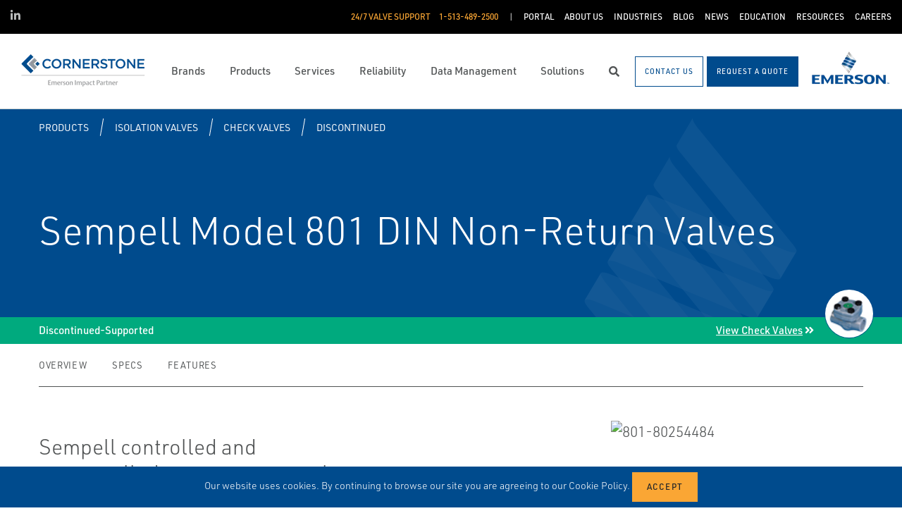

--- FILE ---
content_type: text/html; charset=utf-8
request_url: https://www.cornerstonecontrols.com/products/isolation-valves/check-valves/discontinued/sempell-model-801-din-non-return-valves/
body_size: 11706
content:




<!DOCTYPE html>

<html lang="en-US">
<head prefix="og: http://ogp.me/ns#">
    <link rel="stylesheet" href="https://use.typekit.net/eug7mju.css">

    <meta charset="utf-8" />
    <meta name="viewport" content="width=device-width, initial-scale=1, shrink-to-fit=no">
    <meta name="apple-mobile-web-app-capable" content="yes">
    <link rel="icon" href="/website/media/impact-partner/favicon.png?ext=.png" /><link rel="shortcut icon" href="/website/media/impact-partner/favicon.png?ext=.png" />

<!-- Google Tag Manager -->
<script type="88f3cf5c73e562624304f26b-text/javascript">(function(w,d,s,l,i){w[l]=w[l]||[];w[l].push({'gtm.start':
new Date().getTime(),event:'gtm.js'});var f=d.getElementsByTagName(s)[0],
j=d.createElement(s),dl=l!='dataLayer'?'&l='+l:'';j.async=true;j.src=
'https://www.googletagmanager.com/gtm.js?id='+i+dl;f.parentNode.insertBefore(j,f);
})(window,document,'script','dataLayer','GTM-KHP93KN');</script>
<!-- End Google Tag Manager -->    
    <title>Sempell Model 801 DIN Non-Return Valves</title>
    



    

<meta property="og:title" content="" />
<meta property="og:type" content="website" />
<meta property="og:url" content="https://www.cornerstonecontrols.com/products/isolation-valves/check-valves/discontinued/sempell-model-801-din-non-return-valves/" />
<meta property="og:image" content="https://www.cornerstonecontrols.com:443/asset/5903536?s=220" />
<meta property="og:description" content="" />
<meta property="og:locale" content="en-US" />
<link rel="canonical" href="https://www.cornerstonecontrols.com/products/isolation-valves/check-valves/discontinued/sempell-model-801-din-non-return-valves/" />


    <script type="application/ld+json">
        {"@context": "https://schema.org","@type": "BreadcrumbList","itemListElement": [{"@type":"ListItem","position":1,"item": {"@id":"https://www.cornerstonecontrols.com:443/products/","name": "Products"}},{"@type":"ListItem","position":2,"item": {"@id":"https://www.cornerstonecontrols.com:443/products/isolation-valves/","name": "Isolation Valves"}},{"@type":"ListItem","position":3,"item": {"@id":"https://www.cornerstonecontrols.com:443/products/isolation-valves/check-valves/","name": "Check Valves"}},{"@type":"ListItem","position":4,"item": {"@id":"https://www.cornerstonecontrols.com:443/products/isolation-valves/check-valves/discontinued/","name": "Discontinued"}},{"@type":"ListItem","position":5,"item": {"@id":"https://www.cornerstonecontrols.com:443/products/isolation-valves/check-valves/discontinued/sempell-model-801-din-non-return-valves/","name": "Sempell Model 801 DIN Non-Return Valves"}}]}
    </script>




    <script type="application/ld+json">
        {"@context": "https://schema.org/","@type": "Product","brand": "Sempell","name": "Sempell Model 801 DIN Non-Return Valves","description": "Sempell controlled and uncontrolled non-return or swing check valves prevent unallowable pressure built up in the turbine coming due to back-flowing steam","itemCondition": "http://schema.org/NewCondition","image": "https://www.cornerstonecontrols.com:443/asset/5903536?s=220"}
    </script>



    <link rel="preload" href="/content/fonts/ec-icons.woff2" as="font" type="font/woff2" crossorigin>
    <link rel="preload" href="/content/fonts/fa-brands-400.woff2" as="font" type="font/woff2" crossorigin>
    <link rel="preload" href="/content/fonts/fa-solid-900.woff2" as="font" type="font/woff2" crossorigin>
    <link href="/bundles/css-core/main.core.73c9648962dea6b37bbc.css" rel="stylesheet" type="text/css"/>
    
    
<meta name="google-site-verification" content="Up-ySBAIbcMWssh3PwEiFw31uGsh01tEdrgJM3dCDIs" />
<style type="text/css">


.widget-card-overlay-on-hover .item-card .img-container img {
@media (max-width: 1200px){
    min-height: 478px !important;
}}
</style>

    
        
        
    

    <script type="88f3cf5c73e562624304f26b-text/javascript" src="/Kentico.Resource/Activities/KenticoActivityLogger/Logger.js?pageIdentifier=8987" async></script>

</head>
<body class="product-detail-emerson  ">
    

<!-- Google Tag Manager (noscript) -->
<noscript><iframe src="https://www.googletagmanager.com/ns.html?id=GTM-KHP93KN"
height="0" width="0" style="display:none;visibility:hidden"></iframe></noscript>
<!-- End Google Tag Manager (noscript) -->
    <div class="body-overlay"></div>









<header class="fixed-header  ">


  <div class="navbar-wrap navbar-regular">

    <nav class="navbar navbar-blacktop d-none d-lg-flex" aria-label="Topmost Navbar">
        <ul class="nav social-links">
            <li>
              <a href="https://www.linkedin.com/company/cornerstone-controls/" title="Linked in" target="_blank">
                <span class="fab fa-linkedin-in" aria-hidden="true" title="Linked in"></span>
                <span class="sr-only">Linked in</span>
              </a>
            </li>
        </ul>


      <ul class="nav navbar-topright">


              <li class="nav-item">
                <a class="d-flex phone" href="tel:1-513-489-2500">
                  <span class="d-none d-lg-block">24/7 Valve Support</span>
                  <span>1-513-489-2500</span>
                </a>
              </li>
              <li class="nav-item">
                <a href="/customer-portal/" title="Portal" class="d-flex" target="_self">
                  <span>Portal</span>
                </a>
              </li>
              <li class="nav-item">
                <a href="/about-us/" title="About Us" class="d-flex" target="_self">
                  <span>About Us</span>
                </a>
              </li>
              <li class="nav-item">
                <a href="/industries/" title="Industries" class="d-flex" target="_self">
                  <span>Industries</span>
                </a>
              </li>
              <li class="nav-item">
                <a href="/blog/" title="Blog" class="d-flex" target="_self">
                  <span>Blog</span>
                </a>
              </li>
              <li class="nav-item">
                <a href="/news/" title="News" class="d-flex" target="_self">
                  <span>News</span>
                </a>
              </li>
              <li class="nav-item">
                <a href="/education/" title="Education" class="d-flex" target="_self">
                  <span>Education</span>
                </a>
              </li>
              <li class="nav-item">
                <a href="/resources/" title="Resources" class="d-flex" target="_self">
                  <span>Resources</span>
                </a>
              </li>
              <li class="nav-item">
                <a href="/careers/" title="Careers" class="d-flex" target="_self">
                  <span>Careers</span>
                </a>
              </li>


      </ul>

    </nav>

    <nav class="navbar navbar-main d-flex " aria-label="Main Navbar">

      <ul class="navbar-brand-wrapper pr-2 pr-md-auto">
        <li class="pb-0">
            <a href="/" class="navbar-brand">
                    <picture>
                        <source srcset="/getmedia/a1e8ed4c-e128-4af8-9650-cb50d0be2d35/cornerstone-mobile-logo.svg?ext=.svg"
                            media="(max-width: 767.98px)"
                        />
                        <img src="/getmedia/0266c218-5fa1-420b-ae3e-82aa5ccb20f5/EmersonImpactPartner_Lockup_Cornerstone.png?width=204&amp;height=60&amp;ext=.png" 
                             alt="Cornerstone Control" 
                             title="Cornerstone Control" 
                             class="navbar-brand-logo main-partner-logo" />
                    </picture>

            </a>
        </li>
            <li class="pb-0 d-none">
              <a href="https://www.emerson.com/en-us/automation-solutions" class="navbar-brand" target="_blank">
                            <img src="/getmedia/779fa17b-4983-4fa5-a4ad-5fcf6c9a09ab/emerson.png?width=116&amp;height=60&amp;ext=.png" alt="Emerson" title="Emerson" class="navbar-brand-logo" />
              </a>
            </li>
      </ul>

      <!-- # navbar right : begin -->
      <ul class="nav navbar-right main-nav d-flex justify-content-around align-items-center text-center flex-fill">
            <li class="nav-item d-none d-lg-block" data-target="#mega0">
              <a href="/brands/" class="d-flex">
                <span class="d-none d-lg-block">Brands</span>
              </a>
            </li>
            <li class="nav-item d-none d-lg-block" data-target="#mega1">
              <a href="/products/" class="d-flex">
                <span class="d-none d-lg-block">Products</span>
              </a>
            </li>
            <li class="nav-item d-none d-lg-block" data-target="#mega2">
              <a href="/services/" class="d-flex">
                <span class="d-none d-lg-block">Services</span>
              </a>
            </li>
            <li class="nav-item d-none d-lg-block" data-target="#mega3">
              <a href="/reliability/" class="d-flex">
                <span class="d-none d-lg-block">Reliability</span>
              </a>
            </li>
            <li class="nav-item d-none d-lg-block" data-target="#mega4">
              <a href="/data-management/" class="d-flex">
                <span class="d-none d-lg-block">Data Management</span>
              </a>
            </li>
            <li class="nav-item d-none d-lg-block" data-target="#mega5">
              <a href="/solutions/" class="d-flex">
                <span class="d-none d-lg-block">Solutions</span>
              </a>
            </li>

        <li class="nav-item d-none d-lg-flex ">
          <a href="javascript:void(0);" id="header-top-search-toggler" class="search-modal-toggler d-flex">
            <i class="fas fa-search"></i>
            <span class="sr-only">Search</span>
          </a>
        </li>

      </ul>

      <ul class="nav d-flex align-items-center navbar-mobile-menu-toggler ml-auto d-lg-none">
        <li class="nav-item">
          <!--su:use button!!!-->
          <button type="button" class="main-menu-toggler d-flex main-menu-toggle">
            <i class="fas fa-bars"></i>
            <i class="fas fa-times"></i>
            <span class="d-none d-lg-block">Menu</span>
          </button>
        </li>
      </ul>

      <!-- # navbar end buttons : begin -->
      <ul class="nav navbar-end">
          <li class="nav-item d-none d-lg-block">
              <a href="/contact-us/" class="btn btn-outline-primary">
                <span class="d-none d-xl-inline">Contact Us</span>
                <span class="d-xl-none">Contact Us</span>
              </a>
          </li>
          <li class="nav-item d-none d-lg-block">
              <a href="javascript:void(0);" class="btn btn-primary" data-form-name="RequestAQuote">
                <span class="d-none d-xl-inline">Request A Quote</span>
                <span class="d-xl-none">Request A Quote</span>
              </a>

          </li>
      </ul>
      <!-- # navbar right : end -->
        <ul class="navbar-brand-wrapper navbar-brand-right pl-3 text-right d-none d-sm-block">
          <li class="pb-0">
            <a href="https://www.emerson.com/en-us/automation-solutions" class="navbar-brand" target="_blank">
              <img data-src="/getmedia/779fa17b-4983-4fa5-a4ad-5fcf6c9a09ab/emerson.png?width=116&amp;height=60&amp;ext=.png" src="/content/images/placeholders/200_103.png" alt="Emerson" title="Emerson" class="navbar-brand-logo lazy" />
            </a>
          </li>
        </ul>
      <div id="search-bar" class="search-bar d-none d-lg-block">
        <div class="container search-container h-100">
          <div class="relative-wrapper d-flex align-items-center h-100">
            <input class="form-control" data-url="/search" tabindex="-1" id="searchInput" type="text" aria-label="Search" placeholder="Search" autofocus="" autocomplete="off">
            <button type="button" id="header-top-search-close" class="search-close-btn">
              <i class="fas fa-times" aria-hidden="true"></i>
              <span class="sr-only">Close</span>
            </button>
          </div>
        </div>
      </div>
    </nav>
  </div>

</header>

      <div id="mega0" style="" class="main-nav-drilldown">
        <nav class="navigation" aria-label="Meganav 0">
          
<div class="navigation-column  always-active">
    <button type="button" class="btn btn-link d-sm-block d-lg-none navigation-link mobile-back"> <i class="fa fa-angle-left"></i> Back</button>
    <ul class="navigation-list">
        <li class="d-sm-block d-lg-none">
            <a href="/brands/" class="navigation-link -section-title-link">Brands</a>
        </li>


<li>

<div class="navigation-column ">
    <button type="button" class="btn btn-link d-sm-block d-lg-none navigation-link mobile-back"> <i class="fa fa-angle-left"></i> Back</button>
    <ul class="navigation-list">
        <li class="d-sm-block d-lg-none">
            <a href="/" class="navigation-link -section-title-link">Featured Brands</a>
        </li>


<li>
  <a href="/brands/deltav/" class="navigation-link" data-type="link" >
    DeltaV
  </a>
</li>

<li>
  <a href="/brands/fisher-control-valves/" class="navigation-link" data-type="link" >
     Fisher Control Valves
  </a>
</li>

<li>
  <a href="/brands/bettis-actuators/" class="navigation-link" data-type="link" >
    Bettis Actuators
  </a>
</li>

<li>
  <a href="/brands/vanessa-triple-offset-valves/" class="navigation-link" data-type="link" >
    Vanessa Triple Offset Valves
  </a>
</li>

<li>
  <a href="/brands/keystone-butterfly-valves/" class="navigation-link" data-type="link" >
    Keystone Butterfly Valves
  </a>
</li>

<li>
  <a href="/brands/clarkson-knife-gate-valves/" class="navigation-link" data-type="link" >
    Clarkson Knife Gate Valves
  </a>
</li>

<li>
  <a href="/brands/aev-severe-service-isolation-valves/" class="navigation-link" data-type="link" >
    AEV Severe Service Isolation Valves
  </a>
</li>

<li>
  <a href="/brands/crosby-safety-relief-valves/" class="navigation-link" data-type="link" >
    Crosby Safety Relief Valves
  </a>
</li>

<li>
  <a href="/brands/anderson-greenwood-safety-relief-valves/" class="navigation-link" data-type="link" >
    Anderson Greenwood Safety Relief Valves
  </a>
</li>

<li>
  <a href="/brands/iriss/" class="navigation-link" data-type="link" >
    IRISS Engineered Solutions
  </a>
</li>

<li>
  <a href="/brands/hydro-thermal/" class="navigation-link" data-type="link" >
    Hydro-Thermal
  </a>
</li>

<li>
  <a href="/brands/dataparc/" class="navigation-link" data-type="link" >
    dataPARC
  </a>
</li>
    </ul>
</div>
  <a href="/" class="navigation-link" data-type="section" >
    Featured Brands
      <i class="fa fa-angle-right"></i>
  </a>
</li>

<li>
  <a href="/brands/emerson-brands/" class="navigation-link" data-type="link" >
    Emerson Brands
  </a>
</li>

<li>
  <a href="/brands/complementary-brands/" class="navigation-link" data-type="link" >
    Complementary Brands
  </a>
</li>
    </ul>
</div>

        </nav>

        <nav class="navigation features" aria-label="Meganav 0 Featured Column">
          <div class="feature-column">
            <div class="column-heading">Featured Brands</div>
            <ul class="feature-list">
            </ul>
          </div>
        </nav>

      </div>
      <div id="mega1" style="" class="main-nav-drilldown">
        <nav class="navigation" aria-label="Meganav 1">
          
<div class="navigation-column  always-active">
    <button type="button" class="btn btn-link d-sm-block d-lg-none navigation-link mobile-back"> <i class="fa fa-angle-left"></i> Back</button>
    <ul class="navigation-list">
        <li class="d-sm-block d-lg-none">
            <a href="/products/" class="navigation-link -section-title-link">Products</a>
        </li>


<li>

<div class="navigation-column ">
    <button type="button" class="btn btn-link d-sm-block d-lg-none navigation-link mobile-back"> <i class="fa fa-angle-left"></i> Back</button>
    <ul class="navigation-list">
        <li class="d-sm-block d-lg-none">
            <a href="/products/control-valves/" class="navigation-link -section-title-link">Control Valves</a>
        </li>


<li>
  <a href="/products/control-valves/globe-valves/" class="navigation-link" data-type="link" data-feature=%5B%7B%22NodeGuid%22%3A%2200000000-0000-0000-0000-000000000000%22%2C%22Title%22%3A%22Fisher%22%2C%22Url%22%3A%22%2Fbrands%2Ffisher-control-valves%22%2C%22IconClassName%22%3Anull%2C%22Image%22%3A%22https%3A%2F%2Fwww.cornerstonecontrols.com%3A443%2Fwebsite%2Fmedia%2FShared%2FEmerson%2520Brands%2FFisher-Logo.png%3Fext%3D.png%22%2C%22HideFromNavigation%22%3Afalse%2C%22ExcludeFromSearch%22%3Afalse%2C%22DoNotCache%22%3Afalse%2C%22IsPagePersonalized%22%3Afalse%2C%22IsSelected%22%3Afalse%2C%22Parent%22%3Anull%2C%22Children%22%3Anull%2C%22Features%22%3Anull%2C%22FeaturesJSON%22%3Anull%7D%5D>
    Globe Valves
  </a>
</li>

<li>
  <a href="/products/control-valves/three-way-valves/" class="navigation-link" data-type="link" data-feature=%5B%7B%22NodeGuid%22%3A%2200000000-0000-0000-0000-000000000000%22%2C%22Title%22%3A%22Fisher%22%2C%22Url%22%3A%22%2Fbrands%2Ffisher-control-valves%22%2C%22IconClassName%22%3Anull%2C%22Image%22%3A%22https%3A%2F%2Fwww.cornerstonecontrols.com%3A443%2Fwebsite%2Fmedia%2FShared%2FEmerson%2520Brands%2FFisher-Logo.png%3Fext%3D.png%22%2C%22HideFromNavigation%22%3Afalse%2C%22ExcludeFromSearch%22%3Afalse%2C%22DoNotCache%22%3Afalse%2C%22IsPagePersonalized%22%3Afalse%2C%22IsSelected%22%3Afalse%2C%22Parent%22%3Anull%2C%22Children%22%3Anull%2C%22Features%22%3Anull%2C%22FeaturesJSON%22%3Anull%7D%5D>
    Three Way Valves
  </a>
</li>

<li>
  <a href="/products/control-valves/rotary-valves/" class="navigation-link" data-type="link" data-feature=%5B%7B%22NodeGuid%22%3A%2200000000-0000-0000-0000-000000000000%22%2C%22Title%22%3A%22Fisher%22%2C%22Url%22%3A%22%2Fbrands%2Ffisher-control-valves%22%2C%22IconClassName%22%3Anull%2C%22Image%22%3A%22https%3A%2F%2Fwww.cornerstonecontrols.com%3A443%2Fwebsite%2Fmedia%2FShared%2FEmerson%2520Brands%2FFisher-Logo.png%3Fext%3D.png%22%2C%22HideFromNavigation%22%3Afalse%2C%22ExcludeFromSearch%22%3Afalse%2C%22DoNotCache%22%3Afalse%2C%22IsPagePersonalized%22%3Afalse%2C%22IsSelected%22%3Afalse%2C%22Parent%22%3Anull%2C%22Children%22%3Anull%2C%22Features%22%3Anull%2C%22FeaturesJSON%22%3Anull%7D%5D>
    Rotary Valves
  </a>
</li>

<li>
  <a href="/products/control-valves/sanitary-valves/" class="navigation-link" data-type="link" data-feature=%5B%7B%22NodeGuid%22%3A%2200000000-0000-0000-0000-000000000000%22%2C%22Title%22%3A%22Fisher%22%2C%22Url%22%3A%22%2Fbrands%2Ffisher-control-valves%22%2C%22IconClassName%22%3Anull%2C%22Image%22%3A%22https%3A%2F%2Fwww.cornerstonecontrols.com%3A443%2Fwebsite%2Fmedia%2FShared%2FEmerson%2520Brands%2FFisher-Logo.png%3Fext%3D.png%22%2C%22HideFromNavigation%22%3Afalse%2C%22ExcludeFromSearch%22%3Afalse%2C%22DoNotCache%22%3Afalse%2C%22IsPagePersonalized%22%3Afalse%2C%22IsSelected%22%3Afalse%2C%22Parent%22%3Anull%2C%22Children%22%3Anull%2C%22Features%22%3Anull%2C%22FeaturesJSON%22%3Anull%7D%5D>
    Sanitary Valves
  </a>
</li>

<li>
  <a href="/products/control-valves/engineered-products/" class="navigation-link" data-type="link" data-feature=%5B%7B%22NodeGuid%22%3A%2200000000-0000-0000-0000-000000000000%22%2C%22Title%22%3A%22Fisher%22%2C%22Url%22%3A%22%2Fbrands%2Ffisher-control-valves%22%2C%22IconClassName%22%3Anull%2C%22Image%22%3A%22https%3A%2F%2Fwww.cornerstonecontrols.com%3A443%2Fwebsite%2Fmedia%2FShared%2FEmerson%2520Brands%2FFisher-Logo.png%3Fext%3D.png%22%2C%22HideFromNavigation%22%3Afalse%2C%22ExcludeFromSearch%22%3Afalse%2C%22DoNotCache%22%3Afalse%2C%22IsPagePersonalized%22%3Afalse%2C%22IsSelected%22%3Afalse%2C%22Parent%22%3Anull%2C%22Children%22%3Anull%2C%22Features%22%3Anull%2C%22FeaturesJSON%22%3Anull%7D%5D>
    Engineered Products
  </a>
</li>

<li>
  <a href="/products/control-valves/steam-conditioning-desuperheating/" class="navigation-link" data-type="link" data-feature=%5B%7B%22NodeGuid%22%3A%2200000000-0000-0000-0000-000000000000%22%2C%22Title%22%3A%22Fisher%22%2C%22Url%22%3A%22%2Fbrands%2Ffisher-control-valves%22%2C%22IconClassName%22%3Anull%2C%22Image%22%3A%22https%3A%2F%2Fwww.cornerstonecontrols.com%3A443%2Fwebsite%2Fmedia%2FShared%2FEmerson%2520Brands%2FFisher-Logo.png%3Fext%3D.png%22%2C%22HideFromNavigation%22%3Afalse%2C%22ExcludeFromSearch%22%3Afalse%2C%22DoNotCache%22%3Afalse%2C%22IsPagePersonalized%22%3Afalse%2C%22IsSelected%22%3Afalse%2C%22Parent%22%3Anull%2C%22Children%22%3Anull%2C%22Features%22%3Anull%2C%22FeaturesJSON%22%3Anull%7D%5D>
    Steam Conditioning &amp; Desuperheating
  </a>
</li>
    </ul>
</div>
  <a href="/products/control-valves/" class="navigation-link" data-type="section" >
    Control Valves
      <i class="fa fa-angle-right"></i>
  </a>
</li>

<li>

<div class="navigation-column ">
    <button type="button" class="btn btn-link d-sm-block d-lg-none navigation-link mobile-back"> <i class="fa fa-angle-left"></i> Back</button>
    <ul class="navigation-list">
        <li class="d-sm-block d-lg-none">
            <a href="/products/isolation-valves/" class="navigation-link -section-title-link">Isolation Valves</a>
        </li>


<li>
  <a href="/products/isolation-valves/triple-offset-valves/" class="navigation-link" data-type="link" data-feature=%5B%7B%22NodeGuid%22%3A%2200000000-0000-0000-0000-000000000000%22%2C%22Title%22%3A%22Vanessa%22%2C%22Url%22%3A%22%2Fbrands%2Fvanessa-triple-offset-valves%22%2C%22IconClassName%22%3Anull%2C%22Image%22%3A%22https%3A%2F%2Fwww.cornerstonecontrols.com%3A443%2Fwebsite%2Fmedia%2FShared%2FEmerson%2520Brands%2FVanessa-Logo.png%3Fext%3D.png%22%2C%22HideFromNavigation%22%3Afalse%2C%22ExcludeFromSearch%22%3Afalse%2C%22DoNotCache%22%3Afalse%2C%22IsPagePersonalized%22%3Afalse%2C%22IsSelected%22%3Afalse%2C%22Parent%22%3Anull%2C%22Children%22%3Anull%2C%22Features%22%3Anull%2C%22FeaturesJSON%22%3Anull%7D%5D>
    Triple Offset Valves
  </a>
</li>

<li>
  <a href="/products/isolation-valves/butterfly-valves/" class="navigation-link" data-type="link" data-feature=%5B%7B%22NodeGuid%22%3A%2200000000-0000-0000-0000-000000000000%22%2C%22Title%22%3A%22Keystone%22%2C%22Url%22%3A%22%2Fbrands%2Fkeystone-butterfly-valves%2F%22%2C%22IconClassName%22%3Anull%2C%22Image%22%3A%22https%3A%2F%2Fwww.cornerstonecontrols.com%3A443%2Fwebsite%2Fmedia%2FShared%2FEmerson%2520Brands%2FKeystone-Logo.png%3Fext%3D.png%22%2C%22HideFromNavigation%22%3Afalse%2C%22ExcludeFromSearch%22%3Afalse%2C%22DoNotCache%22%3Afalse%2C%22IsPagePersonalized%22%3Afalse%2C%22IsSelected%22%3Afalse%2C%22Parent%22%3Anull%2C%22Children%22%3Anull%2C%22Features%22%3Anull%2C%22FeaturesJSON%22%3Anull%7D%5D>
    Butterfly Valves
  </a>
</li>

<li>
  <a href="/products/isolation-valves/ball-valves/" class="navigation-link" data-type="link" data-feature=%5B%7B%22NodeGuid%22%3A%2200000000-0000-0000-0000-000000000000%22%2C%22Title%22%3A%22AEV%22%2C%22Url%22%3A%22%2Fbrands%2Faev-severe-service-isolation-valves%22%2C%22IconClassName%22%3Anull%2C%22Image%22%3A%22https%3A%2F%2Fwww.cornerstonecontrols.com%3A443%2Fwebsite%2Fmedia%2Fimpact-partner%2FBrand%2520Images%2FAEV-Logo.png%3Fext%3D.png%22%2C%22HideFromNavigation%22%3Afalse%2C%22ExcludeFromSearch%22%3Afalse%2C%22DoNotCache%22%3Afalse%2C%22IsPagePersonalized%22%3Afalse%2C%22IsSelected%22%3Afalse%2C%22Parent%22%3Anull%2C%22Children%22%3Anull%2C%22Features%22%3Anull%2C%22FeaturesJSON%22%3Anull%7D%2C%7B%22NodeGuid%22%3A%2200000000-0000-0000-0000-000000000000%22%2C%22Title%22%3A%22Keystone%22%2C%22Url%22%3A%22%2Fbrands%2Fkeystone-butterfly-valves%2F%22%2C%22IconClassName%22%3Anull%2C%22Image%22%3A%22https%3A%2F%2Fwww.cornerstonecontrols.com%3A443%2Fwebsite%2Fmedia%2FShared%2FEmerson%2520Brands%2FKeystone-Logo.png%3Fext%3D.png%22%2C%22HideFromNavigation%22%3Afalse%2C%22ExcludeFromSearch%22%3Afalse%2C%22DoNotCache%22%3Afalse%2C%22IsPagePersonalized%22%3Afalse%2C%22IsSelected%22%3Afalse%2C%22Parent%22%3Anull%2C%22Children%22%3Anull%2C%22Features%22%3Anull%2C%22FeaturesJSON%22%3Anull%7D%5D>
    Ball Valves
  </a>
</li>

<li>
  <a href="/products/isolation-valves/gate-valves/" class="navigation-link" data-type="link" >
    Gate Valves
  </a>
</li>

<li>
  <a href="/products/isolation-valves/globe-valves/" class="navigation-link" data-type="link" >
    Globe Valves
  </a>
</li>

<li>
  <a href="/products/isolation-valves/check-valves/" class="navigation-link" data-type="link" >
    Check Valves
  </a>
</li>

<li>
  <a href="/products/isolation-valves/angle-valves/" class="navigation-link" data-type="link" data-feature=%5B%7B%22NodeGuid%22%3A%2200000000-0000-0000-0000-000000000000%22%2C%22Title%22%3A%22Fisher%22%2C%22Url%22%3A%22%2Fbrands%2Ffisher-control-valves%22%2C%22IconClassName%22%3Anull%2C%22Image%22%3A%22https%3A%2F%2Fwww.cornerstonecontrols.com%3A443%2Fwebsite%2Fmedia%2FShared%2FEmerson%2520Brands%2FFisher-Logo.png%3Fext%3D.png%22%2C%22HideFromNavigation%22%3Afalse%2C%22ExcludeFromSearch%22%3Afalse%2C%22DoNotCache%22%3Afalse%2C%22IsPagePersonalized%22%3Afalse%2C%22IsSelected%22%3Afalse%2C%22Parent%22%3Anull%2C%22Children%22%3Anull%2C%22Features%22%3Anull%2C%22FeaturesJSON%22%3Anull%7D%5D>
    Angle Valves
  </a>
</li>

<li>
  <a href="/products/isolation-valves/lined-valves/" class="navigation-link" data-type="link" >
    Lined Valves
  </a>
</li>

<li>
  <a href="/products/isolation-valves/knife-gate-valves/" class="navigation-link" data-type="link" data-feature=%5B%7B%22NodeGuid%22%3A%2200000000-0000-0000-0000-000000000000%22%2C%22Title%22%3A%22Clarkson%22%2C%22Url%22%3A%22%2Fbrands%2Fclarkson-knife-gate-valves%22%2C%22IconClassName%22%3Anull%2C%22Image%22%3A%22https%3A%2F%2Fwww.cornerstonecontrols.com%3A443%2Fwebsite%2Fmedia%2FShared%2FEmerson%2520Brands%2FClarkson-Logo.png%3Fext%3D.png%22%2C%22HideFromNavigation%22%3Afalse%2C%22ExcludeFromSearch%22%3Afalse%2C%22DoNotCache%22%3Afalse%2C%22IsPagePersonalized%22%3Afalse%2C%22IsSelected%22%3Afalse%2C%22Parent%22%3Anull%2C%22Children%22%3Anull%2C%22Features%22%3Anull%2C%22FeaturesJSON%22%3Anull%7D%5D>
    Knife Gate Valves
  </a>
</li>
    </ul>
</div>
  <a href="/products/isolation-valves/" class="navigation-link" data-type="section" >
    Isolation Valves
      <i class="fa fa-angle-right"></i>
  </a>
</li>

<li>

<div class="navigation-column ">
    <button type="button" class="btn btn-link d-sm-block d-lg-none navigation-link mobile-back"> <i class="fa fa-angle-left"></i> Back</button>
    <ul class="navigation-list">
        <li class="d-sm-block d-lg-none">
            <a href="/products/pressure-management/" class="navigation-link -section-title-link">Pressure Management</a>
        </li>


<li>
  <a href="/products/pressure-management/regulators/" class="navigation-link" data-type="link" >
    Regulators
  </a>
</li>

<li>
  <a href="/products/pressure-management/pressure-relief-safety-valves/" class="navigation-link" data-type="link" >
    Pressure Relief &amp; Safety Valves
  </a>
</li>

<li>
  <a href="/products/pressure-management/flame-and-detonation-arrestors/" class="navigation-link" data-type="link" >
    Flame and Detonation Arrestors
  </a>
</li>

<li>
  <a href="/products/pressure-management/tank-vents-and-hatches/" class="navigation-link" data-type="link" >
    Tank Vents and Hatches
  </a>
</li>

<li>
  <a href="/products/pressure-management/bulk-storage-and-transport-equipment/" class="navigation-link" data-type="link" >
    Bulk Storage and Transport Equipment
  </a>
</li>

<li>
  <a href="/products/pressure-management/steam-traps/" class="navigation-link" data-type="link" >
    Steam Traps
  </a>
</li>
    </ul>
</div>
  <a href="/products/pressure-management/" class="navigation-link" data-type="section" >
    Pressure Management
      <i class="fa fa-angle-right"></i>
  </a>
</li>

<li>

<div class="navigation-column ">
    <button type="button" class="btn btn-link d-sm-block d-lg-none navigation-link mobile-back"> <i class="fa fa-angle-left"></i> Back</button>
    <ul class="navigation-list">
        <li class="d-sm-block d-lg-none">
            <a href="/products/valve-controllers-instruments/" class="navigation-link -section-title-link">Valve Controllers &amp; Instruments</a>
        </li>


<li>
  <a href="/products/valve-controllers-instruments/digital-valve-controllers/" class="navigation-link" data-type="link" >
    Digital Valve Controllers
  </a>
</li>

<li>
  <a href="/products/valve-controllers-instruments/discrete-valve-controllers/" class="navigation-link" data-type="link" >
    Discrete Valve Controllers
  </a>
</li>

<li>
  <a href="/products/valve-controllers-instruments/level-sensors-and-controllers/" class="navigation-link" data-type="link" >
    Level Sensors and Controllers
  </a>
</li>

<li>
  <a href="/products/valve-controllers-instruments/configuration-diagnostic-software/" class="navigation-link" data-type="link" >
    Configuration &amp; Diagnostic Software
  </a>
</li>

<li>
  <a href="/products/valve-controllers-instruments/positioners/" class="navigation-link" data-type="link" >
    Positioners
  </a>
</li>

<li>
  <a href="/products/valve-controllers-instruments/pneumatic-pressure-controllers/" class="navigation-link" data-type="link" >
    Pneumatic Pressure Controllers
  </a>
</li>

<li>
  <a href="/products/valve-controllers-instruments/transducers/" class="navigation-link" data-type="link" >
    Transducers
  </a>
</li>

<li>
  <a href="/products/valve-controllers-instruments/controllers-instruments-accessories/" class="navigation-link" data-type="link" >
    Controllers Instruments Accessories
  </a>
</li>

<li>
  <a href="/products/valve-controllers-instruments/switches-position-sensors/" class="navigation-link" data-type="link" >
    Switches &amp; Position Sensors
  </a>
</li>

<li>
  <a href="/products/valve-controllers-instruments/accessory-valves/" class="navigation-link" data-type="link" >
    Accessory Valves
  </a>
</li>

<li>
  <a href="/products/valve-controllers-instruments/boiler-level-instrumentation/" class="navigation-link" data-type="link" >
    Boiler Level Instrumentation
  </a>
</li>

<li>
  <a href="/products/valve-controllers-instruments/jet-pumps-eductors/" class="navigation-link" data-type="link" >
    Jet Pumps / Eductors
  </a>
</li>
    </ul>
</div>
  <a href="/products/valve-controllers-instruments/" class="navigation-link" data-type="section" >
    Valve Controllers &amp; Instruments
      <i class="fa fa-angle-right"></i>
  </a>
</li>

<li>

<div class="navigation-column ">
    <button type="button" class="btn btn-link d-sm-block d-lg-none navigation-link mobile-back"> <i class="fa fa-angle-left"></i> Back</button>
    <ul class="navigation-list">
        <li class="d-sm-block d-lg-none">
            <a href="/products/valve-actuation-accessories/" class="navigation-link -section-title-link">Valve Actuation &amp; Accessories</a>
        </li>


<li>
  <a href="/products/valve-actuation-accessories/electric-actuators/" class="navigation-link" data-type="link" data-feature=%5B%7B%22NodeGuid%22%3A%2200000000-0000-0000-0000-000000000000%22%2C%22Title%22%3A%22Bettis%22%2C%22Url%22%3A%22%2Fbrands%2Fbettis-actuators%2F%22%2C%22IconClassName%22%3Anull%2C%22Image%22%3A%22https%3A%2F%2Fwww.cornerstonecontrols.com%3A443%2Fwebsite%2Fmedia%2FShared%2FEmerson%2520Brands%2FBettis-Logo.png%3Fext%3D.png%22%2C%22HideFromNavigation%22%3Afalse%2C%22ExcludeFromSearch%22%3Afalse%2C%22DoNotCache%22%3Afalse%2C%22IsPagePersonalized%22%3Afalse%2C%22IsSelected%22%3Afalse%2C%22Parent%22%3Anull%2C%22Children%22%3Anull%2C%22Features%22%3Anull%2C%22FeaturesJSON%22%3Anull%7D%5D>
    Electric Actuators
  </a>
</li>

<li>
  <a href="/products/valve-actuation-accessories/pneumatic-actuators/" class="navigation-link" data-type="link" data-feature=%5B%7B%22NodeGuid%22%3A%2200000000-0000-0000-0000-000000000000%22%2C%22Title%22%3A%22Bettis%22%2C%22Url%22%3A%22%2Fbrands%2Fbettis-actuators%2F%22%2C%22IconClassName%22%3Anull%2C%22Image%22%3A%22https%3A%2F%2Fwww.cornerstonecontrols.com%3A443%2Fwebsite%2Fmedia%2FShared%2FEmerson%2520Brands%2FBettis-Logo.png%3Fext%3D.png%22%2C%22HideFromNavigation%22%3Afalse%2C%22ExcludeFromSearch%22%3Afalse%2C%22DoNotCache%22%3Afalse%2C%22IsPagePersonalized%22%3Afalse%2C%22IsSelected%22%3Afalse%2C%22Parent%22%3Anull%2C%22Children%22%3Anull%2C%22Features%22%3Anull%2C%22FeaturesJSON%22%3Anull%7D%2C%7B%22NodeGuid%22%3A%2200000000-0000-0000-0000-000000000000%22%2C%22Title%22%3A%22Keystone%22%2C%22Url%22%3A%22%2Fbrands%2Fkeystone-butterfly-valves%2F%22%2C%22IconClassName%22%3Anull%2C%22Image%22%3A%22https%3A%2F%2Fwww.cornerstonecontrols.com%3A443%2Fwebsite%2Fmedia%2FShared%2FEmerson%2520Brands%2FKeystone-Logo.png%3Fext%3D.png%22%2C%22HideFromNavigation%22%3Afalse%2C%22ExcludeFromSearch%22%3Afalse%2C%22DoNotCache%22%3Afalse%2C%22IsPagePersonalized%22%3Afalse%2C%22IsSelected%22%3Afalse%2C%22Parent%22%3Anull%2C%22Children%22%3Anull%2C%22Features%22%3Anull%2C%22FeaturesJSON%22%3Anull%7D%5D>
    Pneumatic Actuators
  </a>
</li>

<li>
  <a href="/products/valve-actuation-accessories/hydraulic-actuators/" class="navigation-link" data-type="link" data-feature=%5B%7B%22NodeGuid%22%3A%2200000000-0000-0000-0000-000000000000%22%2C%22Title%22%3A%22Bettis%22%2C%22Url%22%3A%22%2Fbrands%2Fbettis-actuators%2F%22%2C%22IconClassName%22%3Anull%2C%22Image%22%3A%22https%3A%2F%2Fwww.cornerstonecontrols.com%3A443%2Fwebsite%2Fmedia%2FShared%2FEmerson%2520Brands%2FBettis-Logo.png%3Fext%3D.png%22%2C%22HideFromNavigation%22%3Afalse%2C%22ExcludeFromSearch%22%3Afalse%2C%22DoNotCache%22%3Afalse%2C%22IsPagePersonalized%22%3Afalse%2C%22IsSelected%22%3Afalse%2C%22Parent%22%3Anull%2C%22Children%22%3Anull%2C%22Features%22%3Anull%2C%22FeaturesJSON%22%3Anull%7D%5D>
    Hydraulic Actuators
  </a>
</li>

<li>
  <a href="/products/valve-actuation-accessories/gear-operators/" class="navigation-link" data-type="link" data-feature=%5B%7B%22NodeGuid%22%3A%2200000000-0000-0000-0000-000000000000%22%2C%22Title%22%3A%22Keystone%22%2C%22Url%22%3A%22%2Fbrands%2Fkeystone-butterfly-valves%2F%22%2C%22IconClassName%22%3Anull%2C%22Image%22%3A%22https%3A%2F%2Fwww.cornerstonecontrols.com%3A443%2Fwebsite%2Fmedia%2FShared%2FEmerson%2520Brands%2FKeystone-Logo.png%3Fext%3D.png%22%2C%22HideFromNavigation%22%3Afalse%2C%22ExcludeFromSearch%22%3Afalse%2C%22DoNotCache%22%3Afalse%2C%22IsPagePersonalized%22%3Afalse%2C%22IsSelected%22%3Afalse%2C%22Parent%22%3Anull%2C%22Children%22%3Anull%2C%22Features%22%3Anull%2C%22FeaturesJSON%22%3Anull%7D%2C%7B%22NodeGuid%22%3A%2200000000-0000-0000-0000-000000000000%22%2C%22Title%22%3A%22Bettis%22%2C%22Url%22%3A%22%2Fbrands%2Fbettis-actuators%2F%22%2C%22IconClassName%22%3Anull%2C%22Image%22%3A%22https%3A%2F%2Fwww.cornerstonecontrols.com%3A443%2Fwebsite%2Fmedia%2FShared%2FEmerson%2520Brands%2FBettis-Logo.png%3Fext%3D.png%22%2C%22HideFromNavigation%22%3Afalse%2C%22ExcludeFromSearch%22%3Afalse%2C%22DoNotCache%22%3Afalse%2C%22IsPagePersonalized%22%3Afalse%2C%22IsSelected%22%3Afalse%2C%22Parent%22%3Anull%2C%22Children%22%3Anull%2C%22Features%22%3Anull%2C%22FeaturesJSON%22%3Anull%7D%2C%7B%22NodeGuid%22%3A%2200000000-0000-0000-0000-000000000000%22%2C%22Title%22%3A%22Clarkson%22%2C%22Url%22%3A%22%2Fbrands%2Fclarkson-knife-gate-valves%22%2C%22IconClassName%22%3Anull%2C%22Image%22%3A%22https%3A%2F%2Fwww.cornerstonecontrols.com%3A443%2Fwebsite%2Fmedia%2FShared%2FEmerson%2520Brands%2FClarkson-Logo.png%3Fext%3D.png%22%2C%22HideFromNavigation%22%3Afalse%2C%22ExcludeFromSearch%22%3Afalse%2C%22DoNotCache%22%3Afalse%2C%22IsPagePersonalized%22%3Afalse%2C%22IsSelected%22%3Afalse%2C%22Parent%22%3Anull%2C%22Children%22%3Anull%2C%22Features%22%3Anull%2C%22FeaturesJSON%22%3Anull%7D%2C%7B%22NodeGuid%22%3A%2200000000-0000-0000-0000-000000000000%22%2C%22Title%22%3A%22Fisher%22%2C%22Url%22%3A%22%2Fbrands%2Ffisher-control-valves%22%2C%22IconClassName%22%3Anull%2C%22Image%22%3A%22https%3A%2F%2Fwww.cornerstonecontrols.com%3A443%2Fwebsite%2Fmedia%2FShared%2FEmerson%2520Brands%2FFisher-Logo.png%3Fext%3D.png%22%2C%22HideFromNavigation%22%3Afalse%2C%22ExcludeFromSearch%22%3Afalse%2C%22DoNotCache%22%3Afalse%2C%22IsPagePersonalized%22%3Afalse%2C%22IsSelected%22%3Afalse%2C%22Parent%22%3Anull%2C%22Children%22%3Anull%2C%22Features%22%3Anull%2C%22FeaturesJSON%22%3Anull%7D%5D>
    Gear Operators
  </a>
</li>

<li>
  <a href="/products/valve-actuation-accessories/valve-operating-solution-vos/" class="navigation-link" data-type="link" data-feature=%5B%7B%22NodeGuid%22%3A%2200000000-0000-0000-0000-000000000000%22%2C%22Title%22%3A%22Bettis%22%2C%22Url%22%3A%22%2Fbrands%2Fbettis-actuators%2F%22%2C%22IconClassName%22%3Anull%2C%22Image%22%3A%22https%3A%2F%2Fwww.cornerstonecontrols.com%3A443%2Fwebsite%2Fmedia%2FShared%2FEmerson%2520Brands%2FBettis-Logo.png%3Fext%3D.png%22%2C%22HideFromNavigation%22%3Afalse%2C%22ExcludeFromSearch%22%3Afalse%2C%22DoNotCache%22%3Afalse%2C%22IsPagePersonalized%22%3Afalse%2C%22IsSelected%22%3Afalse%2C%22Parent%22%3Anull%2C%22Children%22%3Anull%2C%22Features%22%3Anull%2C%22FeaturesJSON%22%3Anull%7D%5D>
    Valve Operating Solution VOS
  </a>
</li>

<li>
  <a href="/products/valve-actuation-accessories/actuator-accessories/" class="navigation-link" data-type="link" data-feature=%5B%7B%22NodeGuid%22%3A%2200000000-0000-0000-0000-000000000000%22%2C%22Title%22%3A%22Bettis%22%2C%22Url%22%3A%22%2Fbrands%2Fbettis-actuators%2F%22%2C%22IconClassName%22%3Anull%2C%22Image%22%3A%22https%3A%2F%2Fwww.cornerstonecontrols.com%3A443%2Fwebsite%2Fmedia%2FShared%2FEmerson%2520Brands%2FBettis-Logo.png%3Fext%3D.png%22%2C%22HideFromNavigation%22%3Afalse%2C%22ExcludeFromSearch%22%3Afalse%2C%22DoNotCache%22%3Afalse%2C%22IsPagePersonalized%22%3Afalse%2C%22IsSelected%22%3Afalse%2C%22Parent%22%3Anull%2C%22Children%22%3Anull%2C%22Features%22%3Anull%2C%22FeaturesJSON%22%3Anull%7D%2C%7B%22NodeGuid%22%3A%2200000000-0000-0000-0000-000000000000%22%2C%22Title%22%3A%22Keystone%22%2C%22Url%22%3A%22%2Fbrands%2Fkeystone-butterfly-valves%2F%22%2C%22IconClassName%22%3Anull%2C%22Image%22%3A%22https%3A%2F%2Fwww.cornerstonecontrols.com%3A443%2Fwebsite%2Fmedia%2FShared%2FEmerson%2520Brands%2FKeystone-Logo.png%3Fext%3D.png%22%2C%22HideFromNavigation%22%3Afalse%2C%22ExcludeFromSearch%22%3Afalse%2C%22DoNotCache%22%3Afalse%2C%22IsPagePersonalized%22%3Afalse%2C%22IsSelected%22%3Afalse%2C%22Parent%22%3Anull%2C%22Children%22%3Anull%2C%22Features%22%3Anull%2C%22FeaturesJSON%22%3Anull%7D%2C%7B%22NodeGuid%22%3A%2200000000-0000-0000-0000-000000000000%22%2C%22Title%22%3A%22Fisher%22%2C%22Url%22%3A%22%2Fbrands%2Ffisher-control-valves%22%2C%22IconClassName%22%3Anull%2C%22Image%22%3A%22https%3A%2F%2Fwww.cornerstonecontrols.com%3A443%2Fwebsite%2Fmedia%2FShared%2FEmerson%2520Brands%2FFisher-Logo.png%3Fext%3D.png%22%2C%22HideFromNavigation%22%3Afalse%2C%22ExcludeFromSearch%22%3Afalse%2C%22DoNotCache%22%3Afalse%2C%22IsPagePersonalized%22%3Afalse%2C%22IsSelected%22%3Afalse%2C%22Parent%22%3Anull%2C%22Children%22%3Anull%2C%22Features%22%3Anull%2C%22FeaturesJSON%22%3Anull%7D%5D>
    Actuator Accessories
  </a>
</li>
    </ul>
</div>
  <a href="/products/valve-actuation-accessories/" class="navigation-link" data-type="section" >
    Valve Actuation &amp; Accessories
      <i class="fa fa-angle-right"></i>
  </a>
</li>

<li>

<div class="navigation-column ">
    <button type="button" class="btn btn-link d-sm-block d-lg-none navigation-link mobile-back"> <i class="fa fa-angle-left"></i> Back</button>
    <ul class="navigation-list">
        <li class="d-sm-block d-lg-none">
            <a href="/products/control-and-safety-systems/" class="navigation-link -section-title-link">Control and Safety Systems</a>
        </li>


<li>
  <a href="/products/control-and-safety-systems/distributed-control-systems/" class="navigation-link" data-type="link" >
    Distributed Control Systems
  </a>
</li>

<li>
  <a href="/products/control-and-safety-systems/safety-instrumented-systems/" class="navigation-link" data-type="link" >
    Safety Instrumented Systems
  </a>
</li>

<li>
  <a href="/products/control-and-safety-systems/scada-systems/" class="navigation-link" data-type="link" >
    SCADA Systems
  </a>
</li>

<li>
  <a href="/products/control-and-safety-systems/bioreactor-control-systems/" class="navigation-link" data-type="link" >
    BioReactor Control Systems
  </a>
</li>
    </ul>
</div>
  <a href="/products/control-and-safety-systems/" class="navigation-link" data-type="section" >
    Control and Safety Systems
      <i class="fa fa-angle-right"></i>
  </a>
</li>

<li>

<div class="navigation-column ">
    <button type="button" class="btn btn-link d-sm-block d-lg-none navigation-link mobile-back"> <i class="fa fa-angle-left"></i> Back</button>
    <ul class="navigation-list">
        <li class="d-sm-block d-lg-none">
            <a href="/products/asset-reliability/" class="navigation-link -section-title-link">Asset Reliability</a>
        </li>


<li>
  <a href="/products/asset-reliability/machinery-health-management/" class="navigation-link" data-type="link" >
    Machinery Health Management
  </a>
</li>

<li>
  <a href="/products/asset-reliability/asset-monitoring/" class="navigation-link" data-type="link" >
    Asset Monitoring
  </a>
</li>

<li>
  <a href="/products/asset-reliability/field-device-management/" class="navigation-link" data-type="link" >
    Field Device Management
  </a>
</li>

<li>
  <a href="/products/asset-reliability/operations-analytics/" class="navigation-link" data-type="link" >
    Operations Analytics
  </a>
</li>
    </ul>
</div>
  <a href="/products/asset-reliability/" class="navigation-link" data-type="section" >
    Asset Reliability
      <i class="fa fa-angle-right"></i>
  </a>
</li>

<li>

<div class="navigation-column ">
    <button type="button" class="btn btn-link d-sm-block d-lg-none navigation-link mobile-back"> <i class="fa fa-angle-left"></i> Back</button>
    <ul class="navigation-list">
        <li class="d-sm-block d-lg-none">
            <a href="/products/operations-and-business-management/" class="navigation-link -section-title-link">Operations and Business Management</a>
        </li>


<li>
  <a href="/products/operations-and-business-management/manufacturing-execution-systems/" class="navigation-link" data-type="link" >
    Manufacturing Execution Systems
  </a>
</li>

<li>
  <a href="/products/operations-and-business-management/midstream-oil-and-gas-applications/" class="navigation-link" data-type="link" >
    Midstream Oil and Gas Applications
  </a>
</li>

<li>
  <a href="/products/operations-and-business-management/reservoir-management-software/" class="navigation-link" data-type="link" >
    Reservoir Management Software
  </a>
</li>

<li>
  <a href="/products/operations-and-business-management/upstream-oil-and-gas-applications/" class="navigation-link" data-type="link" >
    Upstream Oil and Gas Applications
  </a>
</li>

<li>
  <a href="/products/operations-and-business-management/digital-twin-software/" class="navigation-link" data-type="link" >
    Digital Twin Software
  </a>
</li>
    </ul>
</div>
  <a href="/products/operations-and-business-management/" class="navigation-link" data-type="section" >
    Operations and Business Management
      <i class="fa fa-angle-right"></i>
  </a>
</li>

<li>

<div class="navigation-column ">
    <button type="button" class="btn btn-link d-sm-block d-lg-none navigation-link mobile-back"> <i class="fa fa-angle-left"></i> Back</button>
    <ul class="navigation-list">
        <li class="d-sm-block d-lg-none">
            <a href="/products/solenoids-and-pneumatics/" class="navigation-link -section-title-link">Solenoids and Pneumatics</a>
        </li>


<li>
  <a href="/products/solenoids-and-pneumatics/air-preparation/" class="navigation-link" data-type="link" >
    Air Preparation
  </a>
</li>

<li>
  <a href="/products/solenoids-and-pneumatics/cylinders-actuators/" class="navigation-link" data-type="link" >
    Cylinders &amp; Actuators
  </a>
</li>

<li>
  <a href="/products/solenoids-and-pneumatics/solenoid-valves/" class="navigation-link" data-type="link" >
    Solenoid Valves
  </a>
</li>

<li>
  <a href="/products/solenoids-and-pneumatics/pneumatic-valves-control/" class="navigation-link" data-type="link" >
    Pneumatic Valves &amp; Control
  </a>
</li>

<li>
  <a href="/products/solenoids-and-pneumatics/globe-angle-seat-valves/" class="navigation-link" data-type="link" >
    Globe &amp; Angle Seat Valves
  </a>
</li>

<li>
  <a href="/products/solenoids-and-pneumatics/accessories/" class="navigation-link" data-type="link" >
    Accessories
  </a>
</li>

<li>
  <a href="/products/solenoids-and-pneumatics/microfluidic-valves/" class="navigation-link" data-type="link" >
    Microfluidic Valves
  </a>
</li>

<li>
  <a href="/products/solenoids-and-pneumatics/laboratory-valves/" class="navigation-link" data-type="link" >
    Laboratory Valves
  </a>
</li>

<li>
  <a href="/products/solenoids-and-pneumatics/instrumentation-valves/" class="navigation-link" data-type="link" >
    Instrumentation Valves
  </a>
</li>
    </ul>
</div>
  <a href="/products/solenoids-and-pneumatics/" class="navigation-link" data-type="section" >
    Solenoids and Pneumatics
      <i class="fa fa-angle-right"></i>
  </a>
</li>

<li>

<div class="navigation-column ">
    <button type="button" class="btn btn-link d-sm-block d-lg-none navigation-link mobile-back"> <i class="fa fa-angle-left"></i> Back</button>
    <ul class="navigation-list">
        <li class="d-sm-block d-lg-none">
            <a href="/products/industrial-wireless/" class="navigation-link -section-title-link">Industrial Wireless</a>
        </li>


<li>
  <a href="/products/industrial-wireless/wireless-infrastructure/" class="navigation-link" data-type="link" >
    Wireless Infrastructure
  </a>
</li>
    </ul>
</div>
  <a href="/products/industrial-wireless/" class="navigation-link" data-type="section" >
    Industrial Wireless
      <i class="fa fa-angle-right"></i>
  </a>
</li>
    </ul>
</div>

        </nav>

        <nav class="navigation features" aria-label="Meganav 1 Featured Column">
          <div class="feature-column">
            <div class="column-heading">Featured Brands</div>
            <ul class="feature-list">
            </ul>
          </div>
        </nav>

      </div>
      <div id="mega2" style="" class="main-nav-drilldown">
        <nav class="navigation" aria-label="Meganav 2">
          
<div class="navigation-column  always-active">
    <button type="button" class="btn btn-link d-sm-block d-lg-none navigation-link mobile-back"> <i class="fa fa-angle-left"></i> Back</button>
    <ul class="navigation-list">
        <li class="d-sm-block d-lg-none">
            <a href="/services/" class="navigation-link -section-title-link">Services</a>
        </li>


<li>

<div class="navigation-column ">
    <button type="button" class="btn btn-link d-sm-block d-lg-none navigation-link mobile-back"> <i class="fa fa-angle-left"></i> Back</button>
    <ul class="navigation-list">
        <li class="d-sm-block d-lg-none">
            <a href="/services/instrument-services/" class="navigation-link -section-title-link">Instrument Services</a>
        </li>


<li>

<div class="navigation-column ">
    <button type="button" class="btn btn-link d-sm-block d-lg-none navigation-link mobile-back"> <i class="fa fa-angle-left"></i> Back</button>
    <ul class="navigation-list">
        <li class="d-sm-block d-lg-none">
            <a href="/services/instrument-services/depot-services/" class="navigation-link -section-title-link">Depot Services</a>
        </li>


<li>
  <a href="/services/instrument-services/depot-services/#depot" class="navigation-link" data-type="link" >
    Borescope
  </a>
</li>

<li>
  <a href="/services/instrument-services/depot-services/#flow" class="navigation-link" data-type="link" >
    Flow Meter Proving
  </a>
</li>

<li>
  <a href="/services/instrument-services/depot-services/#depot" class="navigation-link" data-type="link" >
    Product Repair
  </a>
</li>

<li>
  <a href="/services/instrument-services/depot-services/#depot" class="navigation-link" data-type="link" >
    Transmitter Calibration
  </a>
</li>

<li>
  <a href="/services/instrument-services/depot-services/#depot" class="navigation-link" data-type="link" >
    Hydrostatic Testing
  </a>
</li>

<li>
  <a href="/services/instrument-services/depot-services/#depot" class="navigation-link" data-type="link" >
    PMI Testing
  </a>
</li>
    </ul>
</div>
  <a href="/services/instrument-services/depot-services/" class="navigation-link" data-type="section" >
    Depot Services
      <i class="fa fa-angle-right"></i>
  </a>
</li>

<li>

<div class="navigation-column ">
    <button type="button" class="btn btn-link d-sm-block d-lg-none navigation-link mobile-back"> <i class="fa fa-angle-left"></i> Back</button>
    <ul class="navigation-list">
        <li class="d-sm-block d-lg-none">
            <a href="/services/instrument-services/field-services/" class="navigation-link -section-title-link">Field Services</a>
        </li>


<li>
  <a href="/services/instrument-services/field-services/#field" class="navigation-link" data-type="link" >
    Boroscope Inspection Tool
  </a>
</li>

<li>
  <a href="/services/instrument-services/field-services/" class="navigation-link" data-type="link" >
    Demand / Emergency 7/24
  </a>
</li>

<li>
  <a href="/services/instrument-services/field-services/commissioning-and-startup/" class="navigation-link" data-type="link" >
    Commissioning and Startup
  </a>
</li>

<li>
  <a href="/services/instrument-services/field-services/#Specialized-Services/" class="navigation-link" data-type="link" >
    Liquid Flow Meter Validations
  </a>
</li>

<li>
  <a href="/services/instrument-services/field-services/#field" class="navigation-link" data-type="link" >
    Titrator Water Cut Validation and Calibration
  </a>
</li>

<li>
  <a href="/services/instrument-services/field-services/#field" class="navigation-link" data-type="link" >
    Site Auditing
  </a>
</li>
    </ul>
</div>
  <a href="/services/instrument-services/field-services/" class="navigation-link" data-type="section" >
    Field Services
      <i class="fa fa-angle-right"></i>
  </a>
</li>
    </ul>
</div>
  <a href="/services/instrument-services/" class="navigation-link" data-type="section" >
    Instrument Services
      <i class="fa fa-angle-right"></i>
  </a>
</li>

<li>

<div class="navigation-column ">
    <button type="button" class="btn btn-link d-sm-block d-lg-none navigation-link mobile-back"> <i class="fa fa-angle-left"></i> Back</button>
    <ul class="navigation-list">
        <li class="d-sm-block d-lg-none">
            <a href="/services/project-services/" class="navigation-link -section-title-link">Project Services</a>
        </li>


<li>
  <a href="/services/project-services/software-services/" class="navigation-link" data-type="link" >
    Software Services
  </a>
</li>

<li>
  <a href="/services/project-services/hardware-services/" class="navigation-link" data-type="link" >
    Hardware Services
  </a>
</li>

<li>
  <a href="/services/project-services/consulting/" class="navigation-link" data-type="link" >
    Consulting
  </a>
</li>

<li>
  <a href="/services/project-services/start-up-commissioning/" class="navigation-link" data-type="link" >
    Start-up &amp; Commissioning
  </a>
</li>

<li>
  <a href="/services/project-services/project-management/" class="navigation-link" data-type="link" >
    Project Management
  </a>
</li>
    </ul>
</div>
  <a href="/services/project-services/" class="navigation-link" data-type="section" >
    Project Services
      <i class="fa fa-angle-right"></i>
  </a>
</li>

<li>

<div class="navigation-column ">
    <button type="button" class="btn btn-link d-sm-block d-lg-none navigation-link mobile-back"> <i class="fa fa-angle-left"></i> Back</button>
    <ul class="navigation-list">
        <li class="d-sm-block d-lg-none">
            <a href="/services/actuator-and-valve-services/" class="navigation-link -section-title-link">Actuator and Valve Services</a>
        </li>


<li>
  <a href="/services/actuator-and-valve-services/control-valve-repair/" class="navigation-link" data-type="link" >
    Control Valve Repair
  </a>
</li>

<li>
  <a href="/services/actuator-and-valve-services/diagnostic-services/" class="navigation-link" data-type="link" >
    Diagnostic Services
  </a>
</li>

<li>
  <a href="/services/actuator-and-valve-services/start-up-and-commissioning/" class="navigation-link" data-type="link" >
    Start-Up and Commissioning
  </a>
</li>

<li>
  <a href="/services/actuator-and-valve-services/outage-and-turnaround-management/" class="navigation-link" data-type="link" >
    Outage and Turnaround Management
  </a>
</li>

<li>
  <a href="/services/actuator-and-valve-services/aov-mov-valve-repair/" class="navigation-link" data-type="link" >
    AOV &amp; MOV Valve Repair
  </a>
</li>

<li>
  <a href="/services/actuator-and-valve-services/turnaround-support-isolation-valves/" class="navigation-link" data-type="link" >
    Turnaround Support - Isolation Valves
  </a>
</li>

<li>
  <a href="/services/actuator-and-valve-services/leak-detection/" class="navigation-link" data-type="link" >
    Leak Detection
  </a>
</li>

<li>
  <a href="/services/actuator-and-valve-services/pm-services/" class="navigation-link" data-type="link" >
    PM Services
  </a>
</li>

<li>
  <a href="/services/actuator-and-valve-services/pressure-relief-valve-service-repair/" class="navigation-link" data-type="link" >
    Pressure Relief Valve Service &amp; Repair
  </a>
</li>
    </ul>
</div>
  <a href="/services/actuator-and-valve-services/" class="navigation-link" data-type="section" >
    Actuator and Valve Services
      <i class="fa fa-angle-right"></i>
  </a>
</li>

<li>

<div class="navigation-column ">
    <button type="button" class="btn btn-link d-sm-block d-lg-none navigation-link mobile-back"> <i class="fa fa-angle-left"></i> Back</button>
    <ul class="navigation-list">
        <li class="d-sm-block d-lg-none">
            <a href="/services/control-system-services/" class="navigation-link -section-title-link">Control System Services</a>
        </li>


<li>
  <a href="/services/control-system-services/support-agreement-programs/" class="navigation-link" data-type="link" >
    Support Agreement Programs
  </a>
</li>

<li>
  <a href="/services/control-system-services/on-demand-service-control-systems/" class="navigation-link" data-type="link" >
    On Demand Service - Control Systems
  </a>
</li>

<li>
  <a href="/services/control-system-services/alarm-optimization-management/" class="navigation-link" data-type="link" >
    Alarm Optimization &amp; Management
  </a>
</li>

<li>
  <a href="/services/control-system-services/wireless-plant-network-support/" class="navigation-link" data-type="link" >
    Wireless Plant Network Support
  </a>
</li>
    </ul>
</div>
  <a href="/services/control-system-services/" class="navigation-link" data-type="section" >
    Control System Services
      <i class="fa fa-angle-right"></i>
  </a>
</li>

<li>

<div class="navigation-column ">
    <button type="button" class="btn btn-link d-sm-block d-lg-none navigation-link mobile-back"> <i class="fa fa-angle-left"></i> Back</button>
    <ul class="navigation-list">
        <li class="d-sm-block d-lg-none">
            <a href="/services/mechanical-services/" class="navigation-link -section-title-link">Mechanical Services</a>
        </li>


<li>
  <a href="/services/mechanical-services/field-machining/" class="navigation-link" data-type="link" >
    Field Machining
  </a>
</li>

<li>
  <a href="/services/mechanical-services/heat-treatment/" class="navigation-link" data-type="link" >
    Heat Treatment
  </a>
</li>

<li>
  <a href="/services/mechanical-services/welding/" class="navigation-link" data-type="link" >
    Welding
  </a>
</li>
    </ul>
</div>
  <a href="/services/mechanical-services/" class="navigation-link" data-type="section" >
    Mechanical Services
      <i class="fa fa-angle-right"></i>
  </a>
</li>
    </ul>
</div>

        </nav>

        <nav class="navigation features" aria-label="Meganav 2 Featured Column">
          <div class="feature-column">
            <div class="column-heading">Featured Brands</div>
            <ul class="feature-list">
            </ul>
          </div>
        </nav>

      </div>
      <div id="mega5" style="" class="main-nav-drilldown">
        <nav class="navigation" aria-label="Meganav 5">
          
<div class="navigation-column  always-active">
    <button type="button" class="btn btn-link d-sm-block d-lg-none navigation-link mobile-back"> <i class="fa fa-angle-left"></i> Back</button>
    <ul class="navigation-list">
        <li class="d-sm-block d-lg-none">
            <a href="/solutions/" class="navigation-link -section-title-link">Solutions</a>
        </li>


<li>
  <a href="/reliability/" class="navigation-link" data-type="link" >
    Reliability
  </a>
</li>

<li>

<div class="navigation-column ">
    <button type="button" class="btn btn-link d-sm-block d-lg-none navigation-link mobile-back"> <i class="fa fa-angle-left"></i> Back</button>
    <ul class="navigation-list">
        <li class="d-sm-block d-lg-none">
            <a href="/solutions/life-sciences/" class="navigation-link -section-title-link">Life Sciences</a>
        </li>


<li>
  <a href="/solutions/life-sciences/manufacturing-solutions-for-cgmp-facilities/" class="navigation-link" data-type="link" >
    Manufacturing Solutions For cGMP Facilities
  </a>
</li>

<li>
  <a href="/solutions/life-sciences/pat-&#x2013;-process-analytical-technology/" class="navigation-link" data-type="link" >
    PAT &#x2013; Process Analytical Technology
  </a>
</li>

<li>
  <a href="/solutions/life-sciences/mes-manufacturing-execution-system/" class="navigation-link" data-type="link" >
    MES - Manufacturing Execution System
  </a>
</li>

<li>
  <a href="/solutions/life-sciences/real-time-scheduling/" class="navigation-link" data-type="link" >
    Real Time Scheduling
  </a>
</li>
    </ul>
</div>
  <a href="/solutions/life-sciences/" class="navigation-link" data-type="section" >
    Life Sciences
      <i class="fa fa-angle-right"></i>
  </a>
</li>

<li>

<div class="navigation-column ">
    <button type="button" class="btn btn-link d-sm-block d-lg-none navigation-link mobile-back"> <i class="fa fa-angle-left"></i> Back</button>
    <ul class="navigation-list">
        <li class="d-sm-block d-lg-none">
            <a href="/solutions/life-cycle-services/" class="navigation-link -section-title-link">Life Cycle Services</a>
        </li>


<li>
  <a href="/solutions/life-cycle-services/pressure-relief-valves/" class="navigation-link" data-type="link" >
    Pressure Relief Valves
  </a>
</li>
    </ul>
</div>
  <a href="/solutions/life-cycle-services/" class="navigation-link" data-type="section" >
    Life Cycle Services
      <i class="fa fa-angle-right"></i>
  </a>
</li>

<li>

<div class="navigation-column ">
    <button type="button" class="btn btn-link d-sm-block d-lg-none navigation-link mobile-back"> <i class="fa fa-angle-left"></i> Back</button>
    <ul class="navigation-list">
        <li class="d-sm-block d-lg-none">
            <a href="/solutions/control-systems/" class="navigation-link -section-title-link">Control Systems</a>
        </li>


<li>
  <a href="/solutions/control-systems/cybersecurity/" class="navigation-link" data-type="link" >
    Cybersecurity
  </a>
</li>

<li>
  <a href="/solutions/control-systems/alarm-management/" class="navigation-link" data-type="link" >
    Alarm Management
  </a>
</li>
    </ul>
</div>
  <a href="/solutions/control-systems/" class="navigation-link" data-type="section" >
    Control Systems
      <i class="fa fa-angle-right"></i>
  </a>
</li>
    </ul>
</div>

        </nav>

        <nav class="navigation features" aria-label="Meganav 5 Featured Column">
          <div class="feature-column">
            <div class="column-heading">Featured Brands</div>
            <ul class="feature-list">
            </ul>
          </div>
        </nav>

      </div>

<nav id="main-nav-mobile" class="d-lg-none" aria-label="Mobile Navbar">
    <div class="container">
    <div class="row">
        <div class="col">
        <div class="input-group mt-3 border-bottom border-gray">
            <div class="input-group-prepend" id="mobileSearchBtn">
            <span class="input-group-text border-0 bg-white" id="mobile-search-addon"><i class="fas fa-search"></i></span>
            </div>
            <input type="text" id="mobileSearchInput" data-url="/search"
                    class="form-control border-0" placeholder="Search products, services, etc.." aria-label="Search products, services, etc.." aria-describedby="mobile-search-addon" />
        </div>
        </div>
    </div>
    </div>

    <div class="navigation-column always-active">
        <ul class="navigation-list">

<li>

<div class="navigation-column ">
    <button type="button" class="btn btn-link d-sm-block d-lg-none navigation-link mobile-back"> <i class="fa fa-angle-left"></i> Back</button>
    <ul class="navigation-list">
        <li class="d-sm-block d-lg-none">
            <a href="/brands/" class="navigation-link -section-title-link">Brands</a>
        </li>


<li>

<div class="navigation-column ">
    <button type="button" class="btn btn-link d-sm-block d-lg-none navigation-link mobile-back"> <i class="fa fa-angle-left"></i> Back</button>
    <ul class="navigation-list">
        <li class="d-sm-block d-lg-none">
            <a href="/" class="navigation-link -section-title-link">Featured Brands</a>
        </li>


<li>
  <a href="/brands/deltav/" class="navigation-link" data-type="link" >
    DeltaV
  </a>
</li>

<li>
  <a href="/brands/fisher-control-valves/" class="navigation-link" data-type="link" >
     Fisher Control Valves
  </a>
</li>

<li>
  <a href="/brands/bettis-actuators/" class="navigation-link" data-type="link" >
    Bettis Actuators
  </a>
</li>

<li>
  <a href="/brands/vanessa-triple-offset-valves/" class="navigation-link" data-type="link" >
    Vanessa Triple Offset Valves
  </a>
</li>

<li>
  <a href="/brands/keystone-butterfly-valves/" class="navigation-link" data-type="link" >
    Keystone Butterfly Valves
  </a>
</li>

<li>
  <a href="/brands/clarkson-knife-gate-valves/" class="navigation-link" data-type="link" >
    Clarkson Knife Gate Valves
  </a>
</li>

<li>
  <a href="/brands/aev-severe-service-isolation-valves/" class="navigation-link" data-type="link" >
    AEV Severe Service Isolation Valves
  </a>
</li>

<li>
  <a href="/brands/crosby-safety-relief-valves/" class="navigation-link" data-type="link" >
    Crosby Safety Relief Valves
  </a>
</li>

<li>
  <a href="/brands/anderson-greenwood-safety-relief-valves/" class="navigation-link" data-type="link" >
    Anderson Greenwood Safety Relief Valves
  </a>
</li>

<li>
  <a href="/brands/iriss/" class="navigation-link" data-type="link" >
    IRISS Engineered Solutions
  </a>
</li>

<li>
  <a href="/brands/hydro-thermal/" class="navigation-link" data-type="link" >
    Hydro-Thermal
  </a>
</li>

<li>
  <a href="/brands/dataparc/" class="navigation-link" data-type="link" >
    dataPARC
  </a>
</li>
    </ul>
</div>
  <a href="/" class="navigation-link" data-type="section" >
    Featured Brands
      <i class="fa fa-angle-right"></i>
  </a>
</li>

<li>
  <a href="/brands/emerson-brands/" class="navigation-link" data-type="link" >
    Emerson Brands
  </a>
</li>

<li>
  <a href="/brands/complementary-brands/" class="navigation-link" data-type="link" >
    Complementary Brands
  </a>
</li>
    </ul>
</div>
  <a href="/brands/" class="navigation-link" data-type="section" >
    Brands
      <i class="fa fa-angle-right"></i>
  </a>
</li>

<li>

<div class="navigation-column ">
    <button type="button" class="btn btn-link d-sm-block d-lg-none navigation-link mobile-back"> <i class="fa fa-angle-left"></i> Back</button>
    <ul class="navigation-list">
        <li class="d-sm-block d-lg-none">
            <a href="/products/" class="navigation-link -section-title-link">Products</a>
        </li>


<li>

<div class="navigation-column ">
    <button type="button" class="btn btn-link d-sm-block d-lg-none navigation-link mobile-back"> <i class="fa fa-angle-left"></i> Back</button>
    <ul class="navigation-list">
        <li class="d-sm-block d-lg-none">
            <a href="/products/control-valves/" class="navigation-link -section-title-link">Control Valves</a>
        </li>


<li>
  <a href="/products/control-valves/globe-valves/" class="navigation-link" data-type="link" data-feature=%5B%7B%22NodeGuid%22%3A%2200000000-0000-0000-0000-000000000000%22%2C%22Title%22%3A%22Fisher%22%2C%22Url%22%3A%22%2Fbrands%2Ffisher-control-valves%22%2C%22IconClassName%22%3Anull%2C%22Image%22%3A%22https%3A%2F%2Fwww.cornerstonecontrols.com%3A443%2Fwebsite%2Fmedia%2FShared%2FEmerson%2520Brands%2FFisher-Logo.png%3Fext%3D.png%22%2C%22HideFromNavigation%22%3Afalse%2C%22ExcludeFromSearch%22%3Afalse%2C%22DoNotCache%22%3Afalse%2C%22IsPagePersonalized%22%3Afalse%2C%22IsSelected%22%3Afalse%2C%22Parent%22%3Anull%2C%22Children%22%3Anull%2C%22Features%22%3Anull%2C%22FeaturesJSON%22%3Anull%7D%5D>
    Globe Valves
  </a>
</li>

<li>
  <a href="/products/control-valves/three-way-valves/" class="navigation-link" data-type="link" data-feature=%5B%7B%22NodeGuid%22%3A%2200000000-0000-0000-0000-000000000000%22%2C%22Title%22%3A%22Fisher%22%2C%22Url%22%3A%22%2Fbrands%2Ffisher-control-valves%22%2C%22IconClassName%22%3Anull%2C%22Image%22%3A%22https%3A%2F%2Fwww.cornerstonecontrols.com%3A443%2Fwebsite%2Fmedia%2FShared%2FEmerson%2520Brands%2FFisher-Logo.png%3Fext%3D.png%22%2C%22HideFromNavigation%22%3Afalse%2C%22ExcludeFromSearch%22%3Afalse%2C%22DoNotCache%22%3Afalse%2C%22IsPagePersonalized%22%3Afalse%2C%22IsSelected%22%3Afalse%2C%22Parent%22%3Anull%2C%22Children%22%3Anull%2C%22Features%22%3Anull%2C%22FeaturesJSON%22%3Anull%7D%5D>
    Three Way Valves
  </a>
</li>

<li>
  <a href="/products/control-valves/rotary-valves/" class="navigation-link" data-type="link" data-feature=%5B%7B%22NodeGuid%22%3A%2200000000-0000-0000-0000-000000000000%22%2C%22Title%22%3A%22Fisher%22%2C%22Url%22%3A%22%2Fbrands%2Ffisher-control-valves%22%2C%22IconClassName%22%3Anull%2C%22Image%22%3A%22https%3A%2F%2Fwww.cornerstonecontrols.com%3A443%2Fwebsite%2Fmedia%2FShared%2FEmerson%2520Brands%2FFisher-Logo.png%3Fext%3D.png%22%2C%22HideFromNavigation%22%3Afalse%2C%22ExcludeFromSearch%22%3Afalse%2C%22DoNotCache%22%3Afalse%2C%22IsPagePersonalized%22%3Afalse%2C%22IsSelected%22%3Afalse%2C%22Parent%22%3Anull%2C%22Children%22%3Anull%2C%22Features%22%3Anull%2C%22FeaturesJSON%22%3Anull%7D%5D>
    Rotary Valves
  </a>
</li>

<li>
  <a href="/products/control-valves/sanitary-valves/" class="navigation-link" data-type="link" data-feature=%5B%7B%22NodeGuid%22%3A%2200000000-0000-0000-0000-000000000000%22%2C%22Title%22%3A%22Fisher%22%2C%22Url%22%3A%22%2Fbrands%2Ffisher-control-valves%22%2C%22IconClassName%22%3Anull%2C%22Image%22%3A%22https%3A%2F%2Fwww.cornerstonecontrols.com%3A443%2Fwebsite%2Fmedia%2FShared%2FEmerson%2520Brands%2FFisher-Logo.png%3Fext%3D.png%22%2C%22HideFromNavigation%22%3Afalse%2C%22ExcludeFromSearch%22%3Afalse%2C%22DoNotCache%22%3Afalse%2C%22IsPagePersonalized%22%3Afalse%2C%22IsSelected%22%3Afalse%2C%22Parent%22%3Anull%2C%22Children%22%3Anull%2C%22Features%22%3Anull%2C%22FeaturesJSON%22%3Anull%7D%5D>
    Sanitary Valves
  </a>
</li>

<li>
  <a href="/products/control-valves/engineered-products/" class="navigation-link" data-type="link" data-feature=%5B%7B%22NodeGuid%22%3A%2200000000-0000-0000-0000-000000000000%22%2C%22Title%22%3A%22Fisher%22%2C%22Url%22%3A%22%2Fbrands%2Ffisher-control-valves%22%2C%22IconClassName%22%3Anull%2C%22Image%22%3A%22https%3A%2F%2Fwww.cornerstonecontrols.com%3A443%2Fwebsite%2Fmedia%2FShared%2FEmerson%2520Brands%2FFisher-Logo.png%3Fext%3D.png%22%2C%22HideFromNavigation%22%3Afalse%2C%22ExcludeFromSearch%22%3Afalse%2C%22DoNotCache%22%3Afalse%2C%22IsPagePersonalized%22%3Afalse%2C%22IsSelected%22%3Afalse%2C%22Parent%22%3Anull%2C%22Children%22%3Anull%2C%22Features%22%3Anull%2C%22FeaturesJSON%22%3Anull%7D%5D>
    Engineered Products
  </a>
</li>

<li>
  <a href="/products/control-valves/steam-conditioning-desuperheating/" class="navigation-link" data-type="link" data-feature=%5B%7B%22NodeGuid%22%3A%2200000000-0000-0000-0000-000000000000%22%2C%22Title%22%3A%22Fisher%22%2C%22Url%22%3A%22%2Fbrands%2Ffisher-control-valves%22%2C%22IconClassName%22%3Anull%2C%22Image%22%3A%22https%3A%2F%2Fwww.cornerstonecontrols.com%3A443%2Fwebsite%2Fmedia%2FShared%2FEmerson%2520Brands%2FFisher-Logo.png%3Fext%3D.png%22%2C%22HideFromNavigation%22%3Afalse%2C%22ExcludeFromSearch%22%3Afalse%2C%22DoNotCache%22%3Afalse%2C%22IsPagePersonalized%22%3Afalse%2C%22IsSelected%22%3Afalse%2C%22Parent%22%3Anull%2C%22Children%22%3Anull%2C%22Features%22%3Anull%2C%22FeaturesJSON%22%3Anull%7D%5D>
    Steam Conditioning &amp; Desuperheating
  </a>
</li>
    </ul>
</div>
  <a href="/products/control-valves/" class="navigation-link" data-type="section" >
    Control Valves
      <i class="fa fa-angle-right"></i>
  </a>
</li>

<li>

<div class="navigation-column ">
    <button type="button" class="btn btn-link d-sm-block d-lg-none navigation-link mobile-back"> <i class="fa fa-angle-left"></i> Back</button>
    <ul class="navigation-list">
        <li class="d-sm-block d-lg-none">
            <a href="/products/isolation-valves/" class="navigation-link -section-title-link">Isolation Valves</a>
        </li>


<li>
  <a href="/products/isolation-valves/triple-offset-valves/" class="navigation-link" data-type="link" data-feature=%5B%7B%22NodeGuid%22%3A%2200000000-0000-0000-0000-000000000000%22%2C%22Title%22%3A%22Vanessa%22%2C%22Url%22%3A%22%2Fbrands%2Fvanessa-triple-offset-valves%22%2C%22IconClassName%22%3Anull%2C%22Image%22%3A%22https%3A%2F%2Fwww.cornerstonecontrols.com%3A443%2Fwebsite%2Fmedia%2FShared%2FEmerson%2520Brands%2FVanessa-Logo.png%3Fext%3D.png%22%2C%22HideFromNavigation%22%3Afalse%2C%22ExcludeFromSearch%22%3Afalse%2C%22DoNotCache%22%3Afalse%2C%22IsPagePersonalized%22%3Afalse%2C%22IsSelected%22%3Afalse%2C%22Parent%22%3Anull%2C%22Children%22%3Anull%2C%22Features%22%3Anull%2C%22FeaturesJSON%22%3Anull%7D%5D>
    Triple Offset Valves
  </a>
</li>

<li>
  <a href="/products/isolation-valves/butterfly-valves/" class="navigation-link" data-type="link" data-feature=%5B%7B%22NodeGuid%22%3A%2200000000-0000-0000-0000-000000000000%22%2C%22Title%22%3A%22Keystone%22%2C%22Url%22%3A%22%2Fbrands%2Fkeystone-butterfly-valves%2F%22%2C%22IconClassName%22%3Anull%2C%22Image%22%3A%22https%3A%2F%2Fwww.cornerstonecontrols.com%3A443%2Fwebsite%2Fmedia%2FShared%2FEmerson%2520Brands%2FKeystone-Logo.png%3Fext%3D.png%22%2C%22HideFromNavigation%22%3Afalse%2C%22ExcludeFromSearch%22%3Afalse%2C%22DoNotCache%22%3Afalse%2C%22IsPagePersonalized%22%3Afalse%2C%22IsSelected%22%3Afalse%2C%22Parent%22%3Anull%2C%22Children%22%3Anull%2C%22Features%22%3Anull%2C%22FeaturesJSON%22%3Anull%7D%5D>
    Butterfly Valves
  </a>
</li>

<li>
  <a href="/products/isolation-valves/ball-valves/" class="navigation-link" data-type="link" data-feature=%5B%7B%22NodeGuid%22%3A%2200000000-0000-0000-0000-000000000000%22%2C%22Title%22%3A%22AEV%22%2C%22Url%22%3A%22%2Fbrands%2Faev-severe-service-isolation-valves%22%2C%22IconClassName%22%3Anull%2C%22Image%22%3A%22https%3A%2F%2Fwww.cornerstonecontrols.com%3A443%2Fwebsite%2Fmedia%2Fimpact-partner%2FBrand%2520Images%2FAEV-Logo.png%3Fext%3D.png%22%2C%22HideFromNavigation%22%3Afalse%2C%22ExcludeFromSearch%22%3Afalse%2C%22DoNotCache%22%3Afalse%2C%22IsPagePersonalized%22%3Afalse%2C%22IsSelected%22%3Afalse%2C%22Parent%22%3Anull%2C%22Children%22%3Anull%2C%22Features%22%3Anull%2C%22FeaturesJSON%22%3Anull%7D%2C%7B%22NodeGuid%22%3A%2200000000-0000-0000-0000-000000000000%22%2C%22Title%22%3A%22Keystone%22%2C%22Url%22%3A%22%2Fbrands%2Fkeystone-butterfly-valves%2F%22%2C%22IconClassName%22%3Anull%2C%22Image%22%3A%22https%3A%2F%2Fwww.cornerstonecontrols.com%3A443%2Fwebsite%2Fmedia%2FShared%2FEmerson%2520Brands%2FKeystone-Logo.png%3Fext%3D.png%22%2C%22HideFromNavigation%22%3Afalse%2C%22ExcludeFromSearch%22%3Afalse%2C%22DoNotCache%22%3Afalse%2C%22IsPagePersonalized%22%3Afalse%2C%22IsSelected%22%3Afalse%2C%22Parent%22%3Anull%2C%22Children%22%3Anull%2C%22Features%22%3Anull%2C%22FeaturesJSON%22%3Anull%7D%5D>
    Ball Valves
  </a>
</li>

<li>
  <a href="/products/isolation-valves/gate-valves/" class="navigation-link" data-type="link" >
    Gate Valves
  </a>
</li>

<li>
  <a href="/products/isolation-valves/globe-valves/" class="navigation-link" data-type="link" >
    Globe Valves
  </a>
</li>

<li>
  <a href="/products/isolation-valves/check-valves/" class="navigation-link" data-type="link" >
    Check Valves
  </a>
</li>

<li>
  <a href="/products/isolation-valves/angle-valves/" class="navigation-link" data-type="link" data-feature=%5B%7B%22NodeGuid%22%3A%2200000000-0000-0000-0000-000000000000%22%2C%22Title%22%3A%22Fisher%22%2C%22Url%22%3A%22%2Fbrands%2Ffisher-control-valves%22%2C%22IconClassName%22%3Anull%2C%22Image%22%3A%22https%3A%2F%2Fwww.cornerstonecontrols.com%3A443%2Fwebsite%2Fmedia%2FShared%2FEmerson%2520Brands%2FFisher-Logo.png%3Fext%3D.png%22%2C%22HideFromNavigation%22%3Afalse%2C%22ExcludeFromSearch%22%3Afalse%2C%22DoNotCache%22%3Afalse%2C%22IsPagePersonalized%22%3Afalse%2C%22IsSelected%22%3Afalse%2C%22Parent%22%3Anull%2C%22Children%22%3Anull%2C%22Features%22%3Anull%2C%22FeaturesJSON%22%3Anull%7D%5D>
    Angle Valves
  </a>
</li>

<li>
  <a href="/products/isolation-valves/lined-valves/" class="navigation-link" data-type="link" >
    Lined Valves
  </a>
</li>

<li>
  <a href="/products/isolation-valves/knife-gate-valves/" class="navigation-link" data-type="link" data-feature=%5B%7B%22NodeGuid%22%3A%2200000000-0000-0000-0000-000000000000%22%2C%22Title%22%3A%22Clarkson%22%2C%22Url%22%3A%22%2Fbrands%2Fclarkson-knife-gate-valves%22%2C%22IconClassName%22%3Anull%2C%22Image%22%3A%22https%3A%2F%2Fwww.cornerstonecontrols.com%3A443%2Fwebsite%2Fmedia%2FShared%2FEmerson%2520Brands%2FClarkson-Logo.png%3Fext%3D.png%22%2C%22HideFromNavigation%22%3Afalse%2C%22ExcludeFromSearch%22%3Afalse%2C%22DoNotCache%22%3Afalse%2C%22IsPagePersonalized%22%3Afalse%2C%22IsSelected%22%3Afalse%2C%22Parent%22%3Anull%2C%22Children%22%3Anull%2C%22Features%22%3Anull%2C%22FeaturesJSON%22%3Anull%7D%5D>
    Knife Gate Valves
  </a>
</li>
    </ul>
</div>
  <a href="/products/isolation-valves/" class="navigation-link" data-type="section" >
    Isolation Valves
      <i class="fa fa-angle-right"></i>
  </a>
</li>

<li>

<div class="navigation-column ">
    <button type="button" class="btn btn-link d-sm-block d-lg-none navigation-link mobile-back"> <i class="fa fa-angle-left"></i> Back</button>
    <ul class="navigation-list">
        <li class="d-sm-block d-lg-none">
            <a href="/products/pressure-management/" class="navigation-link -section-title-link">Pressure Management</a>
        </li>


<li>
  <a href="/products/pressure-management/regulators/" class="navigation-link" data-type="link" >
    Regulators
  </a>
</li>

<li>
  <a href="/products/pressure-management/pressure-relief-safety-valves/" class="navigation-link" data-type="link" >
    Pressure Relief &amp; Safety Valves
  </a>
</li>

<li>
  <a href="/products/pressure-management/flame-and-detonation-arrestors/" class="navigation-link" data-type="link" >
    Flame and Detonation Arrestors
  </a>
</li>

<li>
  <a href="/products/pressure-management/tank-vents-and-hatches/" class="navigation-link" data-type="link" >
    Tank Vents and Hatches
  </a>
</li>

<li>
  <a href="/products/pressure-management/bulk-storage-and-transport-equipment/" class="navigation-link" data-type="link" >
    Bulk Storage and Transport Equipment
  </a>
</li>

<li>
  <a href="/products/pressure-management/steam-traps/" class="navigation-link" data-type="link" >
    Steam Traps
  </a>
</li>
    </ul>
</div>
  <a href="/products/pressure-management/" class="navigation-link" data-type="section" >
    Pressure Management
      <i class="fa fa-angle-right"></i>
  </a>
</li>

<li>

<div class="navigation-column ">
    <button type="button" class="btn btn-link d-sm-block d-lg-none navigation-link mobile-back"> <i class="fa fa-angle-left"></i> Back</button>
    <ul class="navigation-list">
        <li class="d-sm-block d-lg-none">
            <a href="/products/valve-controllers-instruments/" class="navigation-link -section-title-link">Valve Controllers &amp; Instruments</a>
        </li>


<li>
  <a href="/products/valve-controllers-instruments/digital-valve-controllers/" class="navigation-link" data-type="link" >
    Digital Valve Controllers
  </a>
</li>

<li>
  <a href="/products/valve-controllers-instruments/discrete-valve-controllers/" class="navigation-link" data-type="link" >
    Discrete Valve Controllers
  </a>
</li>

<li>
  <a href="/products/valve-controllers-instruments/level-sensors-and-controllers/" class="navigation-link" data-type="link" >
    Level Sensors and Controllers
  </a>
</li>

<li>
  <a href="/products/valve-controllers-instruments/configuration-diagnostic-software/" class="navigation-link" data-type="link" >
    Configuration &amp; Diagnostic Software
  </a>
</li>

<li>
  <a href="/products/valve-controllers-instruments/positioners/" class="navigation-link" data-type="link" >
    Positioners
  </a>
</li>

<li>
  <a href="/products/valve-controllers-instruments/pneumatic-pressure-controllers/" class="navigation-link" data-type="link" >
    Pneumatic Pressure Controllers
  </a>
</li>

<li>
  <a href="/products/valve-controllers-instruments/transducers/" class="navigation-link" data-type="link" >
    Transducers
  </a>
</li>

<li>
  <a href="/products/valve-controllers-instruments/controllers-instruments-accessories/" class="navigation-link" data-type="link" >
    Controllers Instruments Accessories
  </a>
</li>

<li>
  <a href="/products/valve-controllers-instruments/switches-position-sensors/" class="navigation-link" data-type="link" >
    Switches &amp; Position Sensors
  </a>
</li>

<li>
  <a href="/products/valve-controllers-instruments/accessory-valves/" class="navigation-link" data-type="link" >
    Accessory Valves
  </a>
</li>

<li>
  <a href="/products/valve-controllers-instruments/boiler-level-instrumentation/" class="navigation-link" data-type="link" >
    Boiler Level Instrumentation
  </a>
</li>

<li>
  <a href="/products/valve-controllers-instruments/jet-pumps-eductors/" class="navigation-link" data-type="link" >
    Jet Pumps / Eductors
  </a>
</li>
    </ul>
</div>
  <a href="/products/valve-controllers-instruments/" class="navigation-link" data-type="section" >
    Valve Controllers &amp; Instruments
      <i class="fa fa-angle-right"></i>
  </a>
</li>

<li>

<div class="navigation-column ">
    <button type="button" class="btn btn-link d-sm-block d-lg-none navigation-link mobile-back"> <i class="fa fa-angle-left"></i> Back</button>
    <ul class="navigation-list">
        <li class="d-sm-block d-lg-none">
            <a href="/products/valve-actuation-accessories/" class="navigation-link -section-title-link">Valve Actuation &amp; Accessories</a>
        </li>


<li>
  <a href="/products/valve-actuation-accessories/electric-actuators/" class="navigation-link" data-type="link" data-feature=%5B%7B%22NodeGuid%22%3A%2200000000-0000-0000-0000-000000000000%22%2C%22Title%22%3A%22Bettis%22%2C%22Url%22%3A%22%2Fbrands%2Fbettis-actuators%2F%22%2C%22IconClassName%22%3Anull%2C%22Image%22%3A%22https%3A%2F%2Fwww.cornerstonecontrols.com%3A443%2Fwebsite%2Fmedia%2FShared%2FEmerson%2520Brands%2FBettis-Logo.png%3Fext%3D.png%22%2C%22HideFromNavigation%22%3Afalse%2C%22ExcludeFromSearch%22%3Afalse%2C%22DoNotCache%22%3Afalse%2C%22IsPagePersonalized%22%3Afalse%2C%22IsSelected%22%3Afalse%2C%22Parent%22%3Anull%2C%22Children%22%3Anull%2C%22Features%22%3Anull%2C%22FeaturesJSON%22%3Anull%7D%5D>
    Electric Actuators
  </a>
</li>

<li>
  <a href="/products/valve-actuation-accessories/pneumatic-actuators/" class="navigation-link" data-type="link" data-feature=%5B%7B%22NodeGuid%22%3A%2200000000-0000-0000-0000-000000000000%22%2C%22Title%22%3A%22Bettis%22%2C%22Url%22%3A%22%2Fbrands%2Fbettis-actuators%2F%22%2C%22IconClassName%22%3Anull%2C%22Image%22%3A%22https%3A%2F%2Fwww.cornerstonecontrols.com%3A443%2Fwebsite%2Fmedia%2FShared%2FEmerson%2520Brands%2FBettis-Logo.png%3Fext%3D.png%22%2C%22HideFromNavigation%22%3Afalse%2C%22ExcludeFromSearch%22%3Afalse%2C%22DoNotCache%22%3Afalse%2C%22IsPagePersonalized%22%3Afalse%2C%22IsSelected%22%3Afalse%2C%22Parent%22%3Anull%2C%22Children%22%3Anull%2C%22Features%22%3Anull%2C%22FeaturesJSON%22%3Anull%7D%2C%7B%22NodeGuid%22%3A%2200000000-0000-0000-0000-000000000000%22%2C%22Title%22%3A%22Keystone%22%2C%22Url%22%3A%22%2Fbrands%2Fkeystone-butterfly-valves%2F%22%2C%22IconClassName%22%3Anull%2C%22Image%22%3A%22https%3A%2F%2Fwww.cornerstonecontrols.com%3A443%2Fwebsite%2Fmedia%2FShared%2FEmerson%2520Brands%2FKeystone-Logo.png%3Fext%3D.png%22%2C%22HideFromNavigation%22%3Afalse%2C%22ExcludeFromSearch%22%3Afalse%2C%22DoNotCache%22%3Afalse%2C%22IsPagePersonalized%22%3Afalse%2C%22IsSelected%22%3Afalse%2C%22Parent%22%3Anull%2C%22Children%22%3Anull%2C%22Features%22%3Anull%2C%22FeaturesJSON%22%3Anull%7D%5D>
    Pneumatic Actuators
  </a>
</li>

<li>
  <a href="/products/valve-actuation-accessories/hydraulic-actuators/" class="navigation-link" data-type="link" data-feature=%5B%7B%22NodeGuid%22%3A%2200000000-0000-0000-0000-000000000000%22%2C%22Title%22%3A%22Bettis%22%2C%22Url%22%3A%22%2Fbrands%2Fbettis-actuators%2F%22%2C%22IconClassName%22%3Anull%2C%22Image%22%3A%22https%3A%2F%2Fwww.cornerstonecontrols.com%3A443%2Fwebsite%2Fmedia%2FShared%2FEmerson%2520Brands%2FBettis-Logo.png%3Fext%3D.png%22%2C%22HideFromNavigation%22%3Afalse%2C%22ExcludeFromSearch%22%3Afalse%2C%22DoNotCache%22%3Afalse%2C%22IsPagePersonalized%22%3Afalse%2C%22IsSelected%22%3Afalse%2C%22Parent%22%3Anull%2C%22Children%22%3Anull%2C%22Features%22%3Anull%2C%22FeaturesJSON%22%3Anull%7D%5D>
    Hydraulic Actuators
  </a>
</li>

<li>
  <a href="/products/valve-actuation-accessories/gear-operators/" class="navigation-link" data-type="link" data-feature=%5B%7B%22NodeGuid%22%3A%2200000000-0000-0000-0000-000000000000%22%2C%22Title%22%3A%22Keystone%22%2C%22Url%22%3A%22%2Fbrands%2Fkeystone-butterfly-valves%2F%22%2C%22IconClassName%22%3Anull%2C%22Image%22%3A%22https%3A%2F%2Fwww.cornerstonecontrols.com%3A443%2Fwebsite%2Fmedia%2FShared%2FEmerson%2520Brands%2FKeystone-Logo.png%3Fext%3D.png%22%2C%22HideFromNavigation%22%3Afalse%2C%22ExcludeFromSearch%22%3Afalse%2C%22DoNotCache%22%3Afalse%2C%22IsPagePersonalized%22%3Afalse%2C%22IsSelected%22%3Afalse%2C%22Parent%22%3Anull%2C%22Children%22%3Anull%2C%22Features%22%3Anull%2C%22FeaturesJSON%22%3Anull%7D%2C%7B%22NodeGuid%22%3A%2200000000-0000-0000-0000-000000000000%22%2C%22Title%22%3A%22Bettis%22%2C%22Url%22%3A%22%2Fbrands%2Fbettis-actuators%2F%22%2C%22IconClassName%22%3Anull%2C%22Image%22%3A%22https%3A%2F%2Fwww.cornerstonecontrols.com%3A443%2Fwebsite%2Fmedia%2FShared%2FEmerson%2520Brands%2FBettis-Logo.png%3Fext%3D.png%22%2C%22HideFromNavigation%22%3Afalse%2C%22ExcludeFromSearch%22%3Afalse%2C%22DoNotCache%22%3Afalse%2C%22IsPagePersonalized%22%3Afalse%2C%22IsSelected%22%3Afalse%2C%22Parent%22%3Anull%2C%22Children%22%3Anull%2C%22Features%22%3Anull%2C%22FeaturesJSON%22%3Anull%7D%2C%7B%22NodeGuid%22%3A%2200000000-0000-0000-0000-000000000000%22%2C%22Title%22%3A%22Clarkson%22%2C%22Url%22%3A%22%2Fbrands%2Fclarkson-knife-gate-valves%22%2C%22IconClassName%22%3Anull%2C%22Image%22%3A%22https%3A%2F%2Fwww.cornerstonecontrols.com%3A443%2Fwebsite%2Fmedia%2FShared%2FEmerson%2520Brands%2FClarkson-Logo.png%3Fext%3D.png%22%2C%22HideFromNavigation%22%3Afalse%2C%22ExcludeFromSearch%22%3Afalse%2C%22DoNotCache%22%3Afalse%2C%22IsPagePersonalized%22%3Afalse%2C%22IsSelected%22%3Afalse%2C%22Parent%22%3Anull%2C%22Children%22%3Anull%2C%22Features%22%3Anull%2C%22FeaturesJSON%22%3Anull%7D%2C%7B%22NodeGuid%22%3A%2200000000-0000-0000-0000-000000000000%22%2C%22Title%22%3A%22Fisher%22%2C%22Url%22%3A%22%2Fbrands%2Ffisher-control-valves%22%2C%22IconClassName%22%3Anull%2C%22Image%22%3A%22https%3A%2F%2Fwww.cornerstonecontrols.com%3A443%2Fwebsite%2Fmedia%2FShared%2FEmerson%2520Brands%2FFisher-Logo.png%3Fext%3D.png%22%2C%22HideFromNavigation%22%3Afalse%2C%22ExcludeFromSearch%22%3Afalse%2C%22DoNotCache%22%3Afalse%2C%22IsPagePersonalized%22%3Afalse%2C%22IsSelected%22%3Afalse%2C%22Parent%22%3Anull%2C%22Children%22%3Anull%2C%22Features%22%3Anull%2C%22FeaturesJSON%22%3Anull%7D%5D>
    Gear Operators
  </a>
</li>

<li>
  <a href="/products/valve-actuation-accessories/valve-operating-solution-vos/" class="navigation-link" data-type="link" data-feature=%5B%7B%22NodeGuid%22%3A%2200000000-0000-0000-0000-000000000000%22%2C%22Title%22%3A%22Bettis%22%2C%22Url%22%3A%22%2Fbrands%2Fbettis-actuators%2F%22%2C%22IconClassName%22%3Anull%2C%22Image%22%3A%22https%3A%2F%2Fwww.cornerstonecontrols.com%3A443%2Fwebsite%2Fmedia%2FShared%2FEmerson%2520Brands%2FBettis-Logo.png%3Fext%3D.png%22%2C%22HideFromNavigation%22%3Afalse%2C%22ExcludeFromSearch%22%3Afalse%2C%22DoNotCache%22%3Afalse%2C%22IsPagePersonalized%22%3Afalse%2C%22IsSelected%22%3Afalse%2C%22Parent%22%3Anull%2C%22Children%22%3Anull%2C%22Features%22%3Anull%2C%22FeaturesJSON%22%3Anull%7D%5D>
    Valve Operating Solution VOS
  </a>
</li>

<li>
  <a href="/products/valve-actuation-accessories/actuator-accessories/" class="navigation-link" data-type="link" data-feature=%5B%7B%22NodeGuid%22%3A%2200000000-0000-0000-0000-000000000000%22%2C%22Title%22%3A%22Bettis%22%2C%22Url%22%3A%22%2Fbrands%2Fbettis-actuators%2F%22%2C%22IconClassName%22%3Anull%2C%22Image%22%3A%22https%3A%2F%2Fwww.cornerstonecontrols.com%3A443%2Fwebsite%2Fmedia%2FShared%2FEmerson%2520Brands%2FBettis-Logo.png%3Fext%3D.png%22%2C%22HideFromNavigation%22%3Afalse%2C%22ExcludeFromSearch%22%3Afalse%2C%22DoNotCache%22%3Afalse%2C%22IsPagePersonalized%22%3Afalse%2C%22IsSelected%22%3Afalse%2C%22Parent%22%3Anull%2C%22Children%22%3Anull%2C%22Features%22%3Anull%2C%22FeaturesJSON%22%3Anull%7D%2C%7B%22NodeGuid%22%3A%2200000000-0000-0000-0000-000000000000%22%2C%22Title%22%3A%22Keystone%22%2C%22Url%22%3A%22%2Fbrands%2Fkeystone-butterfly-valves%2F%22%2C%22IconClassName%22%3Anull%2C%22Image%22%3A%22https%3A%2F%2Fwww.cornerstonecontrols.com%3A443%2Fwebsite%2Fmedia%2FShared%2FEmerson%2520Brands%2FKeystone-Logo.png%3Fext%3D.png%22%2C%22HideFromNavigation%22%3Afalse%2C%22ExcludeFromSearch%22%3Afalse%2C%22DoNotCache%22%3Afalse%2C%22IsPagePersonalized%22%3Afalse%2C%22IsSelected%22%3Afalse%2C%22Parent%22%3Anull%2C%22Children%22%3Anull%2C%22Features%22%3Anull%2C%22FeaturesJSON%22%3Anull%7D%2C%7B%22NodeGuid%22%3A%2200000000-0000-0000-0000-000000000000%22%2C%22Title%22%3A%22Fisher%22%2C%22Url%22%3A%22%2Fbrands%2Ffisher-control-valves%22%2C%22IconClassName%22%3Anull%2C%22Image%22%3A%22https%3A%2F%2Fwww.cornerstonecontrols.com%3A443%2Fwebsite%2Fmedia%2FShared%2FEmerson%2520Brands%2FFisher-Logo.png%3Fext%3D.png%22%2C%22HideFromNavigation%22%3Afalse%2C%22ExcludeFromSearch%22%3Afalse%2C%22DoNotCache%22%3Afalse%2C%22IsPagePersonalized%22%3Afalse%2C%22IsSelected%22%3Afalse%2C%22Parent%22%3Anull%2C%22Children%22%3Anull%2C%22Features%22%3Anull%2C%22FeaturesJSON%22%3Anull%7D%5D>
    Actuator Accessories
  </a>
</li>
    </ul>
</div>
  <a href="/products/valve-actuation-accessories/" class="navigation-link" data-type="section" >
    Valve Actuation &amp; Accessories
      <i class="fa fa-angle-right"></i>
  </a>
</li>

<li>

<div class="navigation-column ">
    <button type="button" class="btn btn-link d-sm-block d-lg-none navigation-link mobile-back"> <i class="fa fa-angle-left"></i> Back</button>
    <ul class="navigation-list">
        <li class="d-sm-block d-lg-none">
            <a href="/products/control-and-safety-systems/" class="navigation-link -section-title-link">Control and Safety Systems</a>
        </li>


<li>
  <a href="/products/control-and-safety-systems/distributed-control-systems/" class="navigation-link" data-type="link" >
    Distributed Control Systems
  </a>
</li>

<li>
  <a href="/products/control-and-safety-systems/safety-instrumented-systems/" class="navigation-link" data-type="link" >
    Safety Instrumented Systems
  </a>
</li>

<li>
  <a href="/products/control-and-safety-systems/scada-systems/" class="navigation-link" data-type="link" >
    SCADA Systems
  </a>
</li>

<li>
  <a href="/products/control-and-safety-systems/bioreactor-control-systems/" class="navigation-link" data-type="link" >
    BioReactor Control Systems
  </a>
</li>
    </ul>
</div>
  <a href="/products/control-and-safety-systems/" class="navigation-link" data-type="section" >
    Control and Safety Systems
      <i class="fa fa-angle-right"></i>
  </a>
</li>

<li>

<div class="navigation-column ">
    <button type="button" class="btn btn-link d-sm-block d-lg-none navigation-link mobile-back"> <i class="fa fa-angle-left"></i> Back</button>
    <ul class="navigation-list">
        <li class="d-sm-block d-lg-none">
            <a href="/products/asset-reliability/" class="navigation-link -section-title-link">Asset Reliability</a>
        </li>


<li>
  <a href="/products/asset-reliability/machinery-health-management/" class="navigation-link" data-type="link" >
    Machinery Health Management
  </a>
</li>

<li>
  <a href="/products/asset-reliability/asset-monitoring/" class="navigation-link" data-type="link" >
    Asset Monitoring
  </a>
</li>

<li>
  <a href="/products/asset-reliability/field-device-management/" class="navigation-link" data-type="link" >
    Field Device Management
  </a>
</li>

<li>
  <a href="/products/asset-reliability/operations-analytics/" class="navigation-link" data-type="link" >
    Operations Analytics
  </a>
</li>
    </ul>
</div>
  <a href="/products/asset-reliability/" class="navigation-link" data-type="section" >
    Asset Reliability
      <i class="fa fa-angle-right"></i>
  </a>
</li>

<li>

<div class="navigation-column ">
    <button type="button" class="btn btn-link d-sm-block d-lg-none navigation-link mobile-back"> <i class="fa fa-angle-left"></i> Back</button>
    <ul class="navigation-list">
        <li class="d-sm-block d-lg-none">
            <a href="/products/operations-and-business-management/" class="navigation-link -section-title-link">Operations and Business Management</a>
        </li>


<li>
  <a href="/products/operations-and-business-management/manufacturing-execution-systems/" class="navigation-link" data-type="link" >
    Manufacturing Execution Systems
  </a>
</li>

<li>
  <a href="/products/operations-and-business-management/midstream-oil-and-gas-applications/" class="navigation-link" data-type="link" >
    Midstream Oil and Gas Applications
  </a>
</li>

<li>
  <a href="/products/operations-and-business-management/reservoir-management-software/" class="navigation-link" data-type="link" >
    Reservoir Management Software
  </a>
</li>

<li>
  <a href="/products/operations-and-business-management/upstream-oil-and-gas-applications/" class="navigation-link" data-type="link" >
    Upstream Oil and Gas Applications
  </a>
</li>

<li>
  <a href="/products/operations-and-business-management/digital-twin-software/" class="navigation-link" data-type="link" >
    Digital Twin Software
  </a>
</li>
    </ul>
</div>
  <a href="/products/operations-and-business-management/" class="navigation-link" data-type="section" >
    Operations and Business Management
      <i class="fa fa-angle-right"></i>
  </a>
</li>

<li>

<div class="navigation-column ">
    <button type="button" class="btn btn-link d-sm-block d-lg-none navigation-link mobile-back"> <i class="fa fa-angle-left"></i> Back</button>
    <ul class="navigation-list">
        <li class="d-sm-block d-lg-none">
            <a href="/products/solenoids-and-pneumatics/" class="navigation-link -section-title-link">Solenoids and Pneumatics</a>
        </li>


<li>
  <a href="/products/solenoids-and-pneumatics/air-preparation/" class="navigation-link" data-type="link" >
    Air Preparation
  </a>
</li>

<li>
  <a href="/products/solenoids-and-pneumatics/cylinders-actuators/" class="navigation-link" data-type="link" >
    Cylinders &amp; Actuators
  </a>
</li>

<li>
  <a href="/products/solenoids-and-pneumatics/solenoid-valves/" class="navigation-link" data-type="link" >
    Solenoid Valves
  </a>
</li>

<li>
  <a href="/products/solenoids-and-pneumatics/pneumatic-valves-control/" class="navigation-link" data-type="link" >
    Pneumatic Valves &amp; Control
  </a>
</li>

<li>
  <a href="/products/solenoids-and-pneumatics/globe-angle-seat-valves/" class="navigation-link" data-type="link" >
    Globe &amp; Angle Seat Valves
  </a>
</li>

<li>
  <a href="/products/solenoids-and-pneumatics/accessories/" class="navigation-link" data-type="link" >
    Accessories
  </a>
</li>

<li>
  <a href="/products/solenoids-and-pneumatics/microfluidic-valves/" class="navigation-link" data-type="link" >
    Microfluidic Valves
  </a>
</li>

<li>
  <a href="/products/solenoids-and-pneumatics/laboratory-valves/" class="navigation-link" data-type="link" >
    Laboratory Valves
  </a>
</li>

<li>
  <a href="/products/solenoids-and-pneumatics/instrumentation-valves/" class="navigation-link" data-type="link" >
    Instrumentation Valves
  </a>
</li>
    </ul>
</div>
  <a href="/products/solenoids-and-pneumatics/" class="navigation-link" data-type="section" >
    Solenoids and Pneumatics
      <i class="fa fa-angle-right"></i>
  </a>
</li>

<li>

<div class="navigation-column ">
    <button type="button" class="btn btn-link d-sm-block d-lg-none navigation-link mobile-back"> <i class="fa fa-angle-left"></i> Back</button>
    <ul class="navigation-list">
        <li class="d-sm-block d-lg-none">
            <a href="/products/industrial-wireless/" class="navigation-link -section-title-link">Industrial Wireless</a>
        </li>


<li>
  <a href="/products/industrial-wireless/wireless-infrastructure/" class="navigation-link" data-type="link" >
    Wireless Infrastructure
  </a>
</li>
    </ul>
</div>
  <a href="/products/industrial-wireless/" class="navigation-link" data-type="section" >
    Industrial Wireless
      <i class="fa fa-angle-right"></i>
  </a>
</li>
    </ul>
</div>
  <a href="/products/" class="navigation-link" data-type="section" data-feature=>
    Products
      <i class="fa fa-angle-right"></i>
  </a>
</li>

<li>

<div class="navigation-column ">
    <button type="button" class="btn btn-link d-sm-block d-lg-none navigation-link mobile-back"> <i class="fa fa-angle-left"></i> Back</button>
    <ul class="navigation-list">
        <li class="d-sm-block d-lg-none">
            <a href="/services/" class="navigation-link -section-title-link">Services</a>
        </li>


<li>

<div class="navigation-column ">
    <button type="button" class="btn btn-link d-sm-block d-lg-none navigation-link mobile-back"> <i class="fa fa-angle-left"></i> Back</button>
    <ul class="navigation-list">
        <li class="d-sm-block d-lg-none">
            <a href="/services/instrument-services/" class="navigation-link -section-title-link">Instrument Services</a>
        </li>


<li>

<div class="navigation-column ">
    <button type="button" class="btn btn-link d-sm-block d-lg-none navigation-link mobile-back"> <i class="fa fa-angle-left"></i> Back</button>
    <ul class="navigation-list">
        <li class="d-sm-block d-lg-none">
            <a href="/services/instrument-services/depot-services/" class="navigation-link -section-title-link">Depot Services</a>
        </li>


<li>
  <a href="/services/instrument-services/depot-services/#depot" class="navigation-link" data-type="link" >
    Borescope
  </a>
</li>

<li>
  <a href="/services/instrument-services/depot-services/#flow" class="navigation-link" data-type="link" >
    Flow Meter Proving
  </a>
</li>

<li>
  <a href="/services/instrument-services/depot-services/#depot" class="navigation-link" data-type="link" >
    Product Repair
  </a>
</li>

<li>
  <a href="/services/instrument-services/depot-services/#depot" class="navigation-link" data-type="link" >
    Transmitter Calibration
  </a>
</li>

<li>
  <a href="/services/instrument-services/depot-services/#depot" class="navigation-link" data-type="link" >
    Hydrostatic Testing
  </a>
</li>

<li>
  <a href="/services/instrument-services/depot-services/#depot" class="navigation-link" data-type="link" >
    PMI Testing
  </a>
</li>
    </ul>
</div>
  <a href="/services/instrument-services/depot-services/" class="navigation-link" data-type="section" >
    Depot Services
      <i class="fa fa-angle-right"></i>
  </a>
</li>

<li>

<div class="navigation-column ">
    <button type="button" class="btn btn-link d-sm-block d-lg-none navigation-link mobile-back"> <i class="fa fa-angle-left"></i> Back</button>
    <ul class="navigation-list">
        <li class="d-sm-block d-lg-none">
            <a href="/services/instrument-services/field-services/" class="navigation-link -section-title-link">Field Services</a>
        </li>


<li>
  <a href="/services/instrument-services/field-services/#field" class="navigation-link" data-type="link" >
    Boroscope Inspection Tool
  </a>
</li>

<li>
  <a href="/services/instrument-services/field-services/" class="navigation-link" data-type="link" >
    Demand / Emergency 7/24
  </a>
</li>

<li>
  <a href="/services/instrument-services/field-services/commissioning-and-startup/" class="navigation-link" data-type="link" >
    Commissioning and Startup
  </a>
</li>

<li>
  <a href="/services/instrument-services/field-services/#Specialized-Services/" class="navigation-link" data-type="link" >
    Liquid Flow Meter Validations
  </a>
</li>

<li>
  <a href="/services/instrument-services/field-services/#field" class="navigation-link" data-type="link" >
    Titrator Water Cut Validation and Calibration
  </a>
</li>

<li>
  <a href="/services/instrument-services/field-services/#field" class="navigation-link" data-type="link" >
    Site Auditing
  </a>
</li>
    </ul>
</div>
  <a href="/services/instrument-services/field-services/" class="navigation-link" data-type="section" >
    Field Services
      <i class="fa fa-angle-right"></i>
  </a>
</li>
    </ul>
</div>
  <a href="/services/instrument-services/" class="navigation-link" data-type="section" >
    Instrument Services
      <i class="fa fa-angle-right"></i>
  </a>
</li>

<li>

<div class="navigation-column ">
    <button type="button" class="btn btn-link d-sm-block d-lg-none navigation-link mobile-back"> <i class="fa fa-angle-left"></i> Back</button>
    <ul class="navigation-list">
        <li class="d-sm-block d-lg-none">
            <a href="/services/project-services/" class="navigation-link -section-title-link">Project Services</a>
        </li>


<li>
  <a href="/services/project-services/software-services/" class="navigation-link" data-type="link" >
    Software Services
  </a>
</li>

<li>
  <a href="/services/project-services/hardware-services/" class="navigation-link" data-type="link" >
    Hardware Services
  </a>
</li>

<li>
  <a href="/services/project-services/consulting/" class="navigation-link" data-type="link" >
    Consulting
  </a>
</li>

<li>
  <a href="/services/project-services/start-up-commissioning/" class="navigation-link" data-type="link" >
    Start-up &amp; Commissioning
  </a>
</li>

<li>
  <a href="/services/project-services/project-management/" class="navigation-link" data-type="link" >
    Project Management
  </a>
</li>
    </ul>
</div>
  <a href="/services/project-services/" class="navigation-link" data-type="section" >
    Project Services
      <i class="fa fa-angle-right"></i>
  </a>
</li>

<li>

<div class="navigation-column ">
    <button type="button" class="btn btn-link d-sm-block d-lg-none navigation-link mobile-back"> <i class="fa fa-angle-left"></i> Back</button>
    <ul class="navigation-list">
        <li class="d-sm-block d-lg-none">
            <a href="/services/actuator-and-valve-services/" class="navigation-link -section-title-link">Actuator and Valve Services</a>
        </li>


<li>
  <a href="/services/actuator-and-valve-services/control-valve-repair/" class="navigation-link" data-type="link" >
    Control Valve Repair
  </a>
</li>

<li>
  <a href="/services/actuator-and-valve-services/diagnostic-services/" class="navigation-link" data-type="link" >
    Diagnostic Services
  </a>
</li>

<li>
  <a href="/services/actuator-and-valve-services/start-up-and-commissioning/" class="navigation-link" data-type="link" >
    Start-Up and Commissioning
  </a>
</li>

<li>
  <a href="/services/actuator-and-valve-services/outage-and-turnaround-management/" class="navigation-link" data-type="link" >
    Outage and Turnaround Management
  </a>
</li>

<li>
  <a href="/services/actuator-and-valve-services/aov-mov-valve-repair/" class="navigation-link" data-type="link" >
    AOV &amp; MOV Valve Repair
  </a>
</li>

<li>
  <a href="/services/actuator-and-valve-services/turnaround-support-isolation-valves/" class="navigation-link" data-type="link" >
    Turnaround Support - Isolation Valves
  </a>
</li>

<li>
  <a href="/services/actuator-and-valve-services/leak-detection/" class="navigation-link" data-type="link" >
    Leak Detection
  </a>
</li>

<li>
  <a href="/services/actuator-and-valve-services/pm-services/" class="navigation-link" data-type="link" >
    PM Services
  </a>
</li>

<li>
  <a href="/services/actuator-and-valve-services/pressure-relief-valve-service-repair/" class="navigation-link" data-type="link" >
    Pressure Relief Valve Service &amp; Repair
  </a>
</li>
    </ul>
</div>
  <a href="/services/actuator-and-valve-services/" class="navigation-link" data-type="section" >
    Actuator and Valve Services
      <i class="fa fa-angle-right"></i>
  </a>
</li>

<li>

<div class="navigation-column ">
    <button type="button" class="btn btn-link d-sm-block d-lg-none navigation-link mobile-back"> <i class="fa fa-angle-left"></i> Back</button>
    <ul class="navigation-list">
        <li class="d-sm-block d-lg-none">
            <a href="/services/control-system-services/" class="navigation-link -section-title-link">Control System Services</a>
        </li>


<li>
  <a href="/services/control-system-services/support-agreement-programs/" class="navigation-link" data-type="link" >
    Support Agreement Programs
  </a>
</li>

<li>
  <a href="/services/control-system-services/on-demand-service-control-systems/" class="navigation-link" data-type="link" >
    On Demand Service - Control Systems
  </a>
</li>

<li>
  <a href="/services/control-system-services/alarm-optimization-management/" class="navigation-link" data-type="link" >
    Alarm Optimization &amp; Management
  </a>
</li>

<li>
  <a href="/services/control-system-services/wireless-plant-network-support/" class="navigation-link" data-type="link" >
    Wireless Plant Network Support
  </a>
</li>
    </ul>
</div>
  <a href="/services/control-system-services/" class="navigation-link" data-type="section" >
    Control System Services
      <i class="fa fa-angle-right"></i>
  </a>
</li>

<li>

<div class="navigation-column ">
    <button type="button" class="btn btn-link d-sm-block d-lg-none navigation-link mobile-back"> <i class="fa fa-angle-left"></i> Back</button>
    <ul class="navigation-list">
        <li class="d-sm-block d-lg-none">
            <a href="/services/mechanical-services/" class="navigation-link -section-title-link">Mechanical Services</a>
        </li>


<li>
  <a href="/services/mechanical-services/field-machining/" class="navigation-link" data-type="link" >
    Field Machining
  </a>
</li>

<li>
  <a href="/services/mechanical-services/heat-treatment/" class="navigation-link" data-type="link" >
    Heat Treatment
  </a>
</li>

<li>
  <a href="/services/mechanical-services/welding/" class="navigation-link" data-type="link" >
    Welding
  </a>
</li>
    </ul>
</div>
  <a href="/services/mechanical-services/" class="navigation-link" data-type="section" >
    Mechanical Services
      <i class="fa fa-angle-right"></i>
  </a>
</li>
    </ul>
</div>
  <a href="/services/" class="navigation-link" data-type="section" data-feature=>
    Services
      <i class="fa fa-angle-right"></i>
  </a>
</li>

<li>
  <a href="/reliability/" class="navigation-link" data-type="link" >
    Reliability
  </a>
</li>

<li>
  <a href="/data-management/" class="navigation-link" data-type="link" >
    Data Management
  </a>
</li>

<li>

<div class="navigation-column ">
    <button type="button" class="btn btn-link d-sm-block d-lg-none navigation-link mobile-back"> <i class="fa fa-angle-left"></i> Back</button>
    <ul class="navigation-list">
        <li class="d-sm-block d-lg-none">
            <a href="/solutions/" class="navigation-link -section-title-link">Solutions</a>
        </li>


<li>
  <a href="/reliability/" class="navigation-link" data-type="link" >
    Reliability
  </a>
</li>

<li>

<div class="navigation-column ">
    <button type="button" class="btn btn-link d-sm-block d-lg-none navigation-link mobile-back"> <i class="fa fa-angle-left"></i> Back</button>
    <ul class="navigation-list">
        <li class="d-sm-block d-lg-none">
            <a href="/solutions/life-sciences/" class="navigation-link -section-title-link">Life Sciences</a>
        </li>


<li>
  <a href="/solutions/life-sciences/manufacturing-solutions-for-cgmp-facilities/" class="navigation-link" data-type="link" >
    Manufacturing Solutions For cGMP Facilities
  </a>
</li>

<li>
  <a href="/solutions/life-sciences/pat-&#x2013;-process-analytical-technology/" class="navigation-link" data-type="link" >
    PAT &#x2013; Process Analytical Technology
  </a>
</li>

<li>
  <a href="/solutions/life-sciences/mes-manufacturing-execution-system/" class="navigation-link" data-type="link" >
    MES - Manufacturing Execution System
  </a>
</li>

<li>
  <a href="/solutions/life-sciences/real-time-scheduling/" class="navigation-link" data-type="link" >
    Real Time Scheduling
  </a>
</li>
    </ul>
</div>
  <a href="/solutions/life-sciences/" class="navigation-link" data-type="section" >
    Life Sciences
      <i class="fa fa-angle-right"></i>
  </a>
</li>

<li>

<div class="navigation-column ">
    <button type="button" class="btn btn-link d-sm-block d-lg-none navigation-link mobile-back"> <i class="fa fa-angle-left"></i> Back</button>
    <ul class="navigation-list">
        <li class="d-sm-block d-lg-none">
            <a href="/solutions/life-cycle-services/" class="navigation-link -section-title-link">Life Cycle Services</a>
        </li>


<li>
  <a href="/solutions/life-cycle-services/pressure-relief-valves/" class="navigation-link" data-type="link" >
    Pressure Relief Valves
  </a>
</li>
    </ul>
</div>
  <a href="/solutions/life-cycle-services/" class="navigation-link" data-type="section" >
    Life Cycle Services
      <i class="fa fa-angle-right"></i>
  </a>
</li>

<li>

<div class="navigation-column ">
    <button type="button" class="btn btn-link d-sm-block d-lg-none navigation-link mobile-back"> <i class="fa fa-angle-left"></i> Back</button>
    <ul class="navigation-list">
        <li class="d-sm-block d-lg-none">
            <a href="/solutions/control-systems/" class="navigation-link -section-title-link">Control Systems</a>
        </li>


<li>
  <a href="/solutions/control-systems/cybersecurity/" class="navigation-link" data-type="link" >
    Cybersecurity
  </a>
</li>

<li>
  <a href="/solutions/control-systems/alarm-management/" class="navigation-link" data-type="link" >
    Alarm Management
  </a>
</li>
    </ul>
</div>
  <a href="/solutions/control-systems/" class="navigation-link" data-type="section" >
    Control Systems
      <i class="fa fa-angle-right"></i>
  </a>
</li>
    </ul>
</div>
  <a href="/solutions/" class="navigation-link" data-type="section" data-feature=>
    Solutions
      <i class="fa fa-angle-right"></i>
  </a>
</li>
        </ul>

        <ul class="navigation-list -secondary">

            <li>
            <a href="tel:1-513-489-2500" class="navigation-link -secondary " target="_self">
                24/7 Valve Support
            </a>
            </li>
            <li>
            <a href="/customer-portal/" class="navigation-link -secondary " target="_self">
                Portal
            </a>
            </li>
            <li>
            <a href="/about-us/" class="navigation-link -secondary " target="_self">
                About Us
            </a>
            </li>
            <li>
            <a href="/industries/" class="navigation-link -secondary " target="_self">
                Industries
            </a>
            </li>
            <li>
            <a href="/blog/" class="navigation-link -secondary " target="_self">
                Blog
            </a>
            </li>
            <li>
            <a href="/news/" class="navigation-link -secondary " target="_self">
                News
            </a>
            </li>
            <li>
            <a href="/education/" class="navigation-link -secondary " target="_self">
                Education
            </a>
            </li>
            <li>
            <a href="/resources/" class="navigation-link -secondary " target="_self">
                Resources
            </a>
            </li>
            <li>
            <a href="/careers/" class="navigation-link -secondary " target="_self">
                Careers
            </a>
            </li>
        </ul>

    </div>
</nav>

<nav id="main-nav-ctas-mobile" class="d-lg-none" aria-label="Mobile CTAs Navbar">
    <!-- # navbar end buttons : begin -->
    <ul class="nav navbar-end">
            <li class="nav-item d-flex w-50 p-2">
                    <a href="/contact-us/" class="btn btn-outline-primary d-flex align-items-center w-100">
                        <span class="d-block w-100 text-center">Contact Us</span>
                    </a>
            </li>
            <li class="nav-item d-flex w-50 p-2">
                    <a href="javascript:void(0);" class="btn btn-primary d-flex align-items-center w-100" data-form-name="RequestAQuote">
                        <span class="d-block w-100 text-center">Request A Quote</span>
                    </a>

            </li>
    </ul>
    <!-- # navbar right : end -->
</nav>



  <div class="modal-form-widget">
<div id="FormModalComponent8988_2"></div>  </div>


    <main>
        


  <div class="cookie-notice bg-primary py-2 fixed-bottom"> 
    <div class="container text-center">
        <div class="text-white  d-inline-block">Our website uses cookies. By continuing to browse our site you are agreeing to our&nbsp;Cookie Policy.</div>

        <form class="d-inline-block" action="/tracking-consent?returnUrl=%2Fproducts%2Fisolation-valves%2Fcheck-valves%2Fdiscontinued%2Fsempell-model-801-din-non-return-valves%2F" method="post">
            <input type="submit" class="btn btn-secondary" value="Accept">
        <input name="__RequestVerificationToken" type="hidden" value="CfDJ8EbMUC8ExdhOuRq4pe6p-A6Zv62kdsqNd1GI6Zk8AdYz17y7AyeAmqAm2SWcORUAJBvxqg6y_Fwj0hMHURMwZ5bkiswT6gWWAt1CD-RlHuf6WdhsUG29jEhyuD0D8uZ5w2rzZkiD5DBmbs5bo-W-WLk" /></form>
      
    </div>
  </div>

            <a href="javascript:" id="backToTop"><img src="/images/back-to-top.png" alt="Back To Top" title="Back To Top"/></a>
        <div id="crawler-start"></div>
        






<div class="widget widget-banner has-watermark">

    <div class="img-container">
        <img class="img-watermark" alt="Sempell Model 801 DIN Non-Return Valves" title="Sempell Model 801 DIN Non-Return Valves" src="/website/media/emerson/emerson-watermark.svg?ext=.svg" />
    </div>
    <div class="banner-overlay w-100 h-100 d-flex flex-column  align-items-center">
        <div class="d-table h-100 w-100 ">

            


    <div class="d-table-row">
        <div class="d-table-cell">
        <div class="breadcrumb-container d-none d-lg-block desktop-breadcrumbs w-100">
            <div class="container">
                <div class="row">
                    <div class="col left">
                        <nav aria-label="breadcrumb">
                            <ol class="breadcrumb">

                                    <li class="breadcrumb-item " aria-current="page">
                                        <a href="/products/">Products</a>
                                    </li>
                                    <li class="breadcrumb-item " aria-current="page">
                                        <a href="/products/isolation-valves/">Isolation Valves</a>
                                    </li>
                                    <li class="breadcrumb-item " aria-current="page">
                                        <a href="/products/isolation-valves/check-valves/">Check Valves</a>
                                    </li>
                                    <li class="breadcrumb-item " aria-current="page">
                                        <a href="/products/isolation-valves/check-valves/discontinued/">Discontinued</a>
                                    </li>
                            </ol>
                        </nav>

                    </div>
                </div>
            </div>
        </div>
        </div>
    </div>


            <div class="d-table-row h-100">
                <div class="d-table-cell">
                    <div class="banner-caption pt-0 pt-l g-4 pt-lg-0 w-100 h-100">
                        <div class="caption d-flex h-100">
                            <div class="container h-100">
                                <div class="row h-100">
                                    <div class="col-sm-12 mt-auto my-lg-auto d-flex flex-row align-items-center">
                                        <div class="caption">
                                            <h1>
                                                Sempell Model 801 DIN Non-Return Valves
                                            </h1>
                                        </div>
                                    </div>
                                </div>
                            </div>
                        </div>
                    </div>
                </div>
            </div>
        </div>
    </div>

</div>
<!--widget banner ends-->
<!-- If Product Archived Begin -->
    <div class="widget widget-product-archived bg-green">
        <div class="container">
            <div class="row">
                <div class="col-xs-12 col-lg-6 category-column">
                    <span class="category-name">Discontinued-Supported</span>
                </div>
                <div class="col-xs-12 col-lg-6 link-column">
                        <a href="/products/isolation-valves/check-valves/" class="parent-link"><u>View Check Valves</u> <span class="fas fa-angle-double-right"></span></a>
                        <img src="/website/media/impact-partner/Products/Thumbnail/Check-Valves.jpg?ext=.jpg" alt="Check Valves" class="parent-thumb" />
                </div>
            </div>
        </div>
    </div>
<!-- If Product Archived End -->
<!-- Jumplink begins-->
<div class="jumplinks-nav mb-0 mb-md-3">
    <div class="container">
        <div class="row">
            <div class="col">
                <ul class="jumplink d-none d-md-flex">
                </ul>

                <!-- Mobile -->
                <div class="mobile-jumplink d-block d-md-none">
                    <div class="dropdown">
                        <button class="btn btn-secondary dropdown-toggle" type="button" id="dropdownMenuButton" data-toggle="dropdown" aria-haspopup="true" aria-expanded="false">
                            Overview
                        </button>
                        <div class="dropdown-menu" aria-labelledby="dropdownMenuButton">
                            <ul>
                            </ul>
                        </div>
                    </div>
                </div>
            </div>
        </div>
    </div>
</div>
<!-- Jumplink ends-->





    
    


        <div id="overview" class="widget widget-text-media bg-white product-details-overview" data-jumplink="Overview">
            <div class="container">
                <div class="row right-image">

                    <div class="col-xl-6 col-lg-7 col-md-6">

                            <div class="image-block">
                                <img src="/asset/5903536?s=570" alt="801-80254484" class="img-fluid" />
                            </div>

                    </div>

                    <div class="offset-xl-1"></div>
                    <div class="col-xl-5 col-lg-5 col-md-6 ">
                        <div class="row">
                            <div class="col">
                                <div class="text d-flex align-items-center">
                                    <div class="content">
                                        <div class="description">
                                            <div class="product-large-text">Sempell controlled and uncontrolled non-return or swing check valves prevent unallowable pressure built up in the turbine coming due to back-flowing steam</div>

                                        </div>
                                    </div>
                                </div>
                            </div>
                        </div>
                    </div>
                </div>
            </div>
        </div>



    <!-- widget specification begins-->
    <div id="specs" class="widget widget-specification text-white bg-blue" data-jumplink="Specs">
        <div class="container">
            <div class="row">
                <div class="col">
                    <div class="small-title">
                        Sempell Model 801 DIN Non-Return Valves
                    </div>
                    <h2>
                        Specs
                    </h2>
                </div>
            </div>

            <div class="row">
                <div class="col">
                    <div class="content mt-4">
                            <div class="details d-md-block d-lg-flex">
                                <div class="category">
                                    Certifications
                                </div>
                                <div class="info">
                                    PED, ASME B31.1
                                </div>
                            </div>
                            <div class="details d-md-block d-lg-flex">
                                <div class="category">
                                    End Connection
                                </div>
                                <div class="info">
                                    Butt Weld
                                </div>
                            </div>
                            <div class="details d-md-block d-lg-flex">
                                <div class="category">
                                    Application
                                </div>
                                <div class="info">
                                    High Temp, HRSG, Steam turbine
                                </div>
                            </div>
                            <div class="details d-md-block d-lg-flex">
                                <div class="category">
                                    Body Design
                                </div>
                                <div class="info">
                                    Long Pattern
                                </div>
                            </div>
                            <div class="details d-md-block d-lg-flex">
                                <div class="category">
                                    Material
                                </div>
                                <div class="info">
                                    Steel, Metal, Carbon Steel, Alloy
                                </div>
                            </div>
                            <div class="details d-md-block d-lg-flex">
                                <div class="category">
                                    Operating Temperature
                                </div>
                                <div class="info">
                                    High Temperature
                                </div>
                            </div>
                            <div class="details d-md-block d-lg-flex">
                                <div class="category">
                                    Pressure Class
                                </div>
                                <div class="info">
                                    PN, ASME
                                </div>
                            </div>
                            <div class="details d-md-block d-lg-flex">
                                <div class="category">
                                    Process Connection Type
                                </div>
                                <div class="info">
                                    BWE
                                </div>
                            </div>
                            <div class="details d-md-block d-lg-flex">
                                <div class="category">
                                    Seat/Seal Type
                                </div>
                                <div class="info">
                                    Swing, Metal-to-Metal
                                </div>
                            </div>
                            <div class="details d-md-block d-lg-flex">
                                <div class="category">
                                    Shutoff Class
                                </div>
                                <div class="info">
                                    Class V (FCI 70-2)
                                </div>
                            </div>
                            <div class="details d-md-block d-lg-flex">
                                <div class="category">
                                    Standards
                                </div>
                                <div class="info">
                                    ASME B16.34
                                </div>
                            </div>
                            <div class="details d-md-block d-lg-flex">
                                <div class="category">
                                    Style
                                </div>
                                <div class="info">
                                    Direct-Operated
                                </div>
                            </div>
                            <div class="details d-md-block d-lg-flex">
                                <div class="category">
                                    Valve Size
                                </div>
                                <div class="info">
                                    NPS 14 / DN 350, NPS 18 / DN 450, NPS 20 / DN 500, NPS 24 / DN 600, NPS 16 / DN 400
                                </div>
                            </div>
                            <div class="details d-md-block d-lg-flex">
                                <div class="category">
                                    Valve Size Standard
                                </div>
                                <div class="info">
                                    DN, NPS
                                </div>
                            </div>
                            <div class="details d-md-block d-lg-flex">
                                <div class="category">
                                    Valve Type
                                </div>
                                <div class="info">
                                    Engineered Product
                                </div>
                            </div>
                    </div>
                </div>
            </div>

        </div>
    </div>
    <!-- widget specification ends-->



    <!-- widget features-content begins-->
    <div id="features" class="widget widget-features-content bg-light" data-jumplink="Features">
        <div class="container">
            <div class="row">
                <div class="col-lg-4 col-xl-3">
                    <h2>Features</h2>
                </div>
                <div class="col-lg-8 offset-xl-1 pt-3">
                    <ul>
                            <li>
                                Low maintenance gland can be retightened.
                            </li>
                            <li>
                                Hardfaces sealing faces at disc and body seat.
                            </li>
                            <li>
                                Low friction by burnished shaft.
                            </li>
                            <li>
                                Surfaces treated bearing faces on each part with relative motion.
                            </li>
                            <li>
                                Easy to disassemble bodies.
                            </li>
                            <li>
                                Low resistance coefficient x by favorable flow characteristic of internal structure.
                            </li>
                            <li>
                                Actuator mounting right or left possible seen from steam flow direction.
                            </li>
                            <li>
                                Universal connections by various design of welding ends or direct welding-in.
                            </li>
                            <li>
                                Deviating designs of welding ends in regard of dimension and material as well as other actuators, limit switches and special designs according to customers&rsquo; request can be supplied.
                            </li>
                    </ul>
                </div>
            </div>
        </div>
    </div>
    <!-- widget feature content ends-->






    
    




        <div id="crawler-end"></div>
    </main>
    

<footer>
    <div class="container-fluid">
        <div class="row">
            <div class="col-xl-3 col-lg-3 col-md-12 mb-xl-0 mb-4 col-sm-12">
                <div class="headline">
                    Cornerstone Controls, Inc.
                </div>
                <div class="address my-2">
                    <p>7131 East Kemper Road.  Cincinnati, OH</p>
                </div>
                <div class="phone">
                    Phone: <a href="tel:513-489-2500">513-489-2500</a>
                </div>
                <div class="working-program pt-md-2">
                            <div class="emerg-contact-time">
                                <span>M-F 8am-5pm:</span>
                                <span class="phone-number"><a href="tel:1-513-489-2500">1-513-489-2500</a></span>
                            </div>
                            <div class="emerg-contact-time">
                                <span>After Hours:</span>
                                <span class="phone-number"><a href="tel:1-513-489-2500">1-513-489-2500</a></span>
                            </div>
                </div>
            </div>
            <div class="col-xl-4 col-lg-5 col-md-6  mb-xl-0 mb-4 col-sm-12">
                <div class="emergency">
                    <div class="emergency"><img alt="24-7 logo" src="/website/media/impact-partner/footer/images/24.png" />&nbsp;<span>Emergency Valve Support and Service</span></div>

                </div>
            </div>
            <div class="col-xl-5 col-lg-4 col-md-12 col-sm-12  mb-xl-0 mb-4 text-right d-none d-md-block">
                <div class="right-logo">
                    
                </div>
            </div>

        </div>
        <div class="row">
            <div class="col-sm-12">
                <div class="headline">Quick Links</div>
                <div class="nav mb-4">
                        <ul>
                                <li>
                                    <a href="/brands/deltav/" title="DeltaV">DeltaV</a>
                                </li>
                                <li>
                                    <a href="/brands/keystone-butterfly-valves/" title="Keystone GRW / GRL">Keystone GRW / GRL</a>
                                </li>
                                <li>
                                    <a href="/brands/clarkson-knife-gate-valves/" title="Clarkson KGA Knife Gate Valves">Clarkson KGA Knife Gate Valves</a>
                                </li>
                                <li>
                                    <a href="/brands/bettis-actuators/bettis-eho/" title="Bettis EHO">Bettis EHO</a>
                                </li>
                                <li>
                                    <a href="/brands/anderson-greenwood-safety-relief-valves/" title="Anderson Greenwood Safety Relief Valves">Anderson Greenwood Safety Relief Valves</a>
                                </li>
                                <li>
                                    <a href="/data-management/historian-enhancement/" title="OSI PI">OSI PI</a>
                                </li>
                        </ul>
                </div>
                <div class="serving ">
                    Serving: Ohio, Michigan, Indiana & Kentucky
                </div>
            </div>
        </div>
    </div>
    <div class="footer-bottom striped py-3">
        <div class="container-fluid">
            <div class="row flex-sm-column-reverse flex-md-row">
                <div class="col-xl-10 col-lg-9 col-md-12">
                        <ul class="bottom-nav">
                                <li>
                                    <a href="/getmedia/198b84f7-87db-47b8-9be0-73b567161b3c/Cornerstone-Terms-Conditions.pdf">TERMS &amp; CONDITIONS</a>
                                </li>
                                <li>
                                    <a href="/website/media/impact-partner/Documents/Cornerstone-Controls-Inc-Website-Terms-of-Use-081621.pdf">WEBSITE TERMS OF USE</a>
                                </li>
                                <li>
                                    <a href="/website/media/impact-partner/Documents/Cornerstone-Controls,-Inc-Privacy-Policy.pdf">PRIVACY POLICY</a>
                                </li>
                                <li>
                                    <a href="/sitemap/">SITEMAP</a>
                                </li>
                        </ul>
                    <div class="copyright">&copy; Copyright Cornerstone Controls</div>
                </div>
                <div class="col-xl-2 col-lg-3 col-md-12">
                        <ul class="social-links">
                                <li>
                                    <a href="https://www.linkedin.com/company/cornerstone-controls/" title="Linked in" target="_blank">
                                        <span class="fab fa-linkedin-in" aria-hidden="true" title="Linked in"></span>
                                        <span class="sr-only">Linked in</span>
                                    </a>
                                </li>
                        </ul>
                </div>
            </div>

        </div>
    </div>
</footer>
    <link href="/bundles/css/main.202e8dbfa089469e43b3.css" rel="stylesheet" type="text/css"/>

    <script src="/bundles/corejs/sgp.core.bundle.99b2b7176333b5ff6188.js" type="88f3cf5c73e562624304f26b-text/javascript"></script>

    <script src="/bundles/mainjs/runtime.bundle.74d45cd06ec1fe263d9b.js" type="88f3cf5c73e562624304f26b-text/javascript"></script>
    <script src="/bundles/mainjs/vendors.bundle.22a0058cf0dd1869f826.js" type="88f3cf5c73e562624304f26b-text/javascript"></script>
    <script src="/bundles/mainjs/sgp.main.bundle.5d833368e0f785cf1942.js" type="88f3cf5c73e562624304f26b-text/javascript"></script>

    <script src="/bundles/libsjs/sgp.libs.bundle.b341fdba31b60bd6281d.js" type="88f3cf5c73e562624304f26b-text/javascript"></script>

    
    
    
        
        <script id=react-script type="88f3cf5c73e562624304f26b-text/javascript">ReactDOM.render(React.createElement(FormModalComponent, {"headerTitle":"Request A Quote","className":"modal-dialog-centered modal-lg modal-form-widget modal-dialog-scrollable","form":{"gooleRecaptchaSitekey":"6Ldy6rUUAAAAANuUoVH8Kn83NwRIu6WI_3isRZ4J","showLabels":true,"apiEndpoint":"/sgpapi","formName":"RequestAQuote","culture":"en-US","siteName":"website","labelsOnTop":true,"contactId":-1}}), document.getElementById("FormModalComponent8988_2"));</script>
    

<script src="//instant.page/5.1.0" type="88f3cf5c73e562624304f26b-module" integrity="sha384-by67kQnR+pyfy8yWP4kPO12fHKRLHZPfEsiSXR8u2IKcTdxD805MGUXBzVPnkLHw"></script>

    
        
        
    
<script src="/cdn-cgi/scripts/7d0fa10a/cloudflare-static/rocket-loader.min.js" data-cf-settings="88f3cf5c73e562624304f26b-|49" defer></script></body>
</html>


--- FILE ---
content_type: text/javascript
request_url: https://www.cornerstonecontrols.com/bundles/corejs/sgp.core.bundle.99b2b7176333b5ff6188.js
body_size: 77386
content:
!function(e){var t={};function n(i){if(t[i])return t[i].exports;var r=t[i]={i:i,l:!1,exports:{}};return e[i].call(r.exports,r,r.exports,n),r.l=!0,r.exports}n.m=e,n.c=t,n.d=function(e,t,i){n.o(e,t)||Object.defineProperty(e,t,{enumerable:!0,get:i})},n.r=function(e){"undefined"!=typeof Symbol&&Symbol.toStringTag&&Object.defineProperty(e,Symbol.toStringTag,{value:"Module"}),Object.defineProperty(e,"__esModule",{value:!0})},n.t=function(e,t){if(1&t&&(e=n(e)),8&t)return e;if(4&t&&"object"==typeof e&&e&&e.__esModule)return e;var i=Object.create(null);if(n.r(i),Object.defineProperty(i,"default",{enumerable:!0,value:e}),2&t&&"string"!=typeof e)for(var r in e)n.d(i,r,function(t){return e[t]}.bind(null,r));return i},n.n=function(e){var t=e&&e.__esModule?function(){return e.default}:function(){return e};return n.d(t,"a",t),t},n.o=function(e,t){return Object.prototype.hasOwnProperty.call(e,t)},n.p="",n(n.s=5)}([function(e,t,n){var i;
/*!
 * jQuery JavaScript Library v3.6.4
 * https://jquery.com/
 *
 * Includes Sizzle.js
 * https://sizzlejs.com/
 *
 * Copyright OpenJS Foundation and other contributors
 * Released under the MIT license
 * https://jquery.org/license
 *
 * Date: 2023-03-08T15:28Z
 */!function(t,n){"use strict";"object"==typeof e.exports?e.exports=t.document?n(t,!0):function(e){if(!e.document)throw new Error("jQuery requires a window with a document");return n(e)}:n(t)}("undefined"!=typeof window?window:this,(function(n,r){"use strict";var o=[],a=Object.getPrototypeOf,s=o.slice,l=o.flat?function(e){return o.flat.call(e)}:function(e){return o.concat.apply([],e)},c=o.push,u=o.indexOf,f={},d=f.toString,h=f.hasOwnProperty,p=h.toString,g=p.call(Object),m={},v=function(e){return"function"==typeof e&&"number"!=typeof e.nodeType&&"function"!=typeof e.item},y=function(e){return null!=e&&e===e.window},b=n.document,_={type:!0,src:!0,nonce:!0,noModule:!0};function w(e,t,n){var i,r,o=(n=n||b).createElement("script");if(o.text=e,t)for(i in _)(r=t[i]||t.getAttribute&&t.getAttribute(i))&&o.setAttribute(i,r);n.head.appendChild(o).parentNode.removeChild(o)}function E(e){return null==e?e+"":"object"==typeof e||"function"==typeof e?f[d.call(e)]||"object":typeof e}var x=function(e,t){return new x.fn.init(e,t)};function C(e){var t=!!e&&"length"in e&&e.length,n=E(e);return!v(e)&&!y(e)&&("array"===n||0===t||"number"==typeof t&&t>0&&t-1 in e)}x.fn=x.prototype={jquery:"3.6.4",constructor:x,length:0,toArray:function(){return s.call(this)},get:function(e){return null==e?s.call(this):e<0?this[e+this.length]:this[e]},pushStack:function(e){var t=x.merge(this.constructor(),e);return t.prevObject=this,t},each:function(e){return x.each(this,e)},map:function(e){return this.pushStack(x.map(this,(function(t,n){return e.call(t,n,t)})))},slice:function(){return this.pushStack(s.apply(this,arguments))},first:function(){return this.eq(0)},last:function(){return this.eq(-1)},even:function(){return this.pushStack(x.grep(this,(function(e,t){return(t+1)%2})))},odd:function(){return this.pushStack(x.grep(this,(function(e,t){return t%2})))},eq:function(e){var t=this.length,n=+e+(e<0?t:0);return this.pushStack(n>=0&&n<t?[this[n]]:[])},end:function(){return this.prevObject||this.constructor()},push:c,sort:o.sort,splice:o.splice},x.extend=x.fn.extend=function(){var e,t,n,i,r,o,a=arguments[0]||{},s=1,l=arguments.length,c=!1;for("boolean"==typeof a&&(c=a,a=arguments[s]||{},s++),"object"==typeof a||v(a)||(a={}),s===l&&(a=this,s--);s<l;s++)if(null!=(e=arguments[s]))for(t in e)i=e[t],"__proto__"!==t&&a!==i&&(c&&i&&(x.isPlainObject(i)||(r=Array.isArray(i)))?(n=a[t],o=r&&!Array.isArray(n)?[]:r||x.isPlainObject(n)?n:{},r=!1,a[t]=x.extend(c,o,i)):void 0!==i&&(a[t]=i));return a},x.extend({expando:"jQuery"+("3.6.4"+Math.random()).replace(/\D/g,""),isReady:!0,error:function(e){throw new Error(e)},noop:function(){},isPlainObject:function(e){var t,n;return!(!e||"[object Object]"!==d.call(e))&&(!(t=a(e))||"function"==typeof(n=h.call(t,"constructor")&&t.constructor)&&p.call(n)===g)},isEmptyObject:function(e){var t;for(t in e)return!1;return!0},globalEval:function(e,t,n){w(e,{nonce:t&&t.nonce},n)},each:function(e,t){var n,i=0;if(C(e))for(n=e.length;i<n&&!1!==t.call(e[i],i,e[i]);i++);else for(i in e)if(!1===t.call(e[i],i,e[i]))break;return e},makeArray:function(e,t){var n=t||[];return null!=e&&(C(Object(e))?x.merge(n,"string"==typeof e?[e]:e):c.call(n,e)),n},inArray:function(e,t,n){return null==t?-1:u.call(t,e,n)},merge:function(e,t){for(var n=+t.length,i=0,r=e.length;i<n;i++)e[r++]=t[i];return e.length=r,e},grep:function(e,t,n){for(var i=[],r=0,o=e.length,a=!n;r<o;r++)!t(e[r],r)!==a&&i.push(e[r]);return i},map:function(e,t,n){var i,r,o=0,a=[];if(C(e))for(i=e.length;o<i;o++)null!=(r=t(e[o],o,n))&&a.push(r);else for(o in e)null!=(r=t(e[o],o,n))&&a.push(r);return l(a)},guid:1,support:m}),"function"==typeof Symbol&&(x.fn[Symbol.iterator]=o[Symbol.iterator]),x.each("Boolean Number String Function Array Date RegExp Object Error Symbol".split(" "),(function(e,t){f["[object "+t+"]"]=t.toLowerCase()}));var T=
/*!
 * Sizzle CSS Selector Engine v2.3.10
 * https://sizzlejs.com/
 *
 * Copyright JS Foundation and other contributors
 * Released under the MIT license
 * https://js.foundation/
 *
 * Date: 2023-02-14
 */
function(e){var t,n,i,r,o,a,s,l,c,u,f,d,h,p,g,m,v,y,b,_="sizzle"+1*new Date,w=e.document,E=0,x=0,C=le(),T=le(),S=le(),D=le(),A=function(e,t){return e===t&&(f=!0),0},k={}.hasOwnProperty,N=[],I=N.pop,O=N.push,j=N.push,L=N.slice,H=function(e,t){for(var n=0,i=e.length;n<i;n++)if(e[n]===t)return n;return-1},P="checked|selected|async|autofocus|autoplay|controls|defer|disabled|hidden|ismap|loop|multiple|open|readonly|required|scoped",q="[\\x20\\t\\r\\n\\f]",R="(?:\\\\[\\da-fA-F]{1,6}"+q+"?|\\\\[^\\r\\n\\f]|[\\w-]|[^\0-\\x7f])+",M="\\["+q+"*("+R+")(?:"+q+"*([*^$|!~]?=)"+q+"*(?:'((?:\\\\.|[^\\\\'])*)'|\"((?:\\\\.|[^\\\\\"])*)\"|("+R+"))|)"+q+"*\\]",F=":("+R+")(?:\\((('((?:\\\\.|[^\\\\'])*)'|\"((?:\\\\.|[^\\\\\"])*)\")|((?:\\\\.|[^\\\\()[\\]]|"+M+")*)|.*)\\)|)",W=new RegExp(q+"+","g"),B=new RegExp("^"+q+"+|((?:^|[^\\\\])(?:\\\\.)*)"+q+"+$","g"),U=new RegExp("^"+q+"*,"+q+"*"),$=new RegExp("^"+q+"*([>+~]|"+q+")"+q+"*"),K=new RegExp(q+"|>"),Q=new RegExp(F),V=new RegExp("^"+R+"$"),z={ID:new RegExp("^#("+R+")"),CLASS:new RegExp("^\\.("+R+")"),TAG:new RegExp("^("+R+"|[*])"),ATTR:new RegExp("^"+M),PSEUDO:new RegExp("^"+F),CHILD:new RegExp("^:(only|first|last|nth|nth-last)-(child|of-type)(?:\\("+q+"*(even|odd|(([+-]|)(\\d*)n|)"+q+"*(?:([+-]|)"+q+"*(\\d+)|))"+q+"*\\)|)","i"),bool:new RegExp("^(?:"+P+")$","i"),needsContext:new RegExp("^"+q+"*[>+~]|:(even|odd|eq|gt|lt|nth|first|last)(?:\\("+q+"*((?:-\\d)?\\d*)"+q+"*\\)|)(?=[^-]|$)","i")},Y=/HTML$/i,X=/^(?:input|select|textarea|button)$/i,G=/^h\d$/i,J=/^[^{]+\{\s*\[native \w/,Z=/^(?:#([\w-]+)|(\w+)|\.([\w-]+))$/,ee=/[+~]/,te=new RegExp("\\\\[\\da-fA-F]{1,6}"+q+"?|\\\\([^\\r\\n\\f])","g"),ne=function(e,t){var n="0x"+e.slice(1)-65536;return t||(n<0?String.fromCharCode(n+65536):String.fromCharCode(n>>10|55296,1023&n|56320))},ie=/([\0-\x1f\x7f]|^-?\d)|^-$|[^\0-\x1f\x7f-\uFFFF\w-]/g,re=function(e,t){return t?"\0"===e?"�":e.slice(0,-1)+"\\"+e.charCodeAt(e.length-1).toString(16)+" ":"\\"+e},oe=function(){d()},ae=_e((function(e){return!0===e.disabled&&"fieldset"===e.nodeName.toLowerCase()}),{dir:"parentNode",next:"legend"});try{j.apply(N=L.call(w.childNodes),w.childNodes),N[w.childNodes.length].nodeType}catch(e){j={apply:N.length?function(e,t){O.apply(e,L.call(t))}:function(e,t){for(var n=e.length,i=0;e[n++]=t[i++];);e.length=n-1}}}function se(e,t,i,r){var o,s,c,u,f,p,v,y=t&&t.ownerDocument,w=t?t.nodeType:9;if(i=i||[],"string"!=typeof e||!e||1!==w&&9!==w&&11!==w)return i;if(!r&&(d(t),t=t||h,g)){if(11!==w&&(f=Z.exec(e)))if(o=f[1]){if(9===w){if(!(c=t.getElementById(o)))return i;if(c.id===o)return i.push(c),i}else if(y&&(c=y.getElementById(o))&&b(t,c)&&c.id===o)return i.push(c),i}else{if(f[2])return j.apply(i,t.getElementsByTagName(e)),i;if((o=f[3])&&n.getElementsByClassName&&t.getElementsByClassName)return j.apply(i,t.getElementsByClassName(o)),i}if(n.qsa&&!D[e+" "]&&(!m||!m.test(e))&&(1!==w||"object"!==t.nodeName.toLowerCase())){if(v=e,y=t,1===w&&(K.test(e)||$.test(e))){for((y=ee.test(e)&&ve(t.parentNode)||t)===t&&n.scope||((u=t.getAttribute("id"))?u=u.replace(ie,re):t.setAttribute("id",u=_)),s=(p=a(e)).length;s--;)p[s]=(u?"#"+u:":scope")+" "+be(p[s]);v=p.join(",")}try{return j.apply(i,y.querySelectorAll(v)),i}catch(t){D(e,!0)}finally{u===_&&t.removeAttribute("id")}}}return l(e.replace(B,"$1"),t,i,r)}function le(){var e=[];return function t(n,r){return e.push(n+" ")>i.cacheLength&&delete t[e.shift()],t[n+" "]=r}}function ce(e){return e[_]=!0,e}function ue(e){var t=h.createElement("fieldset");try{return!!e(t)}catch(e){return!1}finally{t.parentNode&&t.parentNode.removeChild(t),t=null}}function fe(e,t){for(var n=e.split("|"),r=n.length;r--;)i.attrHandle[n[r]]=t}function de(e,t){var n=t&&e,i=n&&1===e.nodeType&&1===t.nodeType&&e.sourceIndex-t.sourceIndex;if(i)return i;if(n)for(;n=n.nextSibling;)if(n===t)return-1;return e?1:-1}function he(e){return function(t){return"input"===t.nodeName.toLowerCase()&&t.type===e}}function pe(e){return function(t){var n=t.nodeName.toLowerCase();return("input"===n||"button"===n)&&t.type===e}}function ge(e){return function(t){return"form"in t?t.parentNode&&!1===t.disabled?"label"in t?"label"in t.parentNode?t.parentNode.disabled===e:t.disabled===e:t.isDisabled===e||t.isDisabled!==!e&&ae(t)===e:t.disabled===e:"label"in t&&t.disabled===e}}function me(e){return ce((function(t){return t=+t,ce((function(n,i){for(var r,o=e([],n.length,t),a=o.length;a--;)n[r=o[a]]&&(n[r]=!(i[r]=n[r]))}))}))}function ve(e){return e&&void 0!==e.getElementsByTagName&&e}for(t in n=se.support={},o=se.isXML=function(e){var t=e&&e.namespaceURI,n=e&&(e.ownerDocument||e).documentElement;return!Y.test(t||n&&n.nodeName||"HTML")},d=se.setDocument=function(e){var t,r,a=e?e.ownerDocument||e:w;return a!=h&&9===a.nodeType&&a.documentElement?(p=(h=a).documentElement,g=!o(h),w!=h&&(r=h.defaultView)&&r.top!==r&&(r.addEventListener?r.addEventListener("unload",oe,!1):r.attachEvent&&r.attachEvent("onunload",oe)),n.scope=ue((function(e){return p.appendChild(e).appendChild(h.createElement("div")),void 0!==e.querySelectorAll&&!e.querySelectorAll(":scope fieldset div").length})),n.cssHas=ue((function(){try{return h.querySelector(":has(*,:jqfake)"),!1}catch(e){return!0}})),n.attributes=ue((function(e){return e.className="i",!e.getAttribute("className")})),n.getElementsByTagName=ue((function(e){return e.appendChild(h.createComment("")),!e.getElementsByTagName("*").length})),n.getElementsByClassName=J.test(h.getElementsByClassName),n.getById=ue((function(e){return p.appendChild(e).id=_,!h.getElementsByName||!h.getElementsByName(_).length})),n.getById?(i.filter.ID=function(e){var t=e.replace(te,ne);return function(e){return e.getAttribute("id")===t}},i.find.ID=function(e,t){if(void 0!==t.getElementById&&g){var n=t.getElementById(e);return n?[n]:[]}}):(i.filter.ID=function(e){var t=e.replace(te,ne);return function(e){var n=void 0!==e.getAttributeNode&&e.getAttributeNode("id");return n&&n.value===t}},i.find.ID=function(e,t){if(void 0!==t.getElementById&&g){var n,i,r,o=t.getElementById(e);if(o){if((n=o.getAttributeNode("id"))&&n.value===e)return[o];for(r=t.getElementsByName(e),i=0;o=r[i++];)if((n=o.getAttributeNode("id"))&&n.value===e)return[o]}return[]}}),i.find.TAG=n.getElementsByTagName?function(e,t){return void 0!==t.getElementsByTagName?t.getElementsByTagName(e):n.qsa?t.querySelectorAll(e):void 0}:function(e,t){var n,i=[],r=0,o=t.getElementsByTagName(e);if("*"===e){for(;n=o[r++];)1===n.nodeType&&i.push(n);return i}return o},i.find.CLASS=n.getElementsByClassName&&function(e,t){if(void 0!==t.getElementsByClassName&&g)return t.getElementsByClassName(e)},v=[],m=[],(n.qsa=J.test(h.querySelectorAll))&&(ue((function(e){var t;p.appendChild(e).innerHTML="<a id='"+_+"'></a><select id='"+_+"-\r\\' msallowcapture=''><option selected=''></option></select>",e.querySelectorAll("[msallowcapture^='']").length&&m.push("[*^$]="+q+"*(?:''|\"\")"),e.querySelectorAll("[selected]").length||m.push("\\["+q+"*(?:value|"+P+")"),e.querySelectorAll("[id~="+_+"-]").length||m.push("~="),(t=h.createElement("input")).setAttribute("name",""),e.appendChild(t),e.querySelectorAll("[name='']").length||m.push("\\["+q+"*name"+q+"*="+q+"*(?:''|\"\")"),e.querySelectorAll(":checked").length||m.push(":checked"),e.querySelectorAll("a#"+_+"+*").length||m.push(".#.+[+~]"),e.querySelectorAll("\\\f"),m.push("[\\r\\n\\f]")})),ue((function(e){e.innerHTML="<a href='' disabled='disabled'></a><select disabled='disabled'><option/></select>";var t=h.createElement("input");t.setAttribute("type","hidden"),e.appendChild(t).setAttribute("name","D"),e.querySelectorAll("[name=d]").length&&m.push("name"+q+"*[*^$|!~]?="),2!==e.querySelectorAll(":enabled").length&&m.push(":enabled",":disabled"),p.appendChild(e).disabled=!0,2!==e.querySelectorAll(":disabled").length&&m.push(":enabled",":disabled"),e.querySelectorAll("*,:x"),m.push(",.*:")}))),(n.matchesSelector=J.test(y=p.matches||p.webkitMatchesSelector||p.mozMatchesSelector||p.oMatchesSelector||p.msMatchesSelector))&&ue((function(e){n.disconnectedMatch=y.call(e,"*"),y.call(e,"[s!='']:x"),v.push("!=",F)})),n.cssHas||m.push(":has"),m=m.length&&new RegExp(m.join("|")),v=v.length&&new RegExp(v.join("|")),t=J.test(p.compareDocumentPosition),b=t||J.test(p.contains)?function(e,t){var n=9===e.nodeType&&e.documentElement||e,i=t&&t.parentNode;return e===i||!(!i||1!==i.nodeType||!(n.contains?n.contains(i):e.compareDocumentPosition&&16&e.compareDocumentPosition(i)))}:function(e,t){if(t)for(;t=t.parentNode;)if(t===e)return!0;return!1},A=t?function(e,t){if(e===t)return f=!0,0;var i=!e.compareDocumentPosition-!t.compareDocumentPosition;return i||(1&(i=(e.ownerDocument||e)==(t.ownerDocument||t)?e.compareDocumentPosition(t):1)||!n.sortDetached&&t.compareDocumentPosition(e)===i?e==h||e.ownerDocument==w&&b(w,e)?-1:t==h||t.ownerDocument==w&&b(w,t)?1:u?H(u,e)-H(u,t):0:4&i?-1:1)}:function(e,t){if(e===t)return f=!0,0;var n,i=0,r=e.parentNode,o=t.parentNode,a=[e],s=[t];if(!r||!o)return e==h?-1:t==h?1:r?-1:o?1:u?H(u,e)-H(u,t):0;if(r===o)return de(e,t);for(n=e;n=n.parentNode;)a.unshift(n);for(n=t;n=n.parentNode;)s.unshift(n);for(;a[i]===s[i];)i++;return i?de(a[i],s[i]):a[i]==w?-1:s[i]==w?1:0},h):h},se.matches=function(e,t){return se(e,null,null,t)},se.matchesSelector=function(e,t){if(d(e),n.matchesSelector&&g&&!D[t+" "]&&(!v||!v.test(t))&&(!m||!m.test(t)))try{var i=y.call(e,t);if(i||n.disconnectedMatch||e.document&&11!==e.document.nodeType)return i}catch(e){D(t,!0)}return se(t,h,null,[e]).length>0},se.contains=function(e,t){return(e.ownerDocument||e)!=h&&d(e),b(e,t)},se.attr=function(e,t){(e.ownerDocument||e)!=h&&d(e);var r=i.attrHandle[t.toLowerCase()],o=r&&k.call(i.attrHandle,t.toLowerCase())?r(e,t,!g):void 0;return void 0!==o?o:n.attributes||!g?e.getAttribute(t):(o=e.getAttributeNode(t))&&o.specified?o.value:null},se.escape=function(e){return(e+"").replace(ie,re)},se.error=function(e){throw new Error("Syntax error, unrecognized expression: "+e)},se.uniqueSort=function(e){var t,i=[],r=0,o=0;if(f=!n.detectDuplicates,u=!n.sortStable&&e.slice(0),e.sort(A),f){for(;t=e[o++];)t===e[o]&&(r=i.push(o));for(;r--;)e.splice(i[r],1)}return u=null,e},r=se.getText=function(e){var t,n="",i=0,o=e.nodeType;if(o){if(1===o||9===o||11===o){if("string"==typeof e.textContent)return e.textContent;for(e=e.firstChild;e;e=e.nextSibling)n+=r(e)}else if(3===o||4===o)return e.nodeValue}else for(;t=e[i++];)n+=r(t);return n},(i=se.selectors={cacheLength:50,createPseudo:ce,match:z,attrHandle:{},find:{},relative:{">":{dir:"parentNode",first:!0}," ":{dir:"parentNode"},"+":{dir:"previousSibling",first:!0},"~":{dir:"previousSibling"}},preFilter:{ATTR:function(e){return e[1]=e[1].replace(te,ne),e[3]=(e[3]||e[4]||e[5]||"").replace(te,ne),"~="===e[2]&&(e[3]=" "+e[3]+" "),e.slice(0,4)},CHILD:function(e){return e[1]=e[1].toLowerCase(),"nth"===e[1].slice(0,3)?(e[3]||se.error(e[0]),e[4]=+(e[4]?e[5]+(e[6]||1):2*("even"===e[3]||"odd"===e[3])),e[5]=+(e[7]+e[8]||"odd"===e[3])):e[3]&&se.error(e[0]),e},PSEUDO:function(e){var t,n=!e[6]&&e[2];return z.CHILD.test(e[0])?null:(e[3]?e[2]=e[4]||e[5]||"":n&&Q.test(n)&&(t=a(n,!0))&&(t=n.indexOf(")",n.length-t)-n.length)&&(e[0]=e[0].slice(0,t),e[2]=n.slice(0,t)),e.slice(0,3))}},filter:{TAG:function(e){var t=e.replace(te,ne).toLowerCase();return"*"===e?function(){return!0}:function(e){return e.nodeName&&e.nodeName.toLowerCase()===t}},CLASS:function(e){var t=C[e+" "];return t||(t=new RegExp("(^|"+q+")"+e+"("+q+"|$)"))&&C(e,(function(e){return t.test("string"==typeof e.className&&e.className||void 0!==e.getAttribute&&e.getAttribute("class")||"")}))},ATTR:function(e,t,n){return function(i){var r=se.attr(i,e);return null==r?"!="===t:!t||(r+="","="===t?r===n:"!="===t?r!==n:"^="===t?n&&0===r.indexOf(n):"*="===t?n&&r.indexOf(n)>-1:"$="===t?n&&r.slice(-n.length)===n:"~="===t?(" "+r.replace(W," ")+" ").indexOf(n)>-1:"|="===t&&(r===n||r.slice(0,n.length+1)===n+"-"))}},CHILD:function(e,t,n,i,r){var o="nth"!==e.slice(0,3),a="last"!==e.slice(-4),s="of-type"===t;return 1===i&&0===r?function(e){return!!e.parentNode}:function(t,n,l){var c,u,f,d,h,p,g=o!==a?"nextSibling":"previousSibling",m=t.parentNode,v=s&&t.nodeName.toLowerCase(),y=!l&&!s,b=!1;if(m){if(o){for(;g;){for(d=t;d=d[g];)if(s?d.nodeName.toLowerCase()===v:1===d.nodeType)return!1;p=g="only"===e&&!p&&"nextSibling"}return!0}if(p=[a?m.firstChild:m.lastChild],a&&y){for(b=(h=(c=(u=(f=(d=m)[_]||(d[_]={}))[d.uniqueID]||(f[d.uniqueID]={}))[e]||[])[0]===E&&c[1])&&c[2],d=h&&m.childNodes[h];d=++h&&d&&d[g]||(b=h=0)||p.pop();)if(1===d.nodeType&&++b&&d===t){u[e]=[E,h,b];break}}else if(y&&(b=h=(c=(u=(f=(d=t)[_]||(d[_]={}))[d.uniqueID]||(f[d.uniqueID]={}))[e]||[])[0]===E&&c[1]),!1===b)for(;(d=++h&&d&&d[g]||(b=h=0)||p.pop())&&((s?d.nodeName.toLowerCase()!==v:1!==d.nodeType)||!++b||(y&&((u=(f=d[_]||(d[_]={}))[d.uniqueID]||(f[d.uniqueID]={}))[e]=[E,b]),d!==t)););return(b-=r)===i||b%i==0&&b/i>=0}}},PSEUDO:function(e,t){var n,r=i.pseudos[e]||i.setFilters[e.toLowerCase()]||se.error("unsupported pseudo: "+e);return r[_]?r(t):r.length>1?(n=[e,e,"",t],i.setFilters.hasOwnProperty(e.toLowerCase())?ce((function(e,n){for(var i,o=r(e,t),a=o.length;a--;)e[i=H(e,o[a])]=!(n[i]=o[a])})):function(e){return r(e,0,n)}):r}},pseudos:{not:ce((function(e){var t=[],n=[],i=s(e.replace(B,"$1"));return i[_]?ce((function(e,t,n,r){for(var o,a=i(e,null,r,[]),s=e.length;s--;)(o=a[s])&&(e[s]=!(t[s]=o))})):function(e,r,o){return t[0]=e,i(t,null,o,n),t[0]=null,!n.pop()}})),has:ce((function(e){return function(t){return se(e,t).length>0}})),contains:ce((function(e){return e=e.replace(te,ne),function(t){return(t.textContent||r(t)).indexOf(e)>-1}})),lang:ce((function(e){return V.test(e||"")||se.error("unsupported lang: "+e),e=e.replace(te,ne).toLowerCase(),function(t){var n;do{if(n=g?t.lang:t.getAttribute("xml:lang")||t.getAttribute("lang"))return(n=n.toLowerCase())===e||0===n.indexOf(e+"-")}while((t=t.parentNode)&&1===t.nodeType);return!1}})),target:function(t){var n=e.location&&e.location.hash;return n&&n.slice(1)===t.id},root:function(e){return e===p},focus:function(e){return e===h.activeElement&&(!h.hasFocus||h.hasFocus())&&!!(e.type||e.href||~e.tabIndex)},enabled:ge(!1),disabled:ge(!0),checked:function(e){var t=e.nodeName.toLowerCase();return"input"===t&&!!e.checked||"option"===t&&!!e.selected},selected:function(e){return e.parentNode&&e.parentNode.selectedIndex,!0===e.selected},empty:function(e){for(e=e.firstChild;e;e=e.nextSibling)if(e.nodeType<6)return!1;return!0},parent:function(e){return!i.pseudos.empty(e)},header:function(e){return G.test(e.nodeName)},input:function(e){return X.test(e.nodeName)},button:function(e){var t=e.nodeName.toLowerCase();return"input"===t&&"button"===e.type||"button"===t},text:function(e){var t;return"input"===e.nodeName.toLowerCase()&&"text"===e.type&&(null==(t=e.getAttribute("type"))||"text"===t.toLowerCase())},first:me((function(){return[0]})),last:me((function(e,t){return[t-1]})),eq:me((function(e,t,n){return[n<0?n+t:n]})),even:me((function(e,t){for(var n=0;n<t;n+=2)e.push(n);return e})),odd:me((function(e,t){for(var n=1;n<t;n+=2)e.push(n);return e})),lt:me((function(e,t,n){for(var i=n<0?n+t:n>t?t:n;--i>=0;)e.push(i);return e})),gt:me((function(e,t,n){for(var i=n<0?n+t:n;++i<t;)e.push(i);return e}))}}).pseudos.nth=i.pseudos.eq,{radio:!0,checkbox:!0,file:!0,password:!0,image:!0})i.pseudos[t]=he(t);for(t in{submit:!0,reset:!0})i.pseudos[t]=pe(t);function ye(){}function be(e){for(var t=0,n=e.length,i="";t<n;t++)i+=e[t].value;return i}function _e(e,t,n){var i=t.dir,r=t.next,o=r||i,a=n&&"parentNode"===o,s=x++;return t.first?function(t,n,r){for(;t=t[i];)if(1===t.nodeType||a)return e(t,n,r);return!1}:function(t,n,l){var c,u,f,d=[E,s];if(l){for(;t=t[i];)if((1===t.nodeType||a)&&e(t,n,l))return!0}else for(;t=t[i];)if(1===t.nodeType||a)if(u=(f=t[_]||(t[_]={}))[t.uniqueID]||(f[t.uniqueID]={}),r&&r===t.nodeName.toLowerCase())t=t[i]||t;else{if((c=u[o])&&c[0]===E&&c[1]===s)return d[2]=c[2];if(u[o]=d,d[2]=e(t,n,l))return!0}return!1}}function we(e){return e.length>1?function(t,n,i){for(var r=e.length;r--;)if(!e[r](t,n,i))return!1;return!0}:e[0]}function Ee(e,t,n,i,r){for(var o,a=[],s=0,l=e.length,c=null!=t;s<l;s++)(o=e[s])&&(n&&!n(o,i,r)||(a.push(o),c&&t.push(s)));return a}function xe(e,t,n,i,r,o){return i&&!i[_]&&(i=xe(i)),r&&!r[_]&&(r=xe(r,o)),ce((function(o,a,s,l){var c,u,f,d=[],h=[],p=a.length,g=o||function(e,t,n){for(var i=0,r=t.length;i<r;i++)se(e,t[i],n);return n}(t||"*",s.nodeType?[s]:s,[]),m=!e||!o&&t?g:Ee(g,d,e,s,l),v=n?r||(o?e:p||i)?[]:a:m;if(n&&n(m,v,s,l),i)for(c=Ee(v,h),i(c,[],s,l),u=c.length;u--;)(f=c[u])&&(v[h[u]]=!(m[h[u]]=f));if(o){if(r||e){if(r){for(c=[],u=v.length;u--;)(f=v[u])&&c.push(m[u]=f);r(null,v=[],c,l)}for(u=v.length;u--;)(f=v[u])&&(c=r?H(o,f):d[u])>-1&&(o[c]=!(a[c]=f))}}else v=Ee(v===a?v.splice(p,v.length):v),r?r(null,a,v,l):j.apply(a,v)}))}function Ce(e){for(var t,n,r,o=e.length,a=i.relative[e[0].type],s=a||i.relative[" "],l=a?1:0,u=_e((function(e){return e===t}),s,!0),f=_e((function(e){return H(t,e)>-1}),s,!0),d=[function(e,n,i){var r=!a&&(i||n!==c)||((t=n).nodeType?u(e,n,i):f(e,n,i));return t=null,r}];l<o;l++)if(n=i.relative[e[l].type])d=[_e(we(d),n)];else{if((n=i.filter[e[l].type].apply(null,e[l].matches))[_]){for(r=++l;r<o&&!i.relative[e[r].type];r++);return xe(l>1&&we(d),l>1&&be(e.slice(0,l-1).concat({value:" "===e[l-2].type?"*":""})).replace(B,"$1"),n,l<r&&Ce(e.slice(l,r)),r<o&&Ce(e=e.slice(r)),r<o&&be(e))}d.push(n)}return we(d)}return ye.prototype=i.filters=i.pseudos,i.setFilters=new ye,a=se.tokenize=function(e,t){var n,r,o,a,s,l,c,u=T[e+" "];if(u)return t?0:u.slice(0);for(s=e,l=[],c=i.preFilter;s;){for(a in n&&!(r=U.exec(s))||(r&&(s=s.slice(r[0].length)||s),l.push(o=[])),n=!1,(r=$.exec(s))&&(n=r.shift(),o.push({value:n,type:r[0].replace(B," ")}),s=s.slice(n.length)),i.filter)!(r=z[a].exec(s))||c[a]&&!(r=c[a](r))||(n=r.shift(),o.push({value:n,type:a,matches:r}),s=s.slice(n.length));if(!n)break}return t?s.length:s?se.error(e):T(e,l).slice(0)},s=se.compile=function(e,t){var n,r=[],o=[],s=S[e+" "];if(!s){for(t||(t=a(e)),n=t.length;n--;)(s=Ce(t[n]))[_]?r.push(s):o.push(s);(s=S(e,function(e,t){var n=t.length>0,r=e.length>0,o=function(o,a,s,l,u){var f,p,m,v=0,y="0",b=o&&[],_=[],w=c,x=o||r&&i.find.TAG("*",u),C=E+=null==w?1:Math.random()||.1,T=x.length;for(u&&(c=a==h||a||u);y!==T&&null!=(f=x[y]);y++){if(r&&f){for(p=0,a||f.ownerDocument==h||(d(f),s=!g);m=e[p++];)if(m(f,a||h,s)){l.push(f);break}u&&(E=C)}n&&((f=!m&&f)&&v--,o&&b.push(f))}if(v+=y,n&&y!==v){for(p=0;m=t[p++];)m(b,_,a,s);if(o){if(v>0)for(;y--;)b[y]||_[y]||(_[y]=I.call(l));_=Ee(_)}j.apply(l,_),u&&!o&&_.length>0&&v+t.length>1&&se.uniqueSort(l)}return u&&(E=C,c=w),b};return n?ce(o):o}(o,r))).selector=e}return s},l=se.select=function(e,t,n,r){var o,l,c,u,f,d="function"==typeof e&&e,h=!r&&a(e=d.selector||e);if(n=n||[],1===h.length){if((l=h[0]=h[0].slice(0)).length>2&&"ID"===(c=l[0]).type&&9===t.nodeType&&g&&i.relative[l[1].type]){if(!(t=(i.find.ID(c.matches[0].replace(te,ne),t)||[])[0]))return n;d&&(t=t.parentNode),e=e.slice(l.shift().value.length)}for(o=z.needsContext.test(e)?0:l.length;o--&&(c=l[o],!i.relative[u=c.type]);)if((f=i.find[u])&&(r=f(c.matches[0].replace(te,ne),ee.test(l[0].type)&&ve(t.parentNode)||t))){if(l.splice(o,1),!(e=r.length&&be(l)))return j.apply(n,r),n;break}}return(d||s(e,h))(r,t,!g,n,!t||ee.test(e)&&ve(t.parentNode)||t),n},n.sortStable=_.split("").sort(A).join("")===_,n.detectDuplicates=!!f,d(),n.sortDetached=ue((function(e){return 1&e.compareDocumentPosition(h.createElement("fieldset"))})),ue((function(e){return e.innerHTML="<a href='#'></a>","#"===e.firstChild.getAttribute("href")}))||fe("type|href|height|width",(function(e,t,n){if(!n)return e.getAttribute(t,"type"===t.toLowerCase()?1:2)})),n.attributes&&ue((function(e){return e.innerHTML="<input/>",e.firstChild.setAttribute("value",""),""===e.firstChild.getAttribute("value")}))||fe("value",(function(e,t,n){if(!n&&"input"===e.nodeName.toLowerCase())return e.defaultValue})),ue((function(e){return null==e.getAttribute("disabled")}))||fe(P,(function(e,t,n){var i;if(!n)return!0===e[t]?t.toLowerCase():(i=e.getAttributeNode(t))&&i.specified?i.value:null})),se}(n);x.find=T,x.expr=T.selectors,x.expr[":"]=x.expr.pseudos,x.uniqueSort=x.unique=T.uniqueSort,x.text=T.getText,x.isXMLDoc=T.isXML,x.contains=T.contains,x.escapeSelector=T.escape;var S=function(e,t,n){for(var i=[],r=void 0!==n;(e=e[t])&&9!==e.nodeType;)if(1===e.nodeType){if(r&&x(e).is(n))break;i.push(e)}return i},D=function(e,t){for(var n=[];e;e=e.nextSibling)1===e.nodeType&&e!==t&&n.push(e);return n},A=x.expr.match.needsContext;function k(e,t){return e.nodeName&&e.nodeName.toLowerCase()===t.toLowerCase()}var N=/^<([a-z][^\/\0>:\x20\t\r\n\f]*)[\x20\t\r\n\f]*\/?>(?:<\/\1>|)$/i;function I(e,t,n){return v(t)?x.grep(e,(function(e,i){return!!t.call(e,i,e)!==n})):t.nodeType?x.grep(e,(function(e){return e===t!==n})):"string"!=typeof t?x.grep(e,(function(e){return u.call(t,e)>-1!==n})):x.filter(t,e,n)}x.filter=function(e,t,n){var i=t[0];return n&&(e=":not("+e+")"),1===t.length&&1===i.nodeType?x.find.matchesSelector(i,e)?[i]:[]:x.find.matches(e,x.grep(t,(function(e){return 1===e.nodeType})))},x.fn.extend({find:function(e){var t,n,i=this.length,r=this;if("string"!=typeof e)return this.pushStack(x(e).filter((function(){for(t=0;t<i;t++)if(x.contains(r[t],this))return!0})));for(n=this.pushStack([]),t=0;t<i;t++)x.find(e,r[t],n);return i>1?x.uniqueSort(n):n},filter:function(e){return this.pushStack(I(this,e||[],!1))},not:function(e){return this.pushStack(I(this,e||[],!0))},is:function(e){return!!I(this,"string"==typeof e&&A.test(e)?x(e):e||[],!1).length}});var O,j=/^(?:\s*(<[\w\W]+>)[^>]*|#([\w-]+))$/;(x.fn.init=function(e,t,n){var i,r;if(!e)return this;if(n=n||O,"string"==typeof e){if(!(i="<"===e[0]&&">"===e[e.length-1]&&e.length>=3?[null,e,null]:j.exec(e))||!i[1]&&t)return!t||t.jquery?(t||n).find(e):this.constructor(t).find(e);if(i[1]){if(t=t instanceof x?t[0]:t,x.merge(this,x.parseHTML(i[1],t&&t.nodeType?t.ownerDocument||t:b,!0)),N.test(i[1])&&x.isPlainObject(t))for(i in t)v(this[i])?this[i](t[i]):this.attr(i,t[i]);return this}return(r=b.getElementById(i[2]))&&(this[0]=r,this.length=1),this}return e.nodeType?(this[0]=e,this.length=1,this):v(e)?void 0!==n.ready?n.ready(e):e(x):x.makeArray(e,this)}).prototype=x.fn,O=x(b);var L=/^(?:parents|prev(?:Until|All))/,H={children:!0,contents:!0,next:!0,prev:!0};function P(e,t){for(;(e=e[t])&&1!==e.nodeType;);return e}x.fn.extend({has:function(e){var t=x(e,this),n=t.length;return this.filter((function(){for(var e=0;e<n;e++)if(x.contains(this,t[e]))return!0}))},closest:function(e,t){var n,i=0,r=this.length,o=[],a="string"!=typeof e&&x(e);if(!A.test(e))for(;i<r;i++)for(n=this[i];n&&n!==t;n=n.parentNode)if(n.nodeType<11&&(a?a.index(n)>-1:1===n.nodeType&&x.find.matchesSelector(n,e))){o.push(n);break}return this.pushStack(o.length>1?x.uniqueSort(o):o)},index:function(e){return e?"string"==typeof e?u.call(x(e),this[0]):u.call(this,e.jquery?e[0]:e):this[0]&&this[0].parentNode?this.first().prevAll().length:-1},add:function(e,t){return this.pushStack(x.uniqueSort(x.merge(this.get(),x(e,t))))},addBack:function(e){return this.add(null==e?this.prevObject:this.prevObject.filter(e))}}),x.each({parent:function(e){var t=e.parentNode;return t&&11!==t.nodeType?t:null},parents:function(e){return S(e,"parentNode")},parentsUntil:function(e,t,n){return S(e,"parentNode",n)},next:function(e){return P(e,"nextSibling")},prev:function(e){return P(e,"previousSibling")},nextAll:function(e){return S(e,"nextSibling")},prevAll:function(e){return S(e,"previousSibling")},nextUntil:function(e,t,n){return S(e,"nextSibling",n)},prevUntil:function(e,t,n){return S(e,"previousSibling",n)},siblings:function(e){return D((e.parentNode||{}).firstChild,e)},children:function(e){return D(e.firstChild)},contents:function(e){return null!=e.contentDocument&&a(e.contentDocument)?e.contentDocument:(k(e,"template")&&(e=e.content||e),x.merge([],e.childNodes))}},(function(e,t){x.fn[e]=function(n,i){var r=x.map(this,t,n);return"Until"!==e.slice(-5)&&(i=n),i&&"string"==typeof i&&(r=x.filter(i,r)),this.length>1&&(H[e]||x.uniqueSort(r),L.test(e)&&r.reverse()),this.pushStack(r)}}));var q=/[^\x20\t\r\n\f]+/g;function R(e){return e}function M(e){throw e}function F(e,t,n,i){var r;try{e&&v(r=e.promise)?r.call(e).done(t).fail(n):e&&v(r=e.then)?r.call(e,t,n):t.apply(void 0,[e].slice(i))}catch(e){n.apply(void 0,[e])}}x.Callbacks=function(e){e="string"==typeof e?function(e){var t={};return x.each(e.match(q)||[],(function(e,n){t[n]=!0})),t}(e):x.extend({},e);var t,n,i,r,o=[],a=[],s=-1,l=function(){for(r=r||e.once,i=t=!0;a.length;s=-1)for(n=a.shift();++s<o.length;)!1===o[s].apply(n[0],n[1])&&e.stopOnFalse&&(s=o.length,n=!1);e.memory||(n=!1),t=!1,r&&(o=n?[]:"")},c={add:function(){return o&&(n&&!t&&(s=o.length-1,a.push(n)),function t(n){x.each(n,(function(n,i){v(i)?e.unique&&c.has(i)||o.push(i):i&&i.length&&"string"!==E(i)&&t(i)}))}(arguments),n&&!t&&l()),this},remove:function(){return x.each(arguments,(function(e,t){for(var n;(n=x.inArray(t,o,n))>-1;)o.splice(n,1),n<=s&&s--})),this},has:function(e){return e?x.inArray(e,o)>-1:o.length>0},empty:function(){return o&&(o=[]),this},disable:function(){return r=a=[],o=n="",this},disabled:function(){return!o},lock:function(){return r=a=[],n||t||(o=n=""),this},locked:function(){return!!r},fireWith:function(e,n){return r||(n=[e,(n=n||[]).slice?n.slice():n],a.push(n),t||l()),this},fire:function(){return c.fireWith(this,arguments),this},fired:function(){return!!i}};return c},x.extend({Deferred:function(e){var t=[["notify","progress",x.Callbacks("memory"),x.Callbacks("memory"),2],["resolve","done",x.Callbacks("once memory"),x.Callbacks("once memory"),0,"resolved"],["reject","fail",x.Callbacks("once memory"),x.Callbacks("once memory"),1,"rejected"]],i="pending",r={state:function(){return i},always:function(){return o.done(arguments).fail(arguments),this},catch:function(e){return r.then(null,e)},pipe:function(){var e=arguments;return x.Deferred((function(n){x.each(t,(function(t,i){var r=v(e[i[4]])&&e[i[4]];o[i[1]]((function(){var e=r&&r.apply(this,arguments);e&&v(e.promise)?e.promise().progress(n.notify).done(n.resolve).fail(n.reject):n[i[0]+"With"](this,r?[e]:arguments)}))})),e=null})).promise()},then:function(e,i,r){var o=0;function a(e,t,i,r){return function(){var s=this,l=arguments,c=function(){var n,c;if(!(e<o)){if((n=i.apply(s,l))===t.promise())throw new TypeError("Thenable self-resolution");c=n&&("object"==typeof n||"function"==typeof n)&&n.then,v(c)?r?c.call(n,a(o,t,R,r),a(o,t,M,r)):(o++,c.call(n,a(o,t,R,r),a(o,t,M,r),a(o,t,R,t.notifyWith))):(i!==R&&(s=void 0,l=[n]),(r||t.resolveWith)(s,l))}},u=r?c:function(){try{c()}catch(n){x.Deferred.exceptionHook&&x.Deferred.exceptionHook(n,u.stackTrace),e+1>=o&&(i!==M&&(s=void 0,l=[n]),t.rejectWith(s,l))}};e?u():(x.Deferred.getStackHook&&(u.stackTrace=x.Deferred.getStackHook()),n.setTimeout(u))}}return x.Deferred((function(n){t[0][3].add(a(0,n,v(r)?r:R,n.notifyWith)),t[1][3].add(a(0,n,v(e)?e:R)),t[2][3].add(a(0,n,v(i)?i:M))})).promise()},promise:function(e){return null!=e?x.extend(e,r):r}},o={};return x.each(t,(function(e,n){var a=n[2],s=n[5];r[n[1]]=a.add,s&&a.add((function(){i=s}),t[3-e][2].disable,t[3-e][3].disable,t[0][2].lock,t[0][3].lock),a.add(n[3].fire),o[n[0]]=function(){return o[n[0]+"With"](this===o?void 0:this,arguments),this},o[n[0]+"With"]=a.fireWith})),r.promise(o),e&&e.call(o,o),o},when:function(e){var t=arguments.length,n=t,i=Array(n),r=s.call(arguments),o=x.Deferred(),a=function(e){return function(n){i[e]=this,r[e]=arguments.length>1?s.call(arguments):n,--t||o.resolveWith(i,r)}};if(t<=1&&(F(e,o.done(a(n)).resolve,o.reject,!t),"pending"===o.state()||v(r[n]&&r[n].then)))return o.then();for(;n--;)F(r[n],a(n),o.reject);return o.promise()}});var W=/^(Eval|Internal|Range|Reference|Syntax|Type|URI)Error$/;x.Deferred.exceptionHook=function(e,t){n.console&&n.console.warn&&e&&W.test(e.name)&&n.console.warn("jQuery.Deferred exception: "+e.message,e.stack,t)},x.readyException=function(e){n.setTimeout((function(){throw e}))};var B=x.Deferred();function U(){b.removeEventListener("DOMContentLoaded",U),n.removeEventListener("load",U),x.ready()}x.fn.ready=function(e){return B.then(e).catch((function(e){x.readyException(e)})),this},x.extend({isReady:!1,readyWait:1,ready:function(e){(!0===e?--x.readyWait:x.isReady)||(x.isReady=!0,!0!==e&&--x.readyWait>0||B.resolveWith(b,[x]))}}),x.ready.then=B.then,"complete"===b.readyState||"loading"!==b.readyState&&!b.documentElement.doScroll?n.setTimeout(x.ready):(b.addEventListener("DOMContentLoaded",U),n.addEventListener("load",U));var $=function(e,t,n,i,r,o,a){var s=0,l=e.length,c=null==n;if("object"===E(n))for(s in r=!0,n)$(e,t,s,n[s],!0,o,a);else if(void 0!==i&&(r=!0,v(i)||(a=!0),c&&(a?(t.call(e,i),t=null):(c=t,t=function(e,t,n){return c.call(x(e),n)})),t))for(;s<l;s++)t(e[s],n,a?i:i.call(e[s],s,t(e[s],n)));return r?e:c?t.call(e):l?t(e[0],n):o},K=/^-ms-/,Q=/-([a-z])/g;function V(e,t){return t.toUpperCase()}function z(e){return e.replace(K,"ms-").replace(Q,V)}var Y=function(e){return 1===e.nodeType||9===e.nodeType||!+e.nodeType};function X(){this.expando=x.expando+X.uid++}X.uid=1,X.prototype={cache:function(e){var t=e[this.expando];return t||(t={},Y(e)&&(e.nodeType?e[this.expando]=t:Object.defineProperty(e,this.expando,{value:t,configurable:!0}))),t},set:function(e,t,n){var i,r=this.cache(e);if("string"==typeof t)r[z(t)]=n;else for(i in t)r[z(i)]=t[i];return r},get:function(e,t){return void 0===t?this.cache(e):e[this.expando]&&e[this.expando][z(t)]},access:function(e,t,n){return void 0===t||t&&"string"==typeof t&&void 0===n?this.get(e,t):(this.set(e,t,n),void 0!==n?n:t)},remove:function(e,t){var n,i=e[this.expando];if(void 0!==i){if(void 0!==t){n=(t=Array.isArray(t)?t.map(z):(t=z(t))in i?[t]:t.match(q)||[]).length;for(;n--;)delete i[t[n]]}(void 0===t||x.isEmptyObject(i))&&(e.nodeType?e[this.expando]=void 0:delete e[this.expando])}},hasData:function(e){var t=e[this.expando];return void 0!==t&&!x.isEmptyObject(t)}};var G=new X,J=new X,Z=/^(?:\{[\w\W]*\}|\[[\w\W]*\])$/,ee=/[A-Z]/g;function te(e,t,n){var i;if(void 0===n&&1===e.nodeType)if(i="data-"+t.replace(ee,"-$&").toLowerCase(),"string"==typeof(n=e.getAttribute(i))){try{n=function(e){return"true"===e||"false"!==e&&("null"===e?null:e===+e+""?+e:Z.test(e)?JSON.parse(e):e)}(n)}catch(e){}J.set(e,t,n)}else n=void 0;return n}x.extend({hasData:function(e){return J.hasData(e)||G.hasData(e)},data:function(e,t,n){return J.access(e,t,n)},removeData:function(e,t){J.remove(e,t)},_data:function(e,t,n){return G.access(e,t,n)},_removeData:function(e,t){G.remove(e,t)}}),x.fn.extend({data:function(e,t){var n,i,r,o=this[0],a=o&&o.attributes;if(void 0===e){if(this.length&&(r=J.get(o),1===o.nodeType&&!G.get(o,"hasDataAttrs"))){for(n=a.length;n--;)a[n]&&0===(i=a[n].name).indexOf("data-")&&(i=z(i.slice(5)),te(o,i,r[i]));G.set(o,"hasDataAttrs",!0)}return r}return"object"==typeof e?this.each((function(){J.set(this,e)})):$(this,(function(t){var n;if(o&&void 0===t)return void 0!==(n=J.get(o,e))||void 0!==(n=te(o,e))?n:void 0;this.each((function(){J.set(this,e,t)}))}),null,t,arguments.length>1,null,!0)},removeData:function(e){return this.each((function(){J.remove(this,e)}))}}),x.extend({queue:function(e,t,n){var i;if(e)return t=(t||"fx")+"queue",i=G.get(e,t),n&&(!i||Array.isArray(n)?i=G.access(e,t,x.makeArray(n)):i.push(n)),i||[]},dequeue:function(e,t){t=t||"fx";var n=x.queue(e,t),i=n.length,r=n.shift(),o=x._queueHooks(e,t);"inprogress"===r&&(r=n.shift(),i--),r&&("fx"===t&&n.unshift("inprogress"),delete o.stop,r.call(e,(function(){x.dequeue(e,t)}),o)),!i&&o&&o.empty.fire()},_queueHooks:function(e,t){var n=t+"queueHooks";return G.get(e,n)||G.access(e,n,{empty:x.Callbacks("once memory").add((function(){G.remove(e,[t+"queue",n])}))})}}),x.fn.extend({queue:function(e,t){var n=2;return"string"!=typeof e&&(t=e,e="fx",n--),arguments.length<n?x.queue(this[0],e):void 0===t?this:this.each((function(){var n=x.queue(this,e,t);x._queueHooks(this,e),"fx"===e&&"inprogress"!==n[0]&&x.dequeue(this,e)}))},dequeue:function(e){return this.each((function(){x.dequeue(this,e)}))},clearQueue:function(e){return this.queue(e||"fx",[])},promise:function(e,t){var n,i=1,r=x.Deferred(),o=this,a=this.length,s=function(){--i||r.resolveWith(o,[o])};for("string"!=typeof e&&(t=e,e=void 0),e=e||"fx";a--;)(n=G.get(o[a],e+"queueHooks"))&&n.empty&&(i++,n.empty.add(s));return s(),r.promise(t)}});var ne=/[+-]?(?:\d*\.|)\d+(?:[eE][+-]?\d+|)/.source,ie=new RegExp("^(?:([+-])=|)("+ne+")([a-z%]*)$","i"),re=["Top","Right","Bottom","Left"],oe=b.documentElement,ae=function(e){return x.contains(e.ownerDocument,e)},se={composed:!0};oe.getRootNode&&(ae=function(e){return x.contains(e.ownerDocument,e)||e.getRootNode(se)===e.ownerDocument});var le=function(e,t){return"none"===(e=t||e).style.display||""===e.style.display&&ae(e)&&"none"===x.css(e,"display")};function ce(e,t,n,i){var r,o,a=20,s=i?function(){return i.cur()}:function(){return x.css(e,t,"")},l=s(),c=n&&n[3]||(x.cssNumber[t]?"":"px"),u=e.nodeType&&(x.cssNumber[t]||"px"!==c&&+l)&&ie.exec(x.css(e,t));if(u&&u[3]!==c){for(l/=2,c=c||u[3],u=+l||1;a--;)x.style(e,t,u+c),(1-o)*(1-(o=s()/l||.5))<=0&&(a=0),u/=o;u*=2,x.style(e,t,u+c),n=n||[]}return n&&(u=+u||+l||0,r=n[1]?u+(n[1]+1)*n[2]:+n[2],i&&(i.unit=c,i.start=u,i.end=r)),r}var ue={};function fe(e){var t,n=e.ownerDocument,i=e.nodeName,r=ue[i];return r||(t=n.body.appendChild(n.createElement(i)),r=x.css(t,"display"),t.parentNode.removeChild(t),"none"===r&&(r="block"),ue[i]=r,r)}function de(e,t){for(var n,i,r=[],o=0,a=e.length;o<a;o++)(i=e[o]).style&&(n=i.style.display,t?("none"===n&&(r[o]=G.get(i,"display")||null,r[o]||(i.style.display="")),""===i.style.display&&le(i)&&(r[o]=fe(i))):"none"!==n&&(r[o]="none",G.set(i,"display",n)));for(o=0;o<a;o++)null!=r[o]&&(e[o].style.display=r[o]);return e}x.fn.extend({show:function(){return de(this,!0)},hide:function(){return de(this)},toggle:function(e){return"boolean"==typeof e?e?this.show():this.hide():this.each((function(){le(this)?x(this).show():x(this).hide()}))}});var he,pe,ge=/^(?:checkbox|radio)$/i,me=/<([a-z][^\/\0>\x20\t\r\n\f]*)/i,ve=/^$|^module$|\/(?:java|ecma)script/i;he=b.createDocumentFragment().appendChild(b.createElement("div")),(pe=b.createElement("input")).setAttribute("type","radio"),pe.setAttribute("checked","checked"),pe.setAttribute("name","t"),he.appendChild(pe),m.checkClone=he.cloneNode(!0).cloneNode(!0).lastChild.checked,he.innerHTML="<textarea>x</textarea>",m.noCloneChecked=!!he.cloneNode(!0).lastChild.defaultValue,he.innerHTML="<option></option>",m.option=!!he.lastChild;var ye={thead:[1,"<table>","</table>"],col:[2,"<table><colgroup>","</colgroup></table>"],tr:[2,"<table><tbody>","</tbody></table>"],td:[3,"<table><tbody><tr>","</tr></tbody></table>"],_default:[0,"",""]};function be(e,t){var n;return n=void 0!==e.getElementsByTagName?e.getElementsByTagName(t||"*"):void 0!==e.querySelectorAll?e.querySelectorAll(t||"*"):[],void 0===t||t&&k(e,t)?x.merge([e],n):n}function _e(e,t){for(var n=0,i=e.length;n<i;n++)G.set(e[n],"globalEval",!t||G.get(t[n],"globalEval"))}ye.tbody=ye.tfoot=ye.colgroup=ye.caption=ye.thead,ye.th=ye.td,m.option||(ye.optgroup=ye.option=[1,"<select multiple='multiple'>","</select>"]);var we=/<|&#?\w+;/;function Ee(e,t,n,i,r){for(var o,a,s,l,c,u,f=t.createDocumentFragment(),d=[],h=0,p=e.length;h<p;h++)if((o=e[h])||0===o)if("object"===E(o))x.merge(d,o.nodeType?[o]:o);else if(we.test(o)){for(a=a||f.appendChild(t.createElement("div")),s=(me.exec(o)||["",""])[1].toLowerCase(),l=ye[s]||ye._default,a.innerHTML=l[1]+x.htmlPrefilter(o)+l[2],u=l[0];u--;)a=a.lastChild;x.merge(d,a.childNodes),(a=f.firstChild).textContent=""}else d.push(t.createTextNode(o));for(f.textContent="",h=0;o=d[h++];)if(i&&x.inArray(o,i)>-1)r&&r.push(o);else if(c=ae(o),a=be(f.appendChild(o),"script"),c&&_e(a),n)for(u=0;o=a[u++];)ve.test(o.type||"")&&n.push(o);return f}var xe=/^([^.]*)(?:\.(.+)|)/;function Ce(){return!0}function Te(){return!1}function Se(e,t){return e===function(){try{return b.activeElement}catch(e){}}()==("focus"===t)}function De(e,t,n,i,r,o){var a,s;if("object"==typeof t){for(s in"string"!=typeof n&&(i=i||n,n=void 0),t)De(e,s,n,i,t[s],o);return e}if(null==i&&null==r?(r=n,i=n=void 0):null==r&&("string"==typeof n?(r=i,i=void 0):(r=i,i=n,n=void 0)),!1===r)r=Te;else if(!r)return e;return 1===o&&(a=r,(r=function(e){return x().off(e),a.apply(this,arguments)}).guid=a.guid||(a.guid=x.guid++)),e.each((function(){x.event.add(this,t,r,i,n)}))}function Ae(e,t,n){n?(G.set(e,t,!1),x.event.add(e,t,{namespace:!1,handler:function(e){var i,r,o=G.get(this,t);if(1&e.isTrigger&&this[t]){if(o.length)(x.event.special[t]||{}).delegateType&&e.stopPropagation();else if(o=s.call(arguments),G.set(this,t,o),i=n(this,t),this[t](),o!==(r=G.get(this,t))||i?G.set(this,t,!1):r={},o!==r)return e.stopImmediatePropagation(),e.preventDefault(),r&&r.value}else o.length&&(G.set(this,t,{value:x.event.trigger(x.extend(o[0],x.Event.prototype),o.slice(1),this)}),e.stopImmediatePropagation())}})):void 0===G.get(e,t)&&x.event.add(e,t,Ce)}x.event={global:{},add:function(e,t,n,i,r){var o,a,s,l,c,u,f,d,h,p,g,m=G.get(e);if(Y(e))for(n.handler&&(n=(o=n).handler,r=o.selector),r&&x.find.matchesSelector(oe,r),n.guid||(n.guid=x.guid++),(l=m.events)||(l=m.events=Object.create(null)),(a=m.handle)||(a=m.handle=function(t){return void 0!==x&&x.event.triggered!==t.type?x.event.dispatch.apply(e,arguments):void 0}),c=(t=(t||"").match(q)||[""]).length;c--;)h=g=(s=xe.exec(t[c])||[])[1],p=(s[2]||"").split(".").sort(),h&&(f=x.event.special[h]||{},h=(r?f.delegateType:f.bindType)||h,f=x.event.special[h]||{},u=x.extend({type:h,origType:g,data:i,handler:n,guid:n.guid,selector:r,needsContext:r&&x.expr.match.needsContext.test(r),namespace:p.join(".")},o),(d=l[h])||((d=l[h]=[]).delegateCount=0,f.setup&&!1!==f.setup.call(e,i,p,a)||e.addEventListener&&e.addEventListener(h,a)),f.add&&(f.add.call(e,u),u.handler.guid||(u.handler.guid=n.guid)),r?d.splice(d.delegateCount++,0,u):d.push(u),x.event.global[h]=!0)},remove:function(e,t,n,i,r){var o,a,s,l,c,u,f,d,h,p,g,m=G.hasData(e)&&G.get(e);if(m&&(l=m.events)){for(c=(t=(t||"").match(q)||[""]).length;c--;)if(h=g=(s=xe.exec(t[c])||[])[1],p=(s[2]||"").split(".").sort(),h){for(f=x.event.special[h]||{},d=l[h=(i?f.delegateType:f.bindType)||h]||[],s=s[2]&&new RegExp("(^|\\.)"+p.join("\\.(?:.*\\.|)")+"(\\.|$)"),a=o=d.length;o--;)u=d[o],!r&&g!==u.origType||n&&n.guid!==u.guid||s&&!s.test(u.namespace)||i&&i!==u.selector&&("**"!==i||!u.selector)||(d.splice(o,1),u.selector&&d.delegateCount--,f.remove&&f.remove.call(e,u));a&&!d.length&&(f.teardown&&!1!==f.teardown.call(e,p,m.handle)||x.removeEvent(e,h,m.handle),delete l[h])}else for(h in l)x.event.remove(e,h+t[c],n,i,!0);x.isEmptyObject(l)&&G.remove(e,"handle events")}},dispatch:function(e){var t,n,i,r,o,a,s=new Array(arguments.length),l=x.event.fix(e),c=(G.get(this,"events")||Object.create(null))[l.type]||[],u=x.event.special[l.type]||{};for(s[0]=l,t=1;t<arguments.length;t++)s[t]=arguments[t];if(l.delegateTarget=this,!u.preDispatch||!1!==u.preDispatch.call(this,l)){for(a=x.event.handlers.call(this,l,c),t=0;(r=a[t++])&&!l.isPropagationStopped();)for(l.currentTarget=r.elem,n=0;(o=r.handlers[n++])&&!l.isImmediatePropagationStopped();)l.rnamespace&&!1!==o.namespace&&!l.rnamespace.test(o.namespace)||(l.handleObj=o,l.data=o.data,void 0!==(i=((x.event.special[o.origType]||{}).handle||o.handler).apply(r.elem,s))&&!1===(l.result=i)&&(l.preventDefault(),l.stopPropagation()));return u.postDispatch&&u.postDispatch.call(this,l),l.result}},handlers:function(e,t){var n,i,r,o,a,s=[],l=t.delegateCount,c=e.target;if(l&&c.nodeType&&!("click"===e.type&&e.button>=1))for(;c!==this;c=c.parentNode||this)if(1===c.nodeType&&("click"!==e.type||!0!==c.disabled)){for(o=[],a={},n=0;n<l;n++)void 0===a[r=(i=t[n]).selector+" "]&&(a[r]=i.needsContext?x(r,this).index(c)>-1:x.find(r,this,null,[c]).length),a[r]&&o.push(i);o.length&&s.push({elem:c,handlers:o})}return c=this,l<t.length&&s.push({elem:c,handlers:t.slice(l)}),s},addProp:function(e,t){Object.defineProperty(x.Event.prototype,e,{enumerable:!0,configurable:!0,get:v(t)?function(){if(this.originalEvent)return t(this.originalEvent)}:function(){if(this.originalEvent)return this.originalEvent[e]},set:function(t){Object.defineProperty(this,e,{enumerable:!0,configurable:!0,writable:!0,value:t})}})},fix:function(e){return e[x.expando]?e:new x.Event(e)},special:{load:{noBubble:!0},click:{setup:function(e){var t=this||e;return ge.test(t.type)&&t.click&&k(t,"input")&&Ae(t,"click",Ce),!1},trigger:function(e){var t=this||e;return ge.test(t.type)&&t.click&&k(t,"input")&&Ae(t,"click"),!0},_default:function(e){var t=e.target;return ge.test(t.type)&&t.click&&k(t,"input")&&G.get(t,"click")||k(t,"a")}},beforeunload:{postDispatch:function(e){void 0!==e.result&&e.originalEvent&&(e.originalEvent.returnValue=e.result)}}}},x.removeEvent=function(e,t,n){e.removeEventListener&&e.removeEventListener(t,n)},x.Event=function(e,t){if(!(this instanceof x.Event))return new x.Event(e,t);e&&e.type?(this.originalEvent=e,this.type=e.type,this.isDefaultPrevented=e.defaultPrevented||void 0===e.defaultPrevented&&!1===e.returnValue?Ce:Te,this.target=e.target&&3===e.target.nodeType?e.target.parentNode:e.target,this.currentTarget=e.currentTarget,this.relatedTarget=e.relatedTarget):this.type=e,t&&x.extend(this,t),this.timeStamp=e&&e.timeStamp||Date.now(),this[x.expando]=!0},x.Event.prototype={constructor:x.Event,isDefaultPrevented:Te,isPropagationStopped:Te,isImmediatePropagationStopped:Te,isSimulated:!1,preventDefault:function(){var e=this.originalEvent;this.isDefaultPrevented=Ce,e&&!this.isSimulated&&e.preventDefault()},stopPropagation:function(){var e=this.originalEvent;this.isPropagationStopped=Ce,e&&!this.isSimulated&&e.stopPropagation()},stopImmediatePropagation:function(){var e=this.originalEvent;this.isImmediatePropagationStopped=Ce,e&&!this.isSimulated&&e.stopImmediatePropagation(),this.stopPropagation()}},x.each({altKey:!0,bubbles:!0,cancelable:!0,changedTouches:!0,ctrlKey:!0,detail:!0,eventPhase:!0,metaKey:!0,pageX:!0,pageY:!0,shiftKey:!0,view:!0,char:!0,code:!0,charCode:!0,key:!0,keyCode:!0,button:!0,buttons:!0,clientX:!0,clientY:!0,offsetX:!0,offsetY:!0,pointerId:!0,pointerType:!0,screenX:!0,screenY:!0,targetTouches:!0,toElement:!0,touches:!0,which:!0},x.event.addProp),x.each({focus:"focusin",blur:"focusout"},(function(e,t){x.event.special[e]={setup:function(){return Ae(this,e,Se),!1},trigger:function(){return Ae(this,e),!0},_default:function(t){return G.get(t.target,e)},delegateType:t}})),x.each({mouseenter:"mouseover",mouseleave:"mouseout",pointerenter:"pointerover",pointerleave:"pointerout"},(function(e,t){x.event.special[e]={delegateType:t,bindType:t,handle:function(e){var n,i=this,r=e.relatedTarget,o=e.handleObj;return r&&(r===i||x.contains(i,r))||(e.type=o.origType,n=o.handler.apply(this,arguments),e.type=t),n}}})),x.fn.extend({on:function(e,t,n,i){return De(this,e,t,n,i)},one:function(e,t,n,i){return De(this,e,t,n,i,1)},off:function(e,t,n){var i,r;if(e&&e.preventDefault&&e.handleObj)return i=e.handleObj,x(e.delegateTarget).off(i.namespace?i.origType+"."+i.namespace:i.origType,i.selector,i.handler),this;if("object"==typeof e){for(r in e)this.off(r,t,e[r]);return this}return!1!==t&&"function"!=typeof t||(n=t,t=void 0),!1===n&&(n=Te),this.each((function(){x.event.remove(this,e,n,t)}))}});var ke=/<script|<style|<link/i,Ne=/checked\s*(?:[^=]|=\s*.checked.)/i,Ie=/^\s*<!\[CDATA\[|\]\]>\s*$/g;function Oe(e,t){return k(e,"table")&&k(11!==t.nodeType?t:t.firstChild,"tr")&&x(e).children("tbody")[0]||e}function je(e){return e.type=(null!==e.getAttribute("type"))+"/"+e.type,e}function Le(e){return"true/"===(e.type||"").slice(0,5)?e.type=e.type.slice(5):e.removeAttribute("type"),e}function He(e,t){var n,i,r,o,a,s;if(1===t.nodeType){if(G.hasData(e)&&(s=G.get(e).events))for(r in G.remove(t,"handle events"),s)for(n=0,i=s[r].length;n<i;n++)x.event.add(t,r,s[r][n]);J.hasData(e)&&(o=J.access(e),a=x.extend({},o),J.set(t,a))}}function Pe(e,t){var n=t.nodeName.toLowerCase();"input"===n&&ge.test(e.type)?t.checked=e.checked:"input"!==n&&"textarea"!==n||(t.defaultValue=e.defaultValue)}function qe(e,t,n,i){t=l(t);var r,o,a,s,c,u,f=0,d=e.length,h=d-1,p=t[0],g=v(p);if(g||d>1&&"string"==typeof p&&!m.checkClone&&Ne.test(p))return e.each((function(r){var o=e.eq(r);g&&(t[0]=p.call(this,r,o.html())),qe(o,t,n,i)}));if(d&&(o=(r=Ee(t,e[0].ownerDocument,!1,e,i)).firstChild,1===r.childNodes.length&&(r=o),o||i)){for(s=(a=x.map(be(r,"script"),je)).length;f<d;f++)c=r,f!==h&&(c=x.clone(c,!0,!0),s&&x.merge(a,be(c,"script"))),n.call(e[f],c,f);if(s)for(u=a[a.length-1].ownerDocument,x.map(a,Le),f=0;f<s;f++)c=a[f],ve.test(c.type||"")&&!G.access(c,"globalEval")&&x.contains(u,c)&&(c.src&&"module"!==(c.type||"").toLowerCase()?x._evalUrl&&!c.noModule&&x._evalUrl(c.src,{nonce:c.nonce||c.getAttribute("nonce")},u):w(c.textContent.replace(Ie,""),c,u))}return e}function Re(e,t,n){for(var i,r=t?x.filter(t,e):e,o=0;null!=(i=r[o]);o++)n||1!==i.nodeType||x.cleanData(be(i)),i.parentNode&&(n&&ae(i)&&_e(be(i,"script")),i.parentNode.removeChild(i));return e}x.extend({htmlPrefilter:function(e){return e},clone:function(e,t,n){var i,r,o,a,s=e.cloneNode(!0),l=ae(e);if(!(m.noCloneChecked||1!==e.nodeType&&11!==e.nodeType||x.isXMLDoc(e)))for(a=be(s),i=0,r=(o=be(e)).length;i<r;i++)Pe(o[i],a[i]);if(t)if(n)for(o=o||be(e),a=a||be(s),i=0,r=o.length;i<r;i++)He(o[i],a[i]);else He(e,s);return(a=be(s,"script")).length>0&&_e(a,!l&&be(e,"script")),s},cleanData:function(e){for(var t,n,i,r=x.event.special,o=0;void 0!==(n=e[o]);o++)if(Y(n)){if(t=n[G.expando]){if(t.events)for(i in t.events)r[i]?x.event.remove(n,i):x.removeEvent(n,i,t.handle);n[G.expando]=void 0}n[J.expando]&&(n[J.expando]=void 0)}}}),x.fn.extend({detach:function(e){return Re(this,e,!0)},remove:function(e){return Re(this,e)},text:function(e){return $(this,(function(e){return void 0===e?x.text(this):this.empty().each((function(){1!==this.nodeType&&11!==this.nodeType&&9!==this.nodeType||(this.textContent=e)}))}),null,e,arguments.length)},append:function(){return qe(this,arguments,(function(e){1!==this.nodeType&&11!==this.nodeType&&9!==this.nodeType||Oe(this,e).appendChild(e)}))},prepend:function(){return qe(this,arguments,(function(e){if(1===this.nodeType||11===this.nodeType||9===this.nodeType){var t=Oe(this,e);t.insertBefore(e,t.firstChild)}}))},before:function(){return qe(this,arguments,(function(e){this.parentNode&&this.parentNode.insertBefore(e,this)}))},after:function(){return qe(this,arguments,(function(e){this.parentNode&&this.parentNode.insertBefore(e,this.nextSibling)}))},empty:function(){for(var e,t=0;null!=(e=this[t]);t++)1===e.nodeType&&(x.cleanData(be(e,!1)),e.textContent="");return this},clone:function(e,t){return e=null!=e&&e,t=null==t?e:t,this.map((function(){return x.clone(this,e,t)}))},html:function(e){return $(this,(function(e){var t=this[0]||{},n=0,i=this.length;if(void 0===e&&1===t.nodeType)return t.innerHTML;if("string"==typeof e&&!ke.test(e)&&!ye[(me.exec(e)||["",""])[1].toLowerCase()]){e=x.htmlPrefilter(e);try{for(;n<i;n++)1===(t=this[n]||{}).nodeType&&(x.cleanData(be(t,!1)),t.innerHTML=e);t=0}catch(e){}}t&&this.empty().append(e)}),null,e,arguments.length)},replaceWith:function(){var e=[];return qe(this,arguments,(function(t){var n=this.parentNode;x.inArray(this,e)<0&&(x.cleanData(be(this)),n&&n.replaceChild(t,this))}),e)}}),x.each({appendTo:"append",prependTo:"prepend",insertBefore:"before",insertAfter:"after",replaceAll:"replaceWith"},(function(e,t){x.fn[e]=function(e){for(var n,i=[],r=x(e),o=r.length-1,a=0;a<=o;a++)n=a===o?this:this.clone(!0),x(r[a])[t](n),c.apply(i,n.get());return this.pushStack(i)}}));var Me=new RegExp("^("+ne+")(?!px)[a-z%]+$","i"),Fe=/^--/,We=function(e){var t=e.ownerDocument.defaultView;return t&&t.opener||(t=n),t.getComputedStyle(e)},Be=function(e,t,n){var i,r,o={};for(r in t)o[r]=e.style[r],e.style[r]=t[r];for(r in i=n.call(e),t)e.style[r]=o[r];return i},Ue=new RegExp(re.join("|"),"i"),$e=new RegExp("^[\\x20\\t\\r\\n\\f]+|((?:^|[^\\\\])(?:\\\\.)*)[\\x20\\t\\r\\n\\f]+$","g");function Ke(e,t,n){var i,r,o,a,s=Fe.test(t),l=e.style;return(n=n||We(e))&&(a=n.getPropertyValue(t)||n[t],s&&a&&(a=a.replace($e,"$1")||void 0),""!==a||ae(e)||(a=x.style(e,t)),!m.pixelBoxStyles()&&Me.test(a)&&Ue.test(t)&&(i=l.width,r=l.minWidth,o=l.maxWidth,l.minWidth=l.maxWidth=l.width=a,a=n.width,l.width=i,l.minWidth=r,l.maxWidth=o)),void 0!==a?a+"":a}function Qe(e,t){return{get:function(){if(!e())return(this.get=t).apply(this,arguments);delete this.get}}}!function(){function e(){if(u){c.style.cssText="position:absolute;left:-11111px;width:60px;margin-top:1px;padding:0;border:0",u.style.cssText="position:relative;display:block;box-sizing:border-box;overflow:scroll;margin:auto;border:1px;padding:1px;width:60%;top:1%",oe.appendChild(c).appendChild(u);var e=n.getComputedStyle(u);i="1%"!==e.top,l=12===t(e.marginLeft),u.style.right="60%",a=36===t(e.right),r=36===t(e.width),u.style.position="absolute",o=12===t(u.offsetWidth/3),oe.removeChild(c),u=null}}function t(e){return Math.round(parseFloat(e))}var i,r,o,a,s,l,c=b.createElement("div"),u=b.createElement("div");u.style&&(u.style.backgroundClip="content-box",u.cloneNode(!0).style.backgroundClip="",m.clearCloneStyle="content-box"===u.style.backgroundClip,x.extend(m,{boxSizingReliable:function(){return e(),r},pixelBoxStyles:function(){return e(),a},pixelPosition:function(){return e(),i},reliableMarginLeft:function(){return e(),l},scrollboxSize:function(){return e(),o},reliableTrDimensions:function(){var e,t,i,r;return null==s&&(e=b.createElement("table"),t=b.createElement("tr"),i=b.createElement("div"),e.style.cssText="position:absolute;left:-11111px;border-collapse:separate",t.style.cssText="border:1px solid",t.style.height="1px",i.style.height="9px",i.style.display="block",oe.appendChild(e).appendChild(t).appendChild(i),r=n.getComputedStyle(t),s=parseInt(r.height,10)+parseInt(r.borderTopWidth,10)+parseInt(r.borderBottomWidth,10)===t.offsetHeight,oe.removeChild(e)),s}}))}();var Ve=["Webkit","Moz","ms"],ze=b.createElement("div").style,Ye={};function Xe(e){var t=x.cssProps[e]||Ye[e];return t||(e in ze?e:Ye[e]=function(e){for(var t=e[0].toUpperCase()+e.slice(1),n=Ve.length;n--;)if((e=Ve[n]+t)in ze)return e}(e)||e)}var Ge=/^(none|table(?!-c[ea]).+)/,Je={position:"absolute",visibility:"hidden",display:"block"},Ze={letterSpacing:"0",fontWeight:"400"};function et(e,t,n){var i=ie.exec(t);return i?Math.max(0,i[2]-(n||0))+(i[3]||"px"):t}function tt(e,t,n,i,r,o){var a="width"===t?1:0,s=0,l=0;if(n===(i?"border":"content"))return 0;for(;a<4;a+=2)"margin"===n&&(l+=x.css(e,n+re[a],!0,r)),i?("content"===n&&(l-=x.css(e,"padding"+re[a],!0,r)),"margin"!==n&&(l-=x.css(e,"border"+re[a]+"Width",!0,r))):(l+=x.css(e,"padding"+re[a],!0,r),"padding"!==n?l+=x.css(e,"border"+re[a]+"Width",!0,r):s+=x.css(e,"border"+re[a]+"Width",!0,r));return!i&&o>=0&&(l+=Math.max(0,Math.ceil(e["offset"+t[0].toUpperCase()+t.slice(1)]-o-l-s-.5))||0),l}function nt(e,t,n){var i=We(e),r=(!m.boxSizingReliable()||n)&&"border-box"===x.css(e,"boxSizing",!1,i),o=r,a=Ke(e,t,i),s="offset"+t[0].toUpperCase()+t.slice(1);if(Me.test(a)){if(!n)return a;a="auto"}return(!m.boxSizingReliable()&&r||!m.reliableTrDimensions()&&k(e,"tr")||"auto"===a||!parseFloat(a)&&"inline"===x.css(e,"display",!1,i))&&e.getClientRects().length&&(r="border-box"===x.css(e,"boxSizing",!1,i),(o=s in e)&&(a=e[s])),(a=parseFloat(a)||0)+tt(e,t,n||(r?"border":"content"),o,i,a)+"px"}function it(e,t,n,i,r){return new it.prototype.init(e,t,n,i,r)}x.extend({cssHooks:{opacity:{get:function(e,t){if(t){var n=Ke(e,"opacity");return""===n?"1":n}}}},cssNumber:{animationIterationCount:!0,columnCount:!0,fillOpacity:!0,flexGrow:!0,flexShrink:!0,fontWeight:!0,gridArea:!0,gridColumn:!0,gridColumnEnd:!0,gridColumnStart:!0,gridRow:!0,gridRowEnd:!0,gridRowStart:!0,lineHeight:!0,opacity:!0,order:!0,orphans:!0,widows:!0,zIndex:!0,zoom:!0},cssProps:{},style:function(e,t,n,i){if(e&&3!==e.nodeType&&8!==e.nodeType&&e.style){var r,o,a,s=z(t),l=Fe.test(t),c=e.style;if(l||(t=Xe(s)),a=x.cssHooks[t]||x.cssHooks[s],void 0===n)return a&&"get"in a&&void 0!==(r=a.get(e,!1,i))?r:c[t];"string"===(o=typeof n)&&(r=ie.exec(n))&&r[1]&&(n=ce(e,t,r),o="number"),null!=n&&n==n&&("number"!==o||l||(n+=r&&r[3]||(x.cssNumber[s]?"":"px")),m.clearCloneStyle||""!==n||0!==t.indexOf("background")||(c[t]="inherit"),a&&"set"in a&&void 0===(n=a.set(e,n,i))||(l?c.setProperty(t,n):c[t]=n))}},css:function(e,t,n,i){var r,o,a,s=z(t);return Fe.test(t)||(t=Xe(s)),(a=x.cssHooks[t]||x.cssHooks[s])&&"get"in a&&(r=a.get(e,!0,n)),void 0===r&&(r=Ke(e,t,i)),"normal"===r&&t in Ze&&(r=Ze[t]),""===n||n?(o=parseFloat(r),!0===n||isFinite(o)?o||0:r):r}}),x.each(["height","width"],(function(e,t){x.cssHooks[t]={get:function(e,n,i){if(n)return!Ge.test(x.css(e,"display"))||e.getClientRects().length&&e.getBoundingClientRect().width?nt(e,t,i):Be(e,Je,(function(){return nt(e,t,i)}))},set:function(e,n,i){var r,o=We(e),a=!m.scrollboxSize()&&"absolute"===o.position,s=(a||i)&&"border-box"===x.css(e,"boxSizing",!1,o),l=i?tt(e,t,i,s,o):0;return s&&a&&(l-=Math.ceil(e["offset"+t[0].toUpperCase()+t.slice(1)]-parseFloat(o[t])-tt(e,t,"border",!1,o)-.5)),l&&(r=ie.exec(n))&&"px"!==(r[3]||"px")&&(e.style[t]=n,n=x.css(e,t)),et(0,n,l)}}})),x.cssHooks.marginLeft=Qe(m.reliableMarginLeft,(function(e,t){if(t)return(parseFloat(Ke(e,"marginLeft"))||e.getBoundingClientRect().left-Be(e,{marginLeft:0},(function(){return e.getBoundingClientRect().left})))+"px"})),x.each({margin:"",padding:"",border:"Width"},(function(e,t){x.cssHooks[e+t]={expand:function(n){for(var i=0,r={},o="string"==typeof n?n.split(" "):[n];i<4;i++)r[e+re[i]+t]=o[i]||o[i-2]||o[0];return r}},"margin"!==e&&(x.cssHooks[e+t].set=et)})),x.fn.extend({css:function(e,t){return $(this,(function(e,t,n){var i,r,o={},a=0;if(Array.isArray(t)){for(i=We(e),r=t.length;a<r;a++)o[t[a]]=x.css(e,t[a],!1,i);return o}return void 0!==n?x.style(e,t,n):x.css(e,t)}),e,t,arguments.length>1)}}),x.Tween=it,it.prototype={constructor:it,init:function(e,t,n,i,r,o){this.elem=e,this.prop=n,this.easing=r||x.easing._default,this.options=t,this.start=this.now=this.cur(),this.end=i,this.unit=o||(x.cssNumber[n]?"":"px")},cur:function(){var e=it.propHooks[this.prop];return e&&e.get?e.get(this):it.propHooks._default.get(this)},run:function(e){var t,n=it.propHooks[this.prop];return this.options.duration?this.pos=t=x.easing[this.easing](e,this.options.duration*e,0,1,this.options.duration):this.pos=t=e,this.now=(this.end-this.start)*t+this.start,this.options.step&&this.options.step.call(this.elem,this.now,this),n&&n.set?n.set(this):it.propHooks._default.set(this),this}},it.prototype.init.prototype=it.prototype,it.propHooks={_default:{get:function(e){var t;return 1!==e.elem.nodeType||null!=e.elem[e.prop]&&null==e.elem.style[e.prop]?e.elem[e.prop]:(t=x.css(e.elem,e.prop,""))&&"auto"!==t?t:0},set:function(e){x.fx.step[e.prop]?x.fx.step[e.prop](e):1!==e.elem.nodeType||!x.cssHooks[e.prop]&&null==e.elem.style[Xe(e.prop)]?e.elem[e.prop]=e.now:x.style(e.elem,e.prop,e.now+e.unit)}}},it.propHooks.scrollTop=it.propHooks.scrollLeft={set:function(e){e.elem.nodeType&&e.elem.parentNode&&(e.elem[e.prop]=e.now)}},x.easing={linear:function(e){return e},swing:function(e){return.5-Math.cos(e*Math.PI)/2},_default:"swing"},x.fx=it.prototype.init,x.fx.step={};var rt,ot,at=/^(?:toggle|show|hide)$/,st=/queueHooks$/;function lt(){ot&&(!1===b.hidden&&n.requestAnimationFrame?n.requestAnimationFrame(lt):n.setTimeout(lt,x.fx.interval),x.fx.tick())}function ct(){return n.setTimeout((function(){rt=void 0})),rt=Date.now()}function ut(e,t){var n,i=0,r={height:e};for(t=t?1:0;i<4;i+=2-t)r["margin"+(n=re[i])]=r["padding"+n]=e;return t&&(r.opacity=r.width=e),r}function ft(e,t,n){for(var i,r=(dt.tweeners[t]||[]).concat(dt.tweeners["*"]),o=0,a=r.length;o<a;o++)if(i=r[o].call(n,t,e))return i}function dt(e,t,n){var i,r,o=0,a=dt.prefilters.length,s=x.Deferred().always((function(){delete l.elem})),l=function(){if(r)return!1;for(var t=rt||ct(),n=Math.max(0,c.startTime+c.duration-t),i=1-(n/c.duration||0),o=0,a=c.tweens.length;o<a;o++)c.tweens[o].run(i);return s.notifyWith(e,[c,i,n]),i<1&&a?n:(a||s.notifyWith(e,[c,1,0]),s.resolveWith(e,[c]),!1)},c=s.promise({elem:e,props:x.extend({},t),opts:x.extend(!0,{specialEasing:{},easing:x.easing._default},n),originalProperties:t,originalOptions:n,startTime:rt||ct(),duration:n.duration,tweens:[],createTween:function(t,n){var i=x.Tween(e,c.opts,t,n,c.opts.specialEasing[t]||c.opts.easing);return c.tweens.push(i),i},stop:function(t){var n=0,i=t?c.tweens.length:0;if(r)return this;for(r=!0;n<i;n++)c.tweens[n].run(1);return t?(s.notifyWith(e,[c,1,0]),s.resolveWith(e,[c,t])):s.rejectWith(e,[c,t]),this}}),u=c.props;for(!function(e,t){var n,i,r,o,a;for(n in e)if(r=t[i=z(n)],o=e[n],Array.isArray(o)&&(r=o[1],o=e[n]=o[0]),n!==i&&(e[i]=o,delete e[n]),(a=x.cssHooks[i])&&"expand"in a)for(n in o=a.expand(o),delete e[i],o)n in e||(e[n]=o[n],t[n]=r);else t[i]=r}(u,c.opts.specialEasing);o<a;o++)if(i=dt.prefilters[o].call(c,e,u,c.opts))return v(i.stop)&&(x._queueHooks(c.elem,c.opts.queue).stop=i.stop.bind(i)),i;return x.map(u,ft,c),v(c.opts.start)&&c.opts.start.call(e,c),c.progress(c.opts.progress).done(c.opts.done,c.opts.complete).fail(c.opts.fail).always(c.opts.always),x.fx.timer(x.extend(l,{elem:e,anim:c,queue:c.opts.queue})),c}x.Animation=x.extend(dt,{tweeners:{"*":[function(e,t){var n=this.createTween(e,t);return ce(n.elem,e,ie.exec(t),n),n}]},tweener:function(e,t){v(e)?(t=e,e=["*"]):e=e.match(q);for(var n,i=0,r=e.length;i<r;i++)n=e[i],dt.tweeners[n]=dt.tweeners[n]||[],dt.tweeners[n].unshift(t)},prefilters:[function(e,t,n){var i,r,o,a,s,l,c,u,f="width"in t||"height"in t,d=this,h={},p=e.style,g=e.nodeType&&le(e),m=G.get(e,"fxshow");for(i in n.queue||(null==(a=x._queueHooks(e,"fx")).unqueued&&(a.unqueued=0,s=a.empty.fire,a.empty.fire=function(){a.unqueued||s()}),a.unqueued++,d.always((function(){d.always((function(){a.unqueued--,x.queue(e,"fx").length||a.empty.fire()}))}))),t)if(r=t[i],at.test(r)){if(delete t[i],o=o||"toggle"===r,r===(g?"hide":"show")){if("show"!==r||!m||void 0===m[i])continue;g=!0}h[i]=m&&m[i]||x.style(e,i)}if((l=!x.isEmptyObject(t))||!x.isEmptyObject(h))for(i in f&&1===e.nodeType&&(n.overflow=[p.overflow,p.overflowX,p.overflowY],null==(c=m&&m.display)&&(c=G.get(e,"display")),"none"===(u=x.css(e,"display"))&&(c?u=c:(de([e],!0),c=e.style.display||c,u=x.css(e,"display"),de([e]))),("inline"===u||"inline-block"===u&&null!=c)&&"none"===x.css(e,"float")&&(l||(d.done((function(){p.display=c})),null==c&&(u=p.display,c="none"===u?"":u)),p.display="inline-block")),n.overflow&&(p.overflow="hidden",d.always((function(){p.overflow=n.overflow[0],p.overflowX=n.overflow[1],p.overflowY=n.overflow[2]}))),l=!1,h)l||(m?"hidden"in m&&(g=m.hidden):m=G.access(e,"fxshow",{display:c}),o&&(m.hidden=!g),g&&de([e],!0),d.done((function(){for(i in g||de([e]),G.remove(e,"fxshow"),h)x.style(e,i,h[i])}))),l=ft(g?m[i]:0,i,d),i in m||(m[i]=l.start,g&&(l.end=l.start,l.start=0))}],prefilter:function(e,t){t?dt.prefilters.unshift(e):dt.prefilters.push(e)}}),x.speed=function(e,t,n){var i=e&&"object"==typeof e?x.extend({},e):{complete:n||!n&&t||v(e)&&e,duration:e,easing:n&&t||t&&!v(t)&&t};return x.fx.off?i.duration=0:"number"!=typeof i.duration&&(i.duration in x.fx.speeds?i.duration=x.fx.speeds[i.duration]:i.duration=x.fx.speeds._default),null!=i.queue&&!0!==i.queue||(i.queue="fx"),i.old=i.complete,i.complete=function(){v(i.old)&&i.old.call(this),i.queue&&x.dequeue(this,i.queue)},i},x.fn.extend({fadeTo:function(e,t,n,i){return this.filter(le).css("opacity",0).show().end().animate({opacity:t},e,n,i)},animate:function(e,t,n,i){var r=x.isEmptyObject(e),o=x.speed(t,n,i),a=function(){var t=dt(this,x.extend({},e),o);(r||G.get(this,"finish"))&&t.stop(!0)};return a.finish=a,r||!1===o.queue?this.each(a):this.queue(o.queue,a)},stop:function(e,t,n){var i=function(e){var t=e.stop;delete e.stop,t(n)};return"string"!=typeof e&&(n=t,t=e,e=void 0),t&&this.queue(e||"fx",[]),this.each((function(){var t=!0,r=null!=e&&e+"queueHooks",o=x.timers,a=G.get(this);if(r)a[r]&&a[r].stop&&i(a[r]);else for(r in a)a[r]&&a[r].stop&&st.test(r)&&i(a[r]);for(r=o.length;r--;)o[r].elem!==this||null!=e&&o[r].queue!==e||(o[r].anim.stop(n),t=!1,o.splice(r,1));!t&&n||x.dequeue(this,e)}))},finish:function(e){return!1!==e&&(e=e||"fx"),this.each((function(){var t,n=G.get(this),i=n[e+"queue"],r=n[e+"queueHooks"],o=x.timers,a=i?i.length:0;for(n.finish=!0,x.queue(this,e,[]),r&&r.stop&&r.stop.call(this,!0),t=o.length;t--;)o[t].elem===this&&o[t].queue===e&&(o[t].anim.stop(!0),o.splice(t,1));for(t=0;t<a;t++)i[t]&&i[t].finish&&i[t].finish.call(this);delete n.finish}))}}),x.each(["toggle","show","hide"],(function(e,t){var n=x.fn[t];x.fn[t]=function(e,i,r){return null==e||"boolean"==typeof e?n.apply(this,arguments):this.animate(ut(t,!0),e,i,r)}})),x.each({slideDown:ut("show"),slideUp:ut("hide"),slideToggle:ut("toggle"),fadeIn:{opacity:"show"},fadeOut:{opacity:"hide"},fadeToggle:{opacity:"toggle"}},(function(e,t){x.fn[e]=function(e,n,i){return this.animate(t,e,n,i)}})),x.timers=[],x.fx.tick=function(){var e,t=0,n=x.timers;for(rt=Date.now();t<n.length;t++)(e=n[t])()||n[t]!==e||n.splice(t--,1);n.length||x.fx.stop(),rt=void 0},x.fx.timer=function(e){x.timers.push(e),x.fx.start()},x.fx.interval=13,x.fx.start=function(){ot||(ot=!0,lt())},x.fx.stop=function(){ot=null},x.fx.speeds={slow:600,fast:200,_default:400},x.fn.delay=function(e,t){return e=x.fx&&x.fx.speeds[e]||e,t=t||"fx",this.queue(t,(function(t,i){var r=n.setTimeout(t,e);i.stop=function(){n.clearTimeout(r)}}))},function(){var e=b.createElement("input"),t=b.createElement("select").appendChild(b.createElement("option"));e.type="checkbox",m.checkOn=""!==e.value,m.optSelected=t.selected,(e=b.createElement("input")).value="t",e.type="radio",m.radioValue="t"===e.value}();var ht,pt=x.expr.attrHandle;x.fn.extend({attr:function(e,t){return $(this,x.attr,e,t,arguments.length>1)},removeAttr:function(e){return this.each((function(){x.removeAttr(this,e)}))}}),x.extend({attr:function(e,t,n){var i,r,o=e.nodeType;if(3!==o&&8!==o&&2!==o)return void 0===e.getAttribute?x.prop(e,t,n):(1===o&&x.isXMLDoc(e)||(r=x.attrHooks[t.toLowerCase()]||(x.expr.match.bool.test(t)?ht:void 0)),void 0!==n?null===n?void x.removeAttr(e,t):r&&"set"in r&&void 0!==(i=r.set(e,n,t))?i:(e.setAttribute(t,n+""),n):r&&"get"in r&&null!==(i=r.get(e,t))?i:null==(i=x.find.attr(e,t))?void 0:i)},attrHooks:{type:{set:function(e,t){if(!m.radioValue&&"radio"===t&&k(e,"input")){var n=e.value;return e.setAttribute("type",t),n&&(e.value=n),t}}}},removeAttr:function(e,t){var n,i=0,r=t&&t.match(q);if(r&&1===e.nodeType)for(;n=r[i++];)e.removeAttribute(n)}}),ht={set:function(e,t,n){return!1===t?x.removeAttr(e,n):e.setAttribute(n,n),n}},x.each(x.expr.match.bool.source.match(/\w+/g),(function(e,t){var n=pt[t]||x.find.attr;pt[t]=function(e,t,i){var r,o,a=t.toLowerCase();return i||(o=pt[a],pt[a]=r,r=null!=n(e,t,i)?a:null,pt[a]=o),r}}));var gt=/^(?:input|select|textarea|button)$/i,mt=/^(?:a|area)$/i;function vt(e){return(e.match(q)||[]).join(" ")}function yt(e){return e.getAttribute&&e.getAttribute("class")||""}function bt(e){return Array.isArray(e)?e:"string"==typeof e&&e.match(q)||[]}x.fn.extend({prop:function(e,t){return $(this,x.prop,e,t,arguments.length>1)},removeProp:function(e){return this.each((function(){delete this[x.propFix[e]||e]}))}}),x.extend({prop:function(e,t,n){var i,r,o=e.nodeType;if(3!==o&&8!==o&&2!==o)return 1===o&&x.isXMLDoc(e)||(t=x.propFix[t]||t,r=x.propHooks[t]),void 0!==n?r&&"set"in r&&void 0!==(i=r.set(e,n,t))?i:e[t]=n:r&&"get"in r&&null!==(i=r.get(e,t))?i:e[t]},propHooks:{tabIndex:{get:function(e){var t=x.find.attr(e,"tabindex");return t?parseInt(t,10):gt.test(e.nodeName)||mt.test(e.nodeName)&&e.href?0:-1}}},propFix:{for:"htmlFor",class:"className"}}),m.optSelected||(x.propHooks.selected={get:function(e){var t=e.parentNode;return t&&t.parentNode&&t.parentNode.selectedIndex,null},set:function(e){var t=e.parentNode;t&&(t.selectedIndex,t.parentNode&&t.parentNode.selectedIndex)}}),x.each(["tabIndex","readOnly","maxLength","cellSpacing","cellPadding","rowSpan","colSpan","useMap","frameBorder","contentEditable"],(function(){x.propFix[this.toLowerCase()]=this})),x.fn.extend({addClass:function(e){var t,n,i,r,o,a;return v(e)?this.each((function(t){x(this).addClass(e.call(this,t,yt(this)))})):(t=bt(e)).length?this.each((function(){if(i=yt(this),n=1===this.nodeType&&" "+vt(i)+" "){for(o=0;o<t.length;o++)r=t[o],n.indexOf(" "+r+" ")<0&&(n+=r+" ");a=vt(n),i!==a&&this.setAttribute("class",a)}})):this},removeClass:function(e){var t,n,i,r,o,a;return v(e)?this.each((function(t){x(this).removeClass(e.call(this,t,yt(this)))})):arguments.length?(t=bt(e)).length?this.each((function(){if(i=yt(this),n=1===this.nodeType&&" "+vt(i)+" "){for(o=0;o<t.length;o++)for(r=t[o];n.indexOf(" "+r+" ")>-1;)n=n.replace(" "+r+" "," ");a=vt(n),i!==a&&this.setAttribute("class",a)}})):this:this.attr("class","")},toggleClass:function(e,t){var n,i,r,o,a=typeof e,s="string"===a||Array.isArray(e);return v(e)?this.each((function(n){x(this).toggleClass(e.call(this,n,yt(this),t),t)})):"boolean"==typeof t&&s?t?this.addClass(e):this.removeClass(e):(n=bt(e),this.each((function(){if(s)for(o=x(this),r=0;r<n.length;r++)i=n[r],o.hasClass(i)?o.removeClass(i):o.addClass(i);else void 0!==e&&"boolean"!==a||((i=yt(this))&&G.set(this,"__className__",i),this.setAttribute&&this.setAttribute("class",i||!1===e?"":G.get(this,"__className__")||""))})))},hasClass:function(e){var t,n,i=0;for(t=" "+e+" ";n=this[i++];)if(1===n.nodeType&&(" "+vt(yt(n))+" ").indexOf(t)>-1)return!0;return!1}});var _t=/\r/g;x.fn.extend({val:function(e){var t,n,i,r=this[0];return arguments.length?(i=v(e),this.each((function(n){var r;1===this.nodeType&&(null==(r=i?e.call(this,n,x(this).val()):e)?r="":"number"==typeof r?r+="":Array.isArray(r)&&(r=x.map(r,(function(e){return null==e?"":e+""}))),(t=x.valHooks[this.type]||x.valHooks[this.nodeName.toLowerCase()])&&"set"in t&&void 0!==t.set(this,r,"value")||(this.value=r))}))):r?(t=x.valHooks[r.type]||x.valHooks[r.nodeName.toLowerCase()])&&"get"in t&&void 0!==(n=t.get(r,"value"))?n:"string"==typeof(n=r.value)?n.replace(_t,""):null==n?"":n:void 0}}),x.extend({valHooks:{option:{get:function(e){var t=x.find.attr(e,"value");return null!=t?t:vt(x.text(e))}},select:{get:function(e){var t,n,i,r=e.options,o=e.selectedIndex,a="select-one"===e.type,s=a?null:[],l=a?o+1:r.length;for(i=o<0?l:a?o:0;i<l;i++)if(((n=r[i]).selected||i===o)&&!n.disabled&&(!n.parentNode.disabled||!k(n.parentNode,"optgroup"))){if(t=x(n).val(),a)return t;s.push(t)}return s},set:function(e,t){for(var n,i,r=e.options,o=x.makeArray(t),a=r.length;a--;)((i=r[a]).selected=x.inArray(x.valHooks.option.get(i),o)>-1)&&(n=!0);return n||(e.selectedIndex=-1),o}}}}),x.each(["radio","checkbox"],(function(){x.valHooks[this]={set:function(e,t){if(Array.isArray(t))return e.checked=x.inArray(x(e).val(),t)>-1}},m.checkOn||(x.valHooks[this].get=function(e){return null===e.getAttribute("value")?"on":e.value})})),m.focusin="onfocusin"in n;var wt=/^(?:focusinfocus|focusoutblur)$/,Et=function(e){e.stopPropagation()};x.extend(x.event,{trigger:function(e,t,i,r){var o,a,s,l,c,u,f,d,p=[i||b],g=h.call(e,"type")?e.type:e,m=h.call(e,"namespace")?e.namespace.split("."):[];if(a=d=s=i=i||b,3!==i.nodeType&&8!==i.nodeType&&!wt.test(g+x.event.triggered)&&(g.indexOf(".")>-1&&(m=g.split("."),g=m.shift(),m.sort()),c=g.indexOf(":")<0&&"on"+g,(e=e[x.expando]?e:new x.Event(g,"object"==typeof e&&e)).isTrigger=r?2:3,e.namespace=m.join("."),e.rnamespace=e.namespace?new RegExp("(^|\\.)"+m.join("\\.(?:.*\\.|)")+"(\\.|$)"):null,e.result=void 0,e.target||(e.target=i),t=null==t?[e]:x.makeArray(t,[e]),f=x.event.special[g]||{},r||!f.trigger||!1!==f.trigger.apply(i,t))){if(!r&&!f.noBubble&&!y(i)){for(l=f.delegateType||g,wt.test(l+g)||(a=a.parentNode);a;a=a.parentNode)p.push(a),s=a;s===(i.ownerDocument||b)&&p.push(s.defaultView||s.parentWindow||n)}for(o=0;(a=p[o++])&&!e.isPropagationStopped();)d=a,e.type=o>1?l:f.bindType||g,(u=(G.get(a,"events")||Object.create(null))[e.type]&&G.get(a,"handle"))&&u.apply(a,t),(u=c&&a[c])&&u.apply&&Y(a)&&(e.result=u.apply(a,t),!1===e.result&&e.preventDefault());return e.type=g,r||e.isDefaultPrevented()||f._default&&!1!==f._default.apply(p.pop(),t)||!Y(i)||c&&v(i[g])&&!y(i)&&((s=i[c])&&(i[c]=null),x.event.triggered=g,e.isPropagationStopped()&&d.addEventListener(g,Et),i[g](),e.isPropagationStopped()&&d.removeEventListener(g,Et),x.event.triggered=void 0,s&&(i[c]=s)),e.result}},simulate:function(e,t,n){var i=x.extend(new x.Event,n,{type:e,isSimulated:!0});x.event.trigger(i,null,t)}}),x.fn.extend({trigger:function(e,t){return this.each((function(){x.event.trigger(e,t,this)}))},triggerHandler:function(e,t){var n=this[0];if(n)return x.event.trigger(e,t,n,!0)}}),m.focusin||x.each({focus:"focusin",blur:"focusout"},(function(e,t){var n=function(e){x.event.simulate(t,e.target,x.event.fix(e))};x.event.special[t]={setup:function(){var i=this.ownerDocument||this.document||this,r=G.access(i,t);r||i.addEventListener(e,n,!0),G.access(i,t,(r||0)+1)},teardown:function(){var i=this.ownerDocument||this.document||this,r=G.access(i,t)-1;r?G.access(i,t,r):(i.removeEventListener(e,n,!0),G.remove(i,t))}}}));var xt=n.location,Ct={guid:Date.now()},Tt=/\?/;x.parseXML=function(e){var t,i;if(!e||"string"!=typeof e)return null;try{t=(new n.DOMParser).parseFromString(e,"text/xml")}catch(e){}return i=t&&t.getElementsByTagName("parsererror")[0],t&&!i||x.error("Invalid XML: "+(i?x.map(i.childNodes,(function(e){return e.textContent})).join("\n"):e)),t};var St=/\[\]$/,Dt=/\r?\n/g,At=/^(?:submit|button|image|reset|file)$/i,kt=/^(?:input|select|textarea|keygen)/i;function Nt(e,t,n,i){var r;if(Array.isArray(t))x.each(t,(function(t,r){n||St.test(e)?i(e,r):Nt(e+"["+("object"==typeof r&&null!=r?t:"")+"]",r,n,i)}));else if(n||"object"!==E(t))i(e,t);else for(r in t)Nt(e+"["+r+"]",t[r],n,i)}x.param=function(e,t){var n,i=[],r=function(e,t){var n=v(t)?t():t;i[i.length]=encodeURIComponent(e)+"="+encodeURIComponent(null==n?"":n)};if(null==e)return"";if(Array.isArray(e)||e.jquery&&!x.isPlainObject(e))x.each(e,(function(){r(this.name,this.value)}));else for(n in e)Nt(n,e[n],t,r);return i.join("&")},x.fn.extend({serialize:function(){return x.param(this.serializeArray())},serializeArray:function(){return this.map((function(){var e=x.prop(this,"elements");return e?x.makeArray(e):this})).filter((function(){var e=this.type;return this.name&&!x(this).is(":disabled")&&kt.test(this.nodeName)&&!At.test(e)&&(this.checked||!ge.test(e))})).map((function(e,t){var n=x(this).val();return null==n?null:Array.isArray(n)?x.map(n,(function(e){return{name:t.name,value:e.replace(Dt,"\r\n")}})):{name:t.name,value:n.replace(Dt,"\r\n")}})).get()}});var It=/%20/g,Ot=/#.*$/,jt=/([?&])_=[^&]*/,Lt=/^(.*?):[ \t]*([^\r\n]*)$/gm,Ht=/^(?:GET|HEAD)$/,Pt=/^\/\//,qt={},Rt={},Mt="*/".concat("*"),Ft=b.createElement("a");function Wt(e){return function(t,n){"string"!=typeof t&&(n=t,t="*");var i,r=0,o=t.toLowerCase().match(q)||[];if(v(n))for(;i=o[r++];)"+"===i[0]?(i=i.slice(1)||"*",(e[i]=e[i]||[]).unshift(n)):(e[i]=e[i]||[]).push(n)}}function Bt(e,t,n,i){var r={},o=e===Rt;function a(s){var l;return r[s]=!0,x.each(e[s]||[],(function(e,s){var c=s(t,n,i);return"string"!=typeof c||o||r[c]?o?!(l=c):void 0:(t.dataTypes.unshift(c),a(c),!1)})),l}return a(t.dataTypes[0])||!r["*"]&&a("*")}function Ut(e,t){var n,i,r=x.ajaxSettings.flatOptions||{};for(n in t)void 0!==t[n]&&((r[n]?e:i||(i={}))[n]=t[n]);return i&&x.extend(!0,e,i),e}Ft.href=xt.href,x.extend({active:0,lastModified:{},etag:{},ajaxSettings:{url:xt.href,type:"GET",isLocal:/^(?:about|app|app-storage|.+-extension|file|res|widget):$/.test(xt.protocol),global:!0,processData:!0,async:!0,contentType:"application/x-www-form-urlencoded; charset=UTF-8",accepts:{"*":Mt,text:"text/plain",html:"text/html",xml:"application/xml, text/xml",json:"application/json, text/javascript"},contents:{xml:/\bxml\b/,html:/\bhtml/,json:/\bjson\b/},responseFields:{xml:"responseXML",text:"responseText",json:"responseJSON"},converters:{"* text":String,"text html":!0,"text json":JSON.parse,"text xml":x.parseXML},flatOptions:{url:!0,context:!0}},ajaxSetup:function(e,t){return t?Ut(Ut(e,x.ajaxSettings),t):Ut(x.ajaxSettings,e)},ajaxPrefilter:Wt(qt),ajaxTransport:Wt(Rt),ajax:function(e,t){"object"==typeof e&&(t=e,e=void 0),t=t||{};var i,r,o,a,s,l,c,u,f,d,h=x.ajaxSetup({},t),p=h.context||h,g=h.context&&(p.nodeType||p.jquery)?x(p):x.event,m=x.Deferred(),v=x.Callbacks("once memory"),y=h.statusCode||{},_={},w={},E="canceled",C={readyState:0,getResponseHeader:function(e){var t;if(c){if(!a)for(a={};t=Lt.exec(o);)a[t[1].toLowerCase()+" "]=(a[t[1].toLowerCase()+" "]||[]).concat(t[2]);t=a[e.toLowerCase()+" "]}return null==t?null:t.join(", ")},getAllResponseHeaders:function(){return c?o:null},setRequestHeader:function(e,t){return null==c&&(e=w[e.toLowerCase()]=w[e.toLowerCase()]||e,_[e]=t),this},overrideMimeType:function(e){return null==c&&(h.mimeType=e),this},statusCode:function(e){var t;if(e)if(c)C.always(e[C.status]);else for(t in e)y[t]=[y[t],e[t]];return this},abort:function(e){var t=e||E;return i&&i.abort(t),T(0,t),this}};if(m.promise(C),h.url=((e||h.url||xt.href)+"").replace(Pt,xt.protocol+"//"),h.type=t.method||t.type||h.method||h.type,h.dataTypes=(h.dataType||"*").toLowerCase().match(q)||[""],null==h.crossDomain){l=b.createElement("a");try{l.href=h.url,l.href=l.href,h.crossDomain=Ft.protocol+"//"+Ft.host!=l.protocol+"//"+l.host}catch(e){h.crossDomain=!0}}if(h.data&&h.processData&&"string"!=typeof h.data&&(h.data=x.param(h.data,h.traditional)),Bt(qt,h,t,C),c)return C;for(f in(u=x.event&&h.global)&&0==x.active++&&x.event.trigger("ajaxStart"),h.type=h.type.toUpperCase(),h.hasContent=!Ht.test(h.type),r=h.url.replace(Ot,""),h.hasContent?h.data&&h.processData&&0===(h.contentType||"").indexOf("application/x-www-form-urlencoded")&&(h.data=h.data.replace(It,"+")):(d=h.url.slice(r.length),h.data&&(h.processData||"string"==typeof h.data)&&(r+=(Tt.test(r)?"&":"?")+h.data,delete h.data),!1===h.cache&&(r=r.replace(jt,"$1"),d=(Tt.test(r)?"&":"?")+"_="+Ct.guid+++d),h.url=r+d),h.ifModified&&(x.lastModified[r]&&C.setRequestHeader("If-Modified-Since",x.lastModified[r]),x.etag[r]&&C.setRequestHeader("If-None-Match",x.etag[r])),(h.data&&h.hasContent&&!1!==h.contentType||t.contentType)&&C.setRequestHeader("Content-Type",h.contentType),C.setRequestHeader("Accept",h.dataTypes[0]&&h.accepts[h.dataTypes[0]]?h.accepts[h.dataTypes[0]]+("*"!==h.dataTypes[0]?", "+Mt+"; q=0.01":""):h.accepts["*"]),h.headers)C.setRequestHeader(f,h.headers[f]);if(h.beforeSend&&(!1===h.beforeSend.call(p,C,h)||c))return C.abort();if(E="abort",v.add(h.complete),C.done(h.success),C.fail(h.error),i=Bt(Rt,h,t,C)){if(C.readyState=1,u&&g.trigger("ajaxSend",[C,h]),c)return C;h.async&&h.timeout>0&&(s=n.setTimeout((function(){C.abort("timeout")}),h.timeout));try{c=!1,i.send(_,T)}catch(e){if(c)throw e;T(-1,e)}}else T(-1,"No Transport");function T(e,t,a,l){var f,d,b,_,w,E=t;c||(c=!0,s&&n.clearTimeout(s),i=void 0,o=l||"",C.readyState=e>0?4:0,f=e>=200&&e<300||304===e,a&&(_=function(e,t,n){for(var i,r,o,a,s=e.contents,l=e.dataTypes;"*"===l[0];)l.shift(),void 0===i&&(i=e.mimeType||t.getResponseHeader("Content-Type"));if(i)for(r in s)if(s[r]&&s[r].test(i)){l.unshift(r);break}if(l[0]in n)o=l[0];else{for(r in n){if(!l[0]||e.converters[r+" "+l[0]]){o=r;break}a||(a=r)}o=o||a}if(o)return o!==l[0]&&l.unshift(o),n[o]}(h,C,a)),!f&&x.inArray("script",h.dataTypes)>-1&&x.inArray("json",h.dataTypes)<0&&(h.converters["text script"]=function(){}),_=function(e,t,n,i){var r,o,a,s,l,c={},u=e.dataTypes.slice();if(u[1])for(a in e.converters)c[a.toLowerCase()]=e.converters[a];for(o=u.shift();o;)if(e.responseFields[o]&&(n[e.responseFields[o]]=t),!l&&i&&e.dataFilter&&(t=e.dataFilter(t,e.dataType)),l=o,o=u.shift())if("*"===o)o=l;else if("*"!==l&&l!==o){if(!(a=c[l+" "+o]||c["* "+o]))for(r in c)if((s=r.split(" "))[1]===o&&(a=c[l+" "+s[0]]||c["* "+s[0]])){!0===a?a=c[r]:!0!==c[r]&&(o=s[0],u.unshift(s[1]));break}if(!0!==a)if(a&&e.throws)t=a(t);else try{t=a(t)}catch(e){return{state:"parsererror",error:a?e:"No conversion from "+l+" to "+o}}}return{state:"success",data:t}}(h,_,C,f),f?(h.ifModified&&((w=C.getResponseHeader("Last-Modified"))&&(x.lastModified[r]=w),(w=C.getResponseHeader("etag"))&&(x.etag[r]=w)),204===e||"HEAD"===h.type?E="nocontent":304===e?E="notmodified":(E=_.state,d=_.data,f=!(b=_.error))):(b=E,!e&&E||(E="error",e<0&&(e=0))),C.status=e,C.statusText=(t||E)+"",f?m.resolveWith(p,[d,E,C]):m.rejectWith(p,[C,E,b]),C.statusCode(y),y=void 0,u&&g.trigger(f?"ajaxSuccess":"ajaxError",[C,h,f?d:b]),v.fireWith(p,[C,E]),u&&(g.trigger("ajaxComplete",[C,h]),--x.active||x.event.trigger("ajaxStop")))}return C},getJSON:function(e,t,n){return x.get(e,t,n,"json")},getScript:function(e,t){return x.get(e,void 0,t,"script")}}),x.each(["get","post"],(function(e,t){x[t]=function(e,n,i,r){return v(n)&&(r=r||i,i=n,n=void 0),x.ajax(x.extend({url:e,type:t,dataType:r,data:n,success:i},x.isPlainObject(e)&&e))}})),x.ajaxPrefilter((function(e){var t;for(t in e.headers)"content-type"===t.toLowerCase()&&(e.contentType=e.headers[t]||"")})),x._evalUrl=function(e,t,n){return x.ajax({url:e,type:"GET",dataType:"script",cache:!0,async:!1,global:!1,converters:{"text script":function(){}},dataFilter:function(e){x.globalEval(e,t,n)}})},x.fn.extend({wrapAll:function(e){var t;return this[0]&&(v(e)&&(e=e.call(this[0])),t=x(e,this[0].ownerDocument).eq(0).clone(!0),this[0].parentNode&&t.insertBefore(this[0]),t.map((function(){for(var e=this;e.firstElementChild;)e=e.firstElementChild;return e})).append(this)),this},wrapInner:function(e){return v(e)?this.each((function(t){x(this).wrapInner(e.call(this,t))})):this.each((function(){var t=x(this),n=t.contents();n.length?n.wrapAll(e):t.append(e)}))},wrap:function(e){var t=v(e);return this.each((function(n){x(this).wrapAll(t?e.call(this,n):e)}))},unwrap:function(e){return this.parent(e).not("body").each((function(){x(this).replaceWith(this.childNodes)})),this}}),x.expr.pseudos.hidden=function(e){return!x.expr.pseudos.visible(e)},x.expr.pseudos.visible=function(e){return!!(e.offsetWidth||e.offsetHeight||e.getClientRects().length)},x.ajaxSettings.xhr=function(){try{return new n.XMLHttpRequest}catch(e){}};var $t={0:200,1223:204},Kt=x.ajaxSettings.xhr();m.cors=!!Kt&&"withCredentials"in Kt,m.ajax=Kt=!!Kt,x.ajaxTransport((function(e){var t,i;if(m.cors||Kt&&!e.crossDomain)return{send:function(r,o){var a,s=e.xhr();if(s.open(e.type,e.url,e.async,e.username,e.password),e.xhrFields)for(a in e.xhrFields)s[a]=e.xhrFields[a];for(a in e.mimeType&&s.overrideMimeType&&s.overrideMimeType(e.mimeType),e.crossDomain||r["X-Requested-With"]||(r["X-Requested-With"]="XMLHttpRequest"),r)s.setRequestHeader(a,r[a]);t=function(e){return function(){t&&(t=i=s.onload=s.onerror=s.onabort=s.ontimeout=s.onreadystatechange=null,"abort"===e?s.abort():"error"===e?"number"!=typeof s.status?o(0,"error"):o(s.status,s.statusText):o($t[s.status]||s.status,s.statusText,"text"!==(s.responseType||"text")||"string"!=typeof s.responseText?{binary:s.response}:{text:s.responseText},s.getAllResponseHeaders()))}},s.onload=t(),i=s.onerror=s.ontimeout=t("error"),void 0!==s.onabort?s.onabort=i:s.onreadystatechange=function(){4===s.readyState&&n.setTimeout((function(){t&&i()}))},t=t("abort");try{s.send(e.hasContent&&e.data||null)}catch(e){if(t)throw e}},abort:function(){t&&t()}}})),x.ajaxPrefilter((function(e){e.crossDomain&&(e.contents.script=!1)})),x.ajaxSetup({accepts:{script:"text/javascript, application/javascript, application/ecmascript, application/x-ecmascript"},contents:{script:/\b(?:java|ecma)script\b/},converters:{"text script":function(e){return x.globalEval(e),e}}}),x.ajaxPrefilter("script",(function(e){void 0===e.cache&&(e.cache=!1),e.crossDomain&&(e.type="GET")})),x.ajaxTransport("script",(function(e){var t,n;if(e.crossDomain||e.scriptAttrs)return{send:function(i,r){t=x("<script>").attr(e.scriptAttrs||{}).prop({charset:e.scriptCharset,src:e.url}).on("load error",n=function(e){t.remove(),n=null,e&&r("error"===e.type?404:200,e.type)}),b.head.appendChild(t[0])},abort:function(){n&&n()}}}));var Qt,Vt=[],zt=/(=)\?(?=&|$)|\?\?/;x.ajaxSetup({jsonp:"callback",jsonpCallback:function(){var e=Vt.pop()||x.expando+"_"+Ct.guid++;return this[e]=!0,e}}),x.ajaxPrefilter("json jsonp",(function(e,t,i){var r,o,a,s=!1!==e.jsonp&&(zt.test(e.url)?"url":"string"==typeof e.data&&0===(e.contentType||"").indexOf("application/x-www-form-urlencoded")&&zt.test(e.data)&&"data");if(s||"jsonp"===e.dataTypes[0])return r=e.jsonpCallback=v(e.jsonpCallback)?e.jsonpCallback():e.jsonpCallback,s?e[s]=e[s].replace(zt,"$1"+r):!1!==e.jsonp&&(e.url+=(Tt.test(e.url)?"&":"?")+e.jsonp+"="+r),e.converters["script json"]=function(){return a||x.error(r+" was not called"),a[0]},e.dataTypes[0]="json",o=n[r],n[r]=function(){a=arguments},i.always((function(){void 0===o?x(n).removeProp(r):n[r]=o,e[r]&&(e.jsonpCallback=t.jsonpCallback,Vt.push(r)),a&&v(o)&&o(a[0]),a=o=void 0})),"script"})),m.createHTMLDocument=((Qt=b.implementation.createHTMLDocument("").body).innerHTML="<form></form><form></form>",2===Qt.childNodes.length),x.parseHTML=function(e,t,n){return"string"!=typeof e?[]:("boolean"==typeof t&&(n=t,t=!1),t||(m.createHTMLDocument?((i=(t=b.implementation.createHTMLDocument("")).createElement("base")).href=b.location.href,t.head.appendChild(i)):t=b),o=!n&&[],(r=N.exec(e))?[t.createElement(r[1])]:(r=Ee([e],t,o),o&&o.length&&x(o).remove(),x.merge([],r.childNodes)));var i,r,o},x.fn.load=function(e,t,n){var i,r,o,a=this,s=e.indexOf(" ");return s>-1&&(i=vt(e.slice(s)),e=e.slice(0,s)),v(t)?(n=t,t=void 0):t&&"object"==typeof t&&(r="POST"),a.length>0&&x.ajax({url:e,type:r||"GET",dataType:"html",data:t}).done((function(e){o=arguments,a.html(i?x("<div>").append(x.parseHTML(e)).find(i):e)})).always(n&&function(e,t){a.each((function(){n.apply(this,o||[e.responseText,t,e])}))}),this},x.expr.pseudos.animated=function(e){return x.grep(x.timers,(function(t){return e===t.elem})).length},x.offset={setOffset:function(e,t,n){var i,r,o,a,s,l,c=x.css(e,"position"),u=x(e),f={};"static"===c&&(e.style.position="relative"),s=u.offset(),o=x.css(e,"top"),l=x.css(e,"left"),("absolute"===c||"fixed"===c)&&(o+l).indexOf("auto")>-1?(a=(i=u.position()).top,r=i.left):(a=parseFloat(o)||0,r=parseFloat(l)||0),v(t)&&(t=t.call(e,n,x.extend({},s))),null!=t.top&&(f.top=t.top-s.top+a),null!=t.left&&(f.left=t.left-s.left+r),"using"in t?t.using.call(e,f):u.css(f)}},x.fn.extend({offset:function(e){if(arguments.length)return void 0===e?this:this.each((function(t){x.offset.setOffset(this,e,t)}));var t,n,i=this[0];return i?i.getClientRects().length?(t=i.getBoundingClientRect(),n=i.ownerDocument.defaultView,{top:t.top+n.pageYOffset,left:t.left+n.pageXOffset}):{top:0,left:0}:void 0},position:function(){if(this[0]){var e,t,n,i=this[0],r={top:0,left:0};if("fixed"===x.css(i,"position"))t=i.getBoundingClientRect();else{for(t=this.offset(),n=i.ownerDocument,e=i.offsetParent||n.documentElement;e&&(e===n.body||e===n.documentElement)&&"static"===x.css(e,"position");)e=e.parentNode;e&&e!==i&&1===e.nodeType&&((r=x(e).offset()).top+=x.css(e,"borderTopWidth",!0),r.left+=x.css(e,"borderLeftWidth",!0))}return{top:t.top-r.top-x.css(i,"marginTop",!0),left:t.left-r.left-x.css(i,"marginLeft",!0)}}},offsetParent:function(){return this.map((function(){for(var e=this.offsetParent;e&&"static"===x.css(e,"position");)e=e.offsetParent;return e||oe}))}}),x.each({scrollLeft:"pageXOffset",scrollTop:"pageYOffset"},(function(e,t){var n="pageYOffset"===t;x.fn[e]=function(i){return $(this,(function(e,i,r){var o;if(y(e)?o=e:9===e.nodeType&&(o=e.defaultView),void 0===r)return o?o[t]:e[i];o?o.scrollTo(n?o.pageXOffset:r,n?r:o.pageYOffset):e[i]=r}),e,i,arguments.length)}})),x.each(["top","left"],(function(e,t){x.cssHooks[t]=Qe(m.pixelPosition,(function(e,n){if(n)return n=Ke(e,t),Me.test(n)?x(e).position()[t]+"px":n}))})),x.each({Height:"height",Width:"width"},(function(e,t){x.each({padding:"inner"+e,content:t,"":"outer"+e},(function(n,i){x.fn[i]=function(r,o){var a=arguments.length&&(n||"boolean"!=typeof r),s=n||(!0===r||!0===o?"margin":"border");return $(this,(function(t,n,r){var o;return y(t)?0===i.indexOf("outer")?t["inner"+e]:t.document.documentElement["client"+e]:9===t.nodeType?(o=t.documentElement,Math.max(t.body["scroll"+e],o["scroll"+e],t.body["offset"+e],o["offset"+e],o["client"+e])):void 0===r?x.css(t,n,s):x.style(t,n,r,s)}),t,a?r:void 0,a)}}))})),x.each(["ajaxStart","ajaxStop","ajaxComplete","ajaxError","ajaxSuccess","ajaxSend"],(function(e,t){x.fn[t]=function(e){return this.on(t,e)}})),x.fn.extend({bind:function(e,t,n){return this.on(e,null,t,n)},unbind:function(e,t){return this.off(e,null,t)},delegate:function(e,t,n,i){return this.on(t,e,n,i)},undelegate:function(e,t,n){return 1===arguments.length?this.off(e,"**"):this.off(t,e||"**",n)},hover:function(e,t){return this.mouseenter(e).mouseleave(t||e)}}),x.each("blur focus focusin focusout resize scroll click dblclick mousedown mouseup mousemove mouseover mouseout mouseenter mouseleave change select submit keydown keypress keyup contextmenu".split(" "),(function(e,t){x.fn[t]=function(e,n){return arguments.length>0?this.on(t,null,e,n):this.trigger(t)}}));var Yt=/^[\s\uFEFF\xA0]+|([^\s\uFEFF\xA0])[\s\uFEFF\xA0]+$/g;x.proxy=function(e,t){var n,i,r;if("string"==typeof t&&(n=e[t],t=e,e=n),v(e))return i=s.call(arguments,2),(r=function(){return e.apply(t||this,i.concat(s.call(arguments)))}).guid=e.guid=e.guid||x.guid++,r},x.holdReady=function(e){e?x.readyWait++:x.ready(!0)},x.isArray=Array.isArray,x.parseJSON=JSON.parse,x.nodeName=k,x.isFunction=v,x.isWindow=y,x.camelCase=z,x.type=E,x.now=Date.now,x.isNumeric=function(e){var t=x.type(e);return("number"===t||"string"===t)&&!isNaN(e-parseFloat(e))},x.trim=function(e){return null==e?"":(e+"").replace(Yt,"$1")},void 0===(i=function(){return x}.apply(t,[]))||(e.exports=i);var Xt=n.jQuery,Gt=n.$;return x.noConflict=function(e){return n.$===x&&(n.$=Gt),e&&n.jQuery===x&&(n.jQuery=Xt),x},void 0===r&&(n.jQuery=n.$=x),x}))},function(e,t,n){(function(e){var t=n(0);!function(){var n=t(".navbar-wrap.navbar-stiky"),i=t("body"),r=t("header").outerHeight(),o=t("header").hasClass("fixed-header"),a=!1;function s(){var s;e(window).width()<=991?(a&&l(!0),t("#HeaderHeightFix").length&&t("#HeaderHeightFix").remove(),s=t(".navbar-regular").first().outerHeight(),t(window).scrollTop()>r-s?(n.addClass("affix"),i.addClass("with-nav-affix")):(n.removeClass("affix"),i.removeClass("with-nav-affix"))):o?function(){if(t(window).scrollTop()>209){if(!i.hasClass("with-nav-affix")){if(n.addClass("affix"),i.addClass("with-nav-affix"),t("#HeaderHeightFix").length<1){var e=t('<div id="HeaderHeightFix">').height(159);t("header").after(e)}a=!0,l(!1,0),setTimeout((function(){l(!0)})),c(60)}}else n.removeClass("affix"),i.removeClass("with-nav-affix"),t("#HeaderHeightFix").remove(),l(!0,0),c()}():i.removeClass("with-nav-affix")}function l(t,n,i){t||0!=n?e("header").stop(!0,!0).animate({height:t?"show":"hide"},isNaN(n)?n:300,(function(){i&&i()})):e("header").hide()}function c(t){e(".jumplinks-nav").css({top:isNaN(t)?"":t+"px"})}t(window).on("scroll",(function(e){s()})),s()}()}).call(this,n(0))},function(e,t,n){var i,r,o;!function(a){"use strict";r=[n(0)],void 0===(o="function"==typeof(i=function(e){var t,n,i={interval:100,sensitivity:6,timeout:0},r=0,o=function(e){t=e.pageX,n=e.pageY};e.fn.hoverIntent=function(a,s,l){var c=r++,u=e.extend({},i);e.isPlainObject(a)?(u=e.extend(u,a),e.isFunction(u.out)||(u.out=u.over)):u=e.isFunction(s)?e.extend(u,{over:a,out:s,selector:l}):e.extend(u,{over:a,out:a,selector:s});var f=function(i){var r=e.extend({},i),a=e(this),s=a.data("hoverIntent");s||a.data("hoverIntent",s={});var l=s[c];l||(s[c]=l={id:c}),l.timeoutId&&(l.timeoutId=clearTimeout(l.timeoutId));var f=l.event="mousemove.hoverIntent.hoverIntent"+c;if("mouseenter"===i.type){if(l.isActive)return;l.pX=r.pageX,l.pY=r.pageY,a.off(f,o).on(f,o),l.timeoutId=setTimeout((function(){!function e(i,r,a,s){if(Math.sqrt((a.pX-t)*(a.pX-t)+(a.pY-n)*(a.pY-n))<s.sensitivity)return r.off(a.event,o),delete a.timeoutId,a.isActive=!0,i.pageX=t,i.pageY=n,delete a.pX,delete a.pY,s.over.apply(r[0],[i]);a.pX=t,a.pY=n,a.timeoutId=setTimeout((function(){e(i,r,a,s)}),s.interval)}(r,a,l,u)}),u.interval)}else{if(!l.isActive)return;a.off(f,o),l.timeoutId=setTimeout((function(){!function(e,t,n,i){delete t.data("hoverIntent")[n.id],i.apply(t[0],[e])}(r,a,l,u.out)}),u.timeout)}};return this.on({"mouseenter.hoverIntent":f,"mouseleave.hoverIntent":f},u.selector)}})?i.apply(t,r):i)||(e.exports=o)}()},function(e,t,n){(function(e){var t=n(0);t((function(){var n=t(".main-nav-drilldown");t(window).on("resize",(function(e){})),e(window).on("scroll.mainmenu",(function(){n.css("top",t("header").offset().top+t("header").outerHeight())})),t('.navigation-container[data-level="sub-level"]',n),t(".navigation-link.active",n).each((function(){!function e(t){if(t.length>0){t.addClass("selected");var n=t.closest(".navigation-column").siblings("a");e(n)}}(t(this).closest(".navigation-column").siblings("a"))})),void 0!==window.orientation||-1!==navigator.userAgent.indexOf("IEMobile")||window.innerWidth<992?t('.navigation-link[data-type="section"]').click((function(e){e.preventDefault(),a(t(this))})):t('.navigation-link[data-type="section"]').hoverIntent((function(e){e.preventDefault(),a(t(this))})),t('.navigation-link[data-type="link"]').hoverIntent((function(e){var n=t(this).closest(".navigation-column");n.removeClass("grayed-out"),n.find(".navigation-column.active").removeClass("active"),t("nav.navigation.features.active").removeClass("active"),o(n)})),t(".navigation-link[data-feature]").hoverIntent((function(e){t("nav.navigation.features.active").removeClass("active");var n=t(this).closest(".navigation").siblings(".features").first(),i=t(this).data("feature")?JSON.parse(decodeURIComponent(t(this).data("feature"))):null,r=n.find(".feature-list").first();for(var a in r.empty(),i){var s=i[a].Title,l=i[a].Url,c=i[a].Image,u=c?"<img src='"+c+"' alt='"+s+"' />":"<span>"+s+"</span>",f=document.createElement("li");f.className="featured-brand-item",f.innerHTML="<a href='"+l+"'>"+u+"</a>",r.append(f)}n.addClass("active");var d=t(this).closest(".navigation-column");d&&o(d)})),t(".navigation-link.mobile-back").click((function(){t(this).closest(".navigation-column").removeClass("active"),t(this).closest(".navigation-column.grayed-out").removeClass("grayed-out")}));var i=t("ul.main-nav > li");function r(){t("ul.main-nav > li.active").removeClass("active"),t(".main-nav-drilldown.active").each((function(){o(t(".navigation-column.always-active",t(this))),t(this).removeClass("active")})),t(".main-nav-drilldown .navigation.active").removeClass("active"),t(".main-nav-drilldown .navigation-link.active").removeClass("active"),t(".main-nav-drilldown .navigation-column.active").removeClass("active"),t(".main-nav-drilldown .navigation-column.grayed-out").removeClass("grayed-out")}function o(e){var n=e.closest(".main-nav-drilldown");if(e.hasClass("navigation-column")&&0!==n.length){for(var i=e.outerHeight(!0),r=e.parents(".navigation-column"),o=0;o<r.length;o++){var a=t(r[o]).outerHeight(!0);a>i&&(i=a)}var s=n.find(".features.active");if(s&&s.length>0){var l=s.outerHeight(!0);l>i&&(i=l)}n.animate({height:i+1},300)}}function a(e){t("#main-nav-mobile").animate({scrollTop:0},200,(function(){e.parent().find(".navigation-column.grayed-out").removeClass("grayed-out"),e.parent().parent().find(".navigation-column.active").removeClass("active"),e.siblings(".navigation-column").addClass("active"),e.closest(".navigation-column").addClass("grayed-out"),o(e.siblings(".navigation-column"))}))}i.hoverIntent((function(e){r(),function(e){n.css("top",t("header").offset().top+t("header").outerHeight()),e.addClass("active");var i=t(e.attr("data-target"));i.length>0&&(i.addClass("active"),o(t(".navigation-column.always-active",i)))}(t(this))})),i.each((function(e,n){var r=t(this).find("a span").text(),o=window.location.hash.substring(1);if(o&&r&&o.toLowerCase()===r.toLowerCase())return i.removeClass("selected"),t(n).addClass("selected"),!1})),window.addEventListener("hashchange",(function(){i.each((function(e,n){var r=t(this).find("a span").text(),o=window.location.hash.substring(1);if(o&&r&&o.toLowerCase()===r.toLowerCase())return i.removeClass("selected"),t(n).addClass("selected"),!1}))})),t(document).click((function(e){var n=t(e.target);0!==n.parents(".main-nav-drilldown, ul.main-nav").length||n.hasClass("main-nav-drilldown")||n.is("ul.main-nav")||r()})),t(".main-nav-drilldown").hoverIntent(null,r),t(".main-menu-toggle").click((function(){t(this).toggleClass("on"),t("#main-nav-mobile").toggleClass("active"),t("body").toggleClass("mobile-nav-open"),t(this).parents(".navbar-regular").first()[0].scrollIntoView({behavior:"smooth"})}))}))}).call(this,n(0))},function(e,t,n){(function(e){var t=n(0);!function(){navigator.userAgent.match(/Trident/)&&navigator.userAgent.match(/rv[ :]11/)&&t(".image-block").has(".img-cover").css("background-image",(function(){return"url("+t(this).find("img").attr("src")+")"})),e("main img:not(.img-fluid, .img-responsive, .img-cover)").addClass("img-fluid"),e(document).ready((function(){t("[data-target='#navbarMobile']").click((function(e){t("body").toggleClass("mobile-menu-open")})),t("[data-triggerbyclass]").each((function(){var t=e(this),n=t.data("triggerbyclass");if(n)try{e("."+n).click((function(e){if(e.preventDefault(),t.modal("show"),t.attr("data-query-string")){var n=location.href;location.href.indexOf(t.attr("data-query-string"))<1&&window.history.pushState({},"",n+(-1===n.indexOf("?")?"?":"&")+t.attr("data-query-string"))}}))}catch(e){}})),e("#selectRegionModal").length&&e("#selectRegionModal").modal({backdrop:"static",keyboard:!1,show:!0}),t('[data-toggle="tooltip"]').tooltip()}));var n=document.getElementById("searchInput"),i=document.getElementById("mobileSearchInput"),r=document.getElementById("mobileSearchBtn");t("#header-top-search-toggler").click((function(e){t("#search-bar").addClass("reveal"),t("#searchInput").focus()}));var o=function(e,t){(t||"").length&&(window.analytics&&analytics.track("search",{query:t}),e=e+"?k="+encodeURIComponent(t),window.location=e)},a=function(n){if(13===n.keyCode){n.preventDefault();var i=e(this).val();t("#search-bar").removeClass("reveal");var r=e(this).data("url");o(r,i)}};n&&n.addEventListener("keyup",a),i&&i.addEventListener("keyup",a),e(r).click((function(){var t=e(i).val(),n=e(i).data("url");o(n,t)})),t("#header-top-search-close").click((function(e){t("#search-bar").removeClass("reveal"),t("#searchInput").blur()})),t("html").click((function(e){var n=t(e.target);n.hasClass("header-top-search-toggler")||n.hasClass("fa-search")||n.is("#search-bar")||n.closest("#search-bar").length||t("#search-bar").removeClass("reveal")})),e("[data-read-more-target]").each((function(){var t=e(this).data("read-more-target");if(t){var n=e(t);if(n.length){n.css({visibility:"hidden","max-height":"99999px"});var i=n[0].scrollHeight||n.outerHeight();if(n.css({visibility:"","max-height":""}),i<=190)n.addClass("short-text"),e(this).hide();else{var r=e(this).data("collapsed-text"),o=e(this).data("expanded-text");e(this).click((function(t){t.preventDefault(),n.toggleClass("expanded"),n.hasClass("expanded")?(n.css("max-height",i),r&&o&&e(this).text(o)):r&&o&&(n.attr("style",""),e(this).text(r))}))}}}})),window.initFlickityCarousel=function(e){t("#"+e).flickity({cellSelector:".carousel-cell",cellAlign:"center",imagesLoaded:!0,lazyLoad:1,bgLazyLoad:1,autoplay:!1,wrapAround:!0,prevNextButtons:!1})},t(".widget-carousel .carousel").each((function(){var e=t(this),n=e.find(".carousel-cell");if(0===n.length)e.hide();else{var i="true"===e.attr("data-wrap-in-container-if-less-3")&&n.length<=2;i&&(e.wrap("<div class='col'></div>"),e.parent().wrap("<div class='row'></div>"),e.parent().parent().wrap("<div class='container'></div>")),e.flickity({cellSelector:".carousel-cell",cellAlign:i?"left":"center",imagesLoaded:!0,lazyLoad:1,bgLazyLoad:1,autoplay:!1,wrapAround:n.length>2,prevNextButtons:!1,pageDots:n.length>1})}})),t(".collapse").on("shown.bs.collapse",(function(){window.dispatchEvent(new Event("resize"))})),t("#videoModal").on("show.bs.modal",(function(e){var n=t(e.relatedTarget).data("video"),i=t("<div>");i.addClass("iframe-wrapper embed-responsive embed-responsive-16by9");var r=t("<iframe>");r.addClass("embed-responsive-item"),r.attr("src",n+"?enablejsapi=1&autoplay=1&rel=0"),r.attr("allowfullscreen","true"),r.attr("allow","vr"),r.appendTo(i),t(this).find(".iframe-ph").replaceWith(i)})),t("#videoModal").on("hidden.bs.modal",(function(){var e=t("<div>");e.addClass("iframe-ph"),t(this).find(".iframe-wrapper").replaceWith(e)}));var s=e(".jumplinks-nav").first();if(s.length){var l=s.find("ul.jumplink:first"),c=s.find(".mobile-jumplink .dropdown-menu ul:first");t("[data-jumplink]").each((function(e){var n=t(this).data("jumplink"),i=t(this).attr("id");if((n||"").length&&(i||"").length){var r=t("<li>");l.append(r);var o=t('<a class="link">');r.append(o),o.prop("href","#"+i),o.text(n);var a=r.clone();c.append(a)}s.show()}));var u=t(".available-in-estore",l).remove();l.append(u);var f=t(".available-in-estore",c).remove();c.append(f)}var d=t("html, body");if(e(".jumplink").length){var h=e(".jumplink a");e(".jumplink a, .mobile-jumplink a").click((function(t){var n=(e(this).attr("href")||"").trim();if(!(n.length<2||0!=n.indexOf("#"))){var i=e(n);if(i.length){t.preventDefault(),d.on("scroll mousedown wheel DOMMouseScroll mousewheel keyup touchmove",(function(){d.stop()}));var r=e(".jumplink").is(":visible")?e(".jumplink").outerHeight():e(".mobile-jumplink").outerHeight();d.animate({scrollTop:i.offset().top-r},"slow",(function(){d.off("scroll mousedown wheel DOMMouseScroll mousewheel keyup touchmove")}))}}}));var p=void 0,g=e(".mobile-jumplink button");g.text(),window.addEventListener("scroll",(function(n){clearTimeout(p),p=setTimeout((function(){var n=e(".mobile-jumplink").is(":visible"),i=n?e(".mobile-jumplink").outerHeight():e(".jumplink").outerHeight(),r=window.scrollY+i+20,o=t(window).scrollTop()+t(window).height()==t(document).height();h.toArray().forEach((function(e,t){var i=document.querySelector(e.hash),a=t==h.length-1;(i.offsetTop<=r||o&&a)&&i.offsetTop+i.offsetHeight>r?(n&&g.text(e.textContent.trim()),e.classList.add("active")):e.classList.remove("active")}))}),200)}))}t(".stop-propagation").click((function(e){e.stopPropagation()})),window.updateSectionSettings=function(){e(".section-settings").each((function(){var n=t(this).data(),i=e(this).closest(".widget-section");if(i.length&&n)for(var r in n){var o=n[r];o&&i.addClass(o)}}))},window.updateSectionSettings();var m=e("#equipmentSearch");if(m.length){var v=e("#industryFormGroup"),y=e("#equipmentFormGroup"),b=m.data("filtervalues"),_=v.find("select:first"),w=y.find("select:first");_.html("");for(var E=0;E<b.length;E++)_.append(t("<option />").val(b[E].Value).text(b[E].Text));_.removeAttr("disabled"),_.selectpicker("refresh"),_.on("change",(function(){w.html("");var e=_.selectpicker("val"),n=t.grep(b,(function(t){return t.Value===e}));if(n&&n.length){n=n[0];for(var i=0;i<n.AvailableDependentValues.length;i++)w.append(t("<option />").val(n.AvailableDependentValues[i].Value).text(n.AvailableDependentValues[i].Text));w.removeAttr("disabled"),w.selectpicker("refresh")}}))}t(window).on("load",(function(){var e=t("[data-form-name]");if(e&&e.length>0)for(var n=0;n<e.length;n++)t(e[n]).on("click",(function(){var e,n=t(this).attr("data-form-name")+"_modal",i=document.getElementById(n);i&&("function"==typeof Event?e=new Event("click",{bubbles:!0}):(e=document.createEvent("Event")).initEvent("click",!0,!0),i.dispatchEvent(e))}))})),t(".pushable").each((function(){var e=t(this);e.parents(".pushable").length>0&&e.removeClass("pushable")})),t(document).find(".nav-tabs:has(.nav-underline)").each((function(){var e=t(this),n=e.find("li > a.active").first().parent(),i=e.find(".nav-underline"),r=n.position().left,o=n.outerWidth();i.css({left:r,width:o})})),t(document).on("onclick focus",".nav-tabs:has(.nav-underline) > li > a",(function(){var e=t(this).parent(),n=e.closest(".nav-tabs").find(".nav-underline"),i=e.position().left,r=e.outerWidth();n.css({left:i,width:r})})).on("mouseleave blur",".nav-tabs:has(.nav-underline) > li > a",(function(){var e=t(this).closest(".nav-tabs"),n=e.find("li > a.active").first().parent(),i=e.find(".nav-underline"),r=n.position().left,o=n.outerWidth();i.css({left:r,width:o})})),t(".cross-change-on-collapse").on("show.bs.collapse",(function(){var e=t(this).attr("id");null!==e&&e.length>0&&t("[data-toggle='collapse'][data-target='#"+e+"']").find(".cross").html("-")})).on("hide.bs.collapse",(function(){var e=t(this).attr("id");null!==e&&e.length>0&&t("[data-toggle='collapse'][data-target='#"+e+"']").find(".cross").html("+")})),t(".layout-contact-us").on("click",".dropdown-menu a.dropdown-item",(function(e){var n=t(this);n.parents(".layout-contact-us").find(".contact-info-container div.collapse").removeClass("show"),t(n.data("target")).addClass("show"),n.parents(".dropdown:first").find(".dropdown-toggle").text(n.text())})),t(".widget-emerson-impact-partner-search").on("click",".dropdown-menu a.dropdown-item",(function(e){var n=t(this);n.parents(".widget-emerson-impact-partner-search").find(".search-button").data("countryid",n.data("countryid")).data("stateid",n.data("stateid")),n.parents(".dropdown:first").find(".dropdown-toggle").text(n.text())})),t(".widget-emerson-impact-partner-search").on("click",".search-button",(function(e){var n=t(this),i="#"+n.data("widgetcontainerid"),r=parseInt(n.data("countryid")),o=parseInt(n.data("stateid"));0===r&&0===o?t(i+" .contact-info-accordion-item").show():(t(i+" .contact-info-accordion-item").hide(),r>0?t(i+" .contact-info-accordion-item").each((function(e){var n=t(this),i=n.data("countries");if(isNaN(i))for(var o=i.split(";"),a=0;a<o.length;a++)parseInt(o[a])===r&&n.show();else i===r&&n.show()})):o>0&&t(i+" .contact-info-accordion-item").each((function(e){var n=t(this),i=n.data("states");if(isNaN(i))for(var r=i.split(";"),a=0;a<r.length;a++)parseInt(r[a])===o&&n.show();else i===o&&n.show()})))})),document.cookie.split(";").some((function(e){return e.trim().startsWith("floatingBarDismissed=")}))&&t(".floating-bar").hide(),t(".floating-bar .hide-toggler").on("click",(function(e){document.cookie="floatingBarDismissed=true;Path=/",t(".floating-bar").animate({height:0},300)})),t(".service-region-header .hide-toggler").on("click",(function(e){t(".service-region-header").animate({height:0},300)})),t("a[href^='http']").each((function(){new RegExp("/"+window.location.host+"/").test(this.href)||t(this).attr("target","_blank")}));var x=e("#managersMap");if(x.length){var C=x.find("svg"),T=x.find("svg>g:eq(0)"),S=T[0].getBBox().width,D=T[0].getBBox().height,A=function(){x.find(".map-pin").each((function(){var t=parseFloat(e(this).data("posx"))-58.19,n=parseFloat(e(this).data("posy"))-6.33;if(isNaN(t)||isNaN(n))e(this).hide();else{var i=T[0].getBoundingClientRect(),r=i.width/S,o=i.height/D,a=C[0].getBoundingClientRect();e(this).css({top:(i.y||i.top)-(a.y||a.top)+n*o,left:(i.x||i.left)-(a.x||a.left)+t*r,position:"absolute"}),e(this).show()}}))};A();var k=void 0;e(window).resize((function(){x.find(".map-pin").hide(),clearTimeout(k),k=setTimeout(A,200)}))}function N(e,t,n){var i=new Date;n?(i=new Date(i.getTime()+1e3*n),document.cookie=e+"="+t+"; Path=/;; expires="+i.toGMTString()+";"):document.cookie=e+"="+t+"; Path=/;"}function I(e){document.cookie=e+"=; Path=/; Expires=Thu, 01 Jan 1970 00:00:01 GMT;"}function O(e,t,n){var i,r=((i=new RegExp("[?&]"+e+"=([^&#]*)").exec(window.location.href))&&i.length>0?i[1]||0:"")||"";r.length>0&&(N(t,r,2592e3),n&&n())}t("#header-top-search-toggler").click((function(e){t("#header-search-field").addClass("expanded")})),t("#header-top-search-close").click((function(e){t("#header-search-field").removeClass("expanded")})),O("utm_campaign","utmcampaign"),O("utm_medium","utmmedium"),O("utm_source","utmsource"),O("utm_content","utmcontent"),O("utm_term","utmterm"),O("gclid","gclid",(function(){I("fbclid"),I("msclkid")})),O("fbclid","fbclid",(function(){I("gclid"),I("msclkid")})),O("msclkid","msclkid",(function(){I("fbclid"),I("gclid")})),(window.WebsiteReferrer||"").length>0&&N("website_referer",window.WebsiteReferrer,2592e3)}()}).call(this,n(0))},function(e,t,n){"use strict";n.r(t);var i=n(1),r=n.n(i),o=n(2),a=n.n(o),s=n(3),l=n.n(s),c=n(4),u=n.n(c),f=n(0);window.jQuery=f,window.$=f,window.bootstrap=n(6);var d=[r.a,a.a,l.a,u.a];t.default=d},function(e,t,n){
/*!
  * Bootstrap v4.3.1 (https://getbootstrap.com/)
  * Copyright 2011-2019 The Bootstrap Authors (https://github.com/twbs/bootstrap/graphs/contributors)
  * Licensed under MIT (https://github.com/twbs/bootstrap/blob/master/LICENSE)
  */
!function(e,t,n){"use strict";function i(e,t){for(var n=0;n<t.length;n++){var i=t[n];i.enumerable=i.enumerable||!1,i.configurable=!0,"value"in i&&(i.writable=!0),Object.defineProperty(e,i.key,i)}}function r(e,t,n){return t&&i(e.prototype,t),n&&i(e,n),e}function o(e,t,n){return t in e?Object.defineProperty(e,t,{value:n,enumerable:!0,configurable:!0,writable:!0}):e[t]=n,e}function a(e){for(var t=1;t<arguments.length;t++){var n=null!=arguments[t]?arguments[t]:{},i=Object.keys(n);"function"==typeof Object.getOwnPropertySymbols&&(i=i.concat(Object.getOwnPropertySymbols(n).filter((function(e){return Object.getOwnPropertyDescriptor(n,e).enumerable})))),i.forEach((function(t){o(e,t,n[t])}))}return e}function s(e){var n=this,i=!1;return t(this).one(l.TRANSITION_END,(function(){i=!0})),setTimeout((function(){i||l.triggerTransitionEnd(n)}),e),this}t=t&&t.hasOwnProperty("default")?t.default:t,n=n&&n.hasOwnProperty("default")?n.default:n;var l={TRANSITION_END:"bsTransitionEnd",getUID:function(e){do{e+=~~(1e6*Math.random())}while(document.getElementById(e));return e},getSelectorFromElement:function(e){var t=e.getAttribute("data-target");if(!t||"#"===t){var n=e.getAttribute("href");t=n&&"#"!==n?n.trim():""}try{return document.querySelector(t)?t:null}catch(e){return null}},getTransitionDurationFromElement:function(e){if(!e)return 0;var n=t(e).css("transition-duration"),i=t(e).css("transition-delay"),r=parseFloat(n),o=parseFloat(i);return r||o?(n=n.split(",")[0],i=i.split(",")[0],1e3*(parseFloat(n)+parseFloat(i))):0},reflow:function(e){return e.offsetHeight},triggerTransitionEnd:function(e){t(e).trigger("transitionend")},supportsTransitionEnd:function(){return Boolean("transitionend")},isElement:function(e){return(e[0]||e).nodeType},typeCheckConfig:function(e,t,n){for(var i in n)if(Object.prototype.hasOwnProperty.call(n,i)){var r=n[i],o=t[i],a=o&&l.isElement(o)?"element":(s=o,{}.toString.call(s).match(/\s([a-z]+)/i)[1].toLowerCase());if(!new RegExp(r).test(a))throw new Error(e.toUpperCase()+': Option "'+i+'" provided type "'+a+'" but expected type "'+r+'".')}var s},findShadowRoot:function(e){if(!document.documentElement.attachShadow)return null;if("function"==typeof e.getRootNode){var t=e.getRootNode();return t instanceof ShadowRoot?t:null}return e instanceof ShadowRoot?e:e.parentNode?l.findShadowRoot(e.parentNode):null}};t.fn.emulateTransitionEnd=s,t.event.special[l.TRANSITION_END]={bindType:"transitionend",delegateType:"transitionend",handle:function(e){if(t(e.target).is(this))return e.handleObj.handler.apply(this,arguments)}};var c="alert",u=t.fn[c],f={CLOSE:"close.bs.alert",CLOSED:"closed.bs.alert",CLICK_DATA_API:"click.bs.alert.data-api"},d="alert",h="fade",p="show",g=function(){function e(e){this._element=e}var n=e.prototype;return n.close=function(e){var t=this._element;e&&(t=this._getRootElement(e)),this._triggerCloseEvent(t).isDefaultPrevented()||this._removeElement(t)},n.dispose=function(){t.removeData(this._element,"bs.alert"),this._element=null},n._getRootElement=function(e){var n=l.getSelectorFromElement(e),i=!1;return n&&(i=document.querySelector(n)),i||(i=t(e).closest("."+d)[0]),i},n._triggerCloseEvent=function(e){var n=t.Event(f.CLOSE);return t(e).trigger(n),n},n._removeElement=function(e){var n=this;if(t(e).removeClass(p),t(e).hasClass(h)){var i=l.getTransitionDurationFromElement(e);t(e).one(l.TRANSITION_END,(function(t){return n._destroyElement(e,t)})).emulateTransitionEnd(i)}else this._destroyElement(e)},n._destroyElement=function(e){t(e).detach().trigger(f.CLOSED).remove()},e._jQueryInterface=function(n){return this.each((function(){var i=t(this),r=i.data("bs.alert");r||(r=new e(this),i.data("bs.alert",r)),"close"===n&&r[n](this)}))},e._handleDismiss=function(e){return function(t){t&&t.preventDefault(),e.close(this)}},r(e,null,[{key:"VERSION",get:function(){return"4.3.1"}}]),e}();t(document).on(f.CLICK_DATA_API,'[data-dismiss="alert"]',g._handleDismiss(new g)),t.fn[c]=g._jQueryInterface,t.fn[c].Constructor=g,t.fn[c].noConflict=function(){return t.fn[c]=u,g._jQueryInterface};var m=t.fn.button,v="active",y="btn",b="focus",_='[data-toggle^="button"]',w='[data-toggle="buttons"]',E='input:not([type="hidden"])',x=".active",C=".btn",T={CLICK_DATA_API:"click.bs.button.data-api",FOCUS_BLUR_DATA_API:"focus.bs.button.data-api blur.bs.button.data-api"},S=function(){function e(e){this._element=e}var n=e.prototype;return n.toggle=function(){var e=!0,n=!0,i=t(this._element).closest(w)[0];if(i){var r=this._element.querySelector(E);if(r){if("radio"===r.type)if(r.checked&&this._element.classList.contains(v))e=!1;else{var o=i.querySelector(x);o&&t(o).removeClass(v)}if(e){if(r.hasAttribute("disabled")||i.hasAttribute("disabled")||r.classList.contains("disabled")||i.classList.contains("disabled"))return;r.checked=!this._element.classList.contains(v),t(r).trigger("change")}r.focus(),n=!1}}n&&this._element.setAttribute("aria-pressed",!this._element.classList.contains(v)),e&&t(this._element).toggleClass(v)},n.dispose=function(){t.removeData(this._element,"bs.button"),this._element=null},e._jQueryInterface=function(n){return this.each((function(){var i=t(this).data("bs.button");i||(i=new e(this),t(this).data("bs.button",i)),"toggle"===n&&i[n]()}))},r(e,null,[{key:"VERSION",get:function(){return"4.3.1"}}]),e}();t(document).on(T.CLICK_DATA_API,_,(function(e){e.preventDefault();var n=e.target;t(n).hasClass(y)||(n=t(n).closest(C)),S._jQueryInterface.call(t(n),"toggle")})).on(T.FOCUS_BLUR_DATA_API,_,(function(e){var n=t(e.target).closest(C)[0];t(n).toggleClass(b,/^focus(in)?$/.test(e.type))})),t.fn.button=S._jQueryInterface,t.fn.button.Constructor=S,t.fn.button.noConflict=function(){return t.fn.button=m,S._jQueryInterface};var D="carousel",A=".bs.carousel",k=t.fn[D],N={interval:5e3,keyboard:!0,slide:!1,pause:"hover",wrap:!0,touch:!0},I={interval:"(number|boolean)",keyboard:"boolean",slide:"(boolean|string)",pause:"(string|boolean)",wrap:"boolean",touch:"boolean"},O="next",j="prev",L="left",H="right",P={SLIDE:"slide"+A,SLID:"slid"+A,KEYDOWN:"keydown"+A,MOUSEENTER:"mouseenter"+A,MOUSELEAVE:"mouseleave"+A,TOUCHSTART:"touchstart"+A,TOUCHMOVE:"touchmove"+A,TOUCHEND:"touchend"+A,POINTERDOWN:"pointerdown"+A,POINTERUP:"pointerup"+A,DRAG_START:"dragstart"+A,LOAD_DATA_API:"load"+A+".data-api",CLICK_DATA_API:"click"+A+".data-api"},q="carousel",R="active",M="slide",F="carousel-item-right",W="carousel-item-left",B="carousel-item-next",U="carousel-item-prev",$="pointer-event",K=".active",Q=".active.carousel-item",V=".carousel-item",z=".carousel-item img",Y=".carousel-item-next, .carousel-item-prev",X=".carousel-indicators",G="[data-slide], [data-slide-to]",J='[data-ride="carousel"]',Z={TOUCH:"touch",PEN:"pen"},ee=function(){function e(e,t){this._items=null,this._interval=null,this._activeElement=null,this._isPaused=!1,this._isSliding=!1,this.touchTimeout=null,this.touchStartX=0,this.touchDeltaX=0,this._config=this._getConfig(t),this._element=e,this._indicatorsElement=this._element.querySelector(X),this._touchSupported="ontouchstart"in document.documentElement||navigator.maxTouchPoints>0,this._pointerEvent=Boolean(window.PointerEvent||window.MSPointerEvent),this._addEventListeners()}var n=e.prototype;return n.next=function(){this._isSliding||this._slide(O)},n.nextWhenVisible=function(){!document.hidden&&t(this._element).is(":visible")&&"hidden"!==t(this._element).css("visibility")&&this.next()},n.prev=function(){this._isSliding||this._slide(j)},n.pause=function(e){e||(this._isPaused=!0),this._element.querySelector(Y)&&(l.triggerTransitionEnd(this._element),this.cycle(!0)),clearInterval(this._interval),this._interval=null},n.cycle=function(e){e||(this._isPaused=!1),this._interval&&(clearInterval(this._interval),this._interval=null),this._config.interval&&!this._isPaused&&(this._interval=setInterval((document.visibilityState?this.nextWhenVisible:this.next).bind(this),this._config.interval))},n.to=function(e){var n=this;this._activeElement=this._element.querySelector(Q);var i=this._getItemIndex(this._activeElement);if(!(e>this._items.length-1||e<0))if(this._isSliding)t(this._element).one(P.SLID,(function(){return n.to(e)}));else{if(i===e)return this.pause(),void this.cycle();var r=e>i?O:j;this._slide(r,this._items[e])}},n.dispose=function(){t(this._element).off(A),t.removeData(this._element,"bs.carousel"),this._items=null,this._config=null,this._element=null,this._interval=null,this._isPaused=null,this._isSliding=null,this._activeElement=null,this._indicatorsElement=null},n._getConfig=function(e){return e=a({},N,e),l.typeCheckConfig(D,e,I),e},n._handleSwipe=function(){var e=Math.abs(this.touchDeltaX);if(!(e<=40)){var t=e/this.touchDeltaX;t>0&&this.prev(),t<0&&this.next()}},n._addEventListeners=function(){var e=this;this._config.keyboard&&t(this._element).on(P.KEYDOWN,(function(t){return e._keydown(t)})),"hover"===this._config.pause&&t(this._element).on(P.MOUSEENTER,(function(t){return e.pause(t)})).on(P.MOUSELEAVE,(function(t){return e.cycle(t)})),this._config.touch&&this._addTouchEventListeners()},n._addTouchEventListeners=function(){var e=this;if(this._touchSupported){var n=function(t){e._pointerEvent&&Z[t.originalEvent.pointerType.toUpperCase()]?e.touchStartX=t.originalEvent.clientX:e._pointerEvent||(e.touchStartX=t.originalEvent.touches[0].clientX)},i=function(t){e._pointerEvent&&Z[t.originalEvent.pointerType.toUpperCase()]&&(e.touchDeltaX=t.originalEvent.clientX-e.touchStartX),e._handleSwipe(),"hover"===e._config.pause&&(e.pause(),e.touchTimeout&&clearTimeout(e.touchTimeout),e.touchTimeout=setTimeout((function(t){return e.cycle(t)}),500+e._config.interval))};t(this._element.querySelectorAll(z)).on(P.DRAG_START,(function(e){return e.preventDefault()})),this._pointerEvent?(t(this._element).on(P.POINTERDOWN,(function(e){return n(e)})),t(this._element).on(P.POINTERUP,(function(e){return i(e)})),this._element.classList.add($)):(t(this._element).on(P.TOUCHSTART,(function(e){return n(e)})),t(this._element).on(P.TOUCHMOVE,(function(t){return function(t){t.originalEvent.touches&&t.originalEvent.touches.length>1?e.touchDeltaX=0:e.touchDeltaX=t.originalEvent.touches[0].clientX-e.touchStartX}(t)})),t(this._element).on(P.TOUCHEND,(function(e){return i(e)})))}},n._keydown=function(e){if(!/input|textarea/i.test(e.target.tagName))switch(e.which){case 37:e.preventDefault(),this.prev();break;case 39:e.preventDefault(),this.next()}},n._getItemIndex=function(e){return this._items=e&&e.parentNode?[].slice.call(e.parentNode.querySelectorAll(V)):[],this._items.indexOf(e)},n._getItemByDirection=function(e,t){var n=e===O,i=e===j,r=this._getItemIndex(t),o=this._items.length-1;if((i&&0===r||n&&r===o)&&!this._config.wrap)return t;var a=(r+(e===j?-1:1))%this._items.length;return-1===a?this._items[this._items.length-1]:this._items[a]},n._triggerSlideEvent=function(e,n){var i=this._getItemIndex(e),r=this._getItemIndex(this._element.querySelector(Q)),o=t.Event(P.SLIDE,{relatedTarget:e,direction:n,from:r,to:i});return t(this._element).trigger(o),o},n._setActiveIndicatorElement=function(e){if(this._indicatorsElement){var n=[].slice.call(this._indicatorsElement.querySelectorAll(K));t(n).removeClass(R);var i=this._indicatorsElement.children[this._getItemIndex(e)];i&&t(i).addClass(R)}},n._slide=function(e,n){var i,r,o,a=this,s=this._element.querySelector(Q),c=this._getItemIndex(s),u=n||s&&this._getItemByDirection(e,s),f=this._getItemIndex(u),d=Boolean(this._interval);if(e===O?(i=W,r=B,o=L):(i=F,r=U,o=H),u&&t(u).hasClass(R))this._isSliding=!1;else if(!this._triggerSlideEvent(u,o).isDefaultPrevented()&&s&&u){this._isSliding=!0,d&&this.pause(),this._setActiveIndicatorElement(u);var h=t.Event(P.SLID,{relatedTarget:u,direction:o,from:c,to:f});if(t(this._element).hasClass(M)){t(u).addClass(r),l.reflow(u),t(s).addClass(i),t(u).addClass(i);var p=parseInt(u.getAttribute("data-interval"),10);p?(this._config.defaultInterval=this._config.defaultInterval||this._config.interval,this._config.interval=p):this._config.interval=this._config.defaultInterval||this._config.interval;var g=l.getTransitionDurationFromElement(s);t(s).one(l.TRANSITION_END,(function(){t(u).removeClass(i+" "+r).addClass(R),t(s).removeClass(R+" "+r+" "+i),a._isSliding=!1,setTimeout((function(){return t(a._element).trigger(h)}),0)})).emulateTransitionEnd(g)}else t(s).removeClass(R),t(u).addClass(R),this._isSliding=!1,t(this._element).trigger(h);d&&this.cycle()}},e._jQueryInterface=function(n){return this.each((function(){var i=t(this).data("bs.carousel"),r=a({},N,t(this).data());"object"==typeof n&&(r=a({},r,n));var o="string"==typeof n?n:r.slide;if(i||(i=new e(this,r),t(this).data("bs.carousel",i)),"number"==typeof n)i.to(n);else if("string"==typeof o){if(void 0===i[o])throw new TypeError('No method named "'+o+'"');i[o]()}else r.interval&&r.ride&&(i.pause(),i.cycle())}))},e._dataApiClickHandler=function(n){var i=l.getSelectorFromElement(this);if(i){var r=t(i)[0];if(r&&t(r).hasClass(q)){var o=a({},t(r).data(),t(this).data()),s=this.getAttribute("data-slide-to");s&&(o.interval=!1),e._jQueryInterface.call(t(r),o),s&&t(r).data("bs.carousel").to(s),n.preventDefault()}}},r(e,null,[{key:"VERSION",get:function(){return"4.3.1"}},{key:"Default",get:function(){return N}}]),e}();t(document).on(P.CLICK_DATA_API,G,ee._dataApiClickHandler),t(window).on(P.LOAD_DATA_API,(function(){for(var e=[].slice.call(document.querySelectorAll(J)),n=0,i=e.length;n<i;n++){var r=t(e[n]);ee._jQueryInterface.call(r,r.data())}})),t.fn[D]=ee._jQueryInterface,t.fn[D].Constructor=ee,t.fn[D].noConflict=function(){return t.fn[D]=k,ee._jQueryInterface};var te="collapse",ne=t.fn[te],ie={toggle:!0,parent:""},re={toggle:"boolean",parent:"(string|element)"},oe={SHOW:"show.bs.collapse",SHOWN:"shown.bs.collapse",HIDE:"hide.bs.collapse",HIDDEN:"hidden.bs.collapse",CLICK_DATA_API:"click.bs.collapse.data-api"},ae="show",se="collapse",le="collapsing",ce="collapsed",ue="width",fe="height",de=".show, .collapsing",he='[data-toggle="collapse"]',pe=function(){function e(e,t){this._isTransitioning=!1,this._element=e,this._config=this._getConfig(t),this._triggerArray=[].slice.call(document.querySelectorAll('[data-toggle="collapse"][href="#'+e.id+'"],[data-toggle="collapse"][data-target="#'+e.id+'"]'));for(var n=[].slice.call(document.querySelectorAll(he)),i=0,r=n.length;i<r;i++){var o=n[i],a=l.getSelectorFromElement(o),s=[].slice.call(document.querySelectorAll(a)).filter((function(t){return t===e}));null!==a&&s.length>0&&(this._selector=a,this._triggerArray.push(o))}this._parent=this._config.parent?this._getParent():null,this._config.parent||this._addAriaAndCollapsedClass(this._element,this._triggerArray),this._config.toggle&&this.toggle()}var n=e.prototype;return n.toggle=function(){t(this._element).hasClass(ae)?this.hide():this.show()},n.show=function(){var n,i,r=this;if(!(this._isTransitioning||t(this._element).hasClass(ae)||(this._parent&&0===(n=[].slice.call(this._parent.querySelectorAll(de)).filter((function(e){return"string"==typeof r._config.parent?e.getAttribute("data-parent")===r._config.parent:e.classList.contains(se)}))).length&&(n=null),n&&(i=t(n).not(this._selector).data("bs.collapse"))&&i._isTransitioning))){var o=t.Event(oe.SHOW);if(t(this._element).trigger(o),!o.isDefaultPrevented()){n&&(e._jQueryInterface.call(t(n).not(this._selector),"hide"),i||t(n).data("bs.collapse",null));var a=this._getDimension();t(this._element).removeClass(se).addClass(le),this._element.style[a]=0,this._triggerArray.length&&t(this._triggerArray).removeClass(ce).attr("aria-expanded",!0),this.setTransitioning(!0);var s="scroll"+(a[0].toUpperCase()+a.slice(1)),c=l.getTransitionDurationFromElement(this._element);t(this._element).one(l.TRANSITION_END,(function(){t(r._element).removeClass(le).addClass(se).addClass(ae),r._element.style[a]="",r.setTransitioning(!1),t(r._element).trigger(oe.SHOWN)})).emulateTransitionEnd(c),this._element.style[a]=this._element[s]+"px"}}},n.hide=function(){var e=this;if(!this._isTransitioning&&t(this._element).hasClass(ae)){var n=t.Event(oe.HIDE);if(t(this._element).trigger(n),!n.isDefaultPrevented()){var i=this._getDimension();this._element.style[i]=this._element.getBoundingClientRect()[i]+"px",l.reflow(this._element),t(this._element).addClass(le).removeClass(se).removeClass(ae);var r=this._triggerArray.length;if(r>0)for(var o=0;o<r;o++){var a=this._triggerArray[o],s=l.getSelectorFromElement(a);null!==s&&(t([].slice.call(document.querySelectorAll(s))).hasClass(ae)||t(a).addClass(ce).attr("aria-expanded",!1))}this.setTransitioning(!0),this._element.style[i]="";var c=l.getTransitionDurationFromElement(this._element);t(this._element).one(l.TRANSITION_END,(function(){e.setTransitioning(!1),t(e._element).removeClass(le).addClass(se).trigger(oe.HIDDEN)})).emulateTransitionEnd(c)}}},n.setTransitioning=function(e){this._isTransitioning=e},n.dispose=function(){t.removeData(this._element,"bs.collapse"),this._config=null,this._parent=null,this._element=null,this._triggerArray=null,this._isTransitioning=null},n._getConfig=function(e){return(e=a({},ie,e)).toggle=Boolean(e.toggle),l.typeCheckConfig(te,e,re),e},n._getDimension=function(){return t(this._element).hasClass(ue)?ue:fe},n._getParent=function(){var n,i=this;l.isElement(this._config.parent)?(n=this._config.parent,void 0!==this._config.parent.jquery&&(n=this._config.parent[0])):n=document.querySelector(this._config.parent);var r='[data-toggle="collapse"][data-parent="'+this._config.parent+'"]',o=[].slice.call(n.querySelectorAll(r));return t(o).each((function(t,n){i._addAriaAndCollapsedClass(e._getTargetFromElement(n),[n])})),n},n._addAriaAndCollapsedClass=function(e,n){var i=t(e).hasClass(ae);n.length&&t(n).toggleClass(ce,!i).attr("aria-expanded",i)},e._getTargetFromElement=function(e){var t=l.getSelectorFromElement(e);return t?document.querySelector(t):null},e._jQueryInterface=function(n){return this.each((function(){var i=t(this),r=i.data("bs.collapse"),o=a({},ie,i.data(),"object"==typeof n&&n?n:{});if(!r&&o.toggle&&/show|hide/.test(n)&&(o.toggle=!1),r||(r=new e(this,o),i.data("bs.collapse",r)),"string"==typeof n){if(void 0===r[n])throw new TypeError('No method named "'+n+'"');r[n]()}}))},r(e,null,[{key:"VERSION",get:function(){return"4.3.1"}},{key:"Default",get:function(){return ie}}]),e}();t(document).on(oe.CLICK_DATA_API,he,(function(e){"A"===e.currentTarget.tagName&&e.preventDefault();var n=t(this),i=l.getSelectorFromElement(this),r=[].slice.call(document.querySelectorAll(i));t(r).each((function(){var e=t(this),i=e.data("bs.collapse")?"toggle":n.data();pe._jQueryInterface.call(e,i)}))})),t.fn[te]=pe._jQueryInterface,t.fn[te].Constructor=pe,t.fn[te].noConflict=function(){return t.fn[te]=ne,pe._jQueryInterface};var ge="dropdown",me=t.fn[ge],ve=new RegExp("38|40|27"),ye={HIDE:"hide.bs.dropdown",HIDDEN:"hidden.bs.dropdown",SHOW:"show.bs.dropdown",SHOWN:"shown.bs.dropdown",CLICK:"click.bs.dropdown",CLICK_DATA_API:"click.bs.dropdown.data-api",KEYDOWN_DATA_API:"keydown.bs.dropdown.data-api",KEYUP_DATA_API:"keyup.bs.dropdown.data-api"},be="disabled",_e="show",we="dropup",Ee="dropright",xe="dropleft",Ce="dropdown-menu-right",Te="position-static",Se='[data-toggle="dropdown"]',De=".dropdown form",Ae=".dropdown-menu",ke=".navbar-nav",Ne=".dropdown-menu .dropdown-item:not(.disabled):not(:disabled)",Ie="top-start",Oe="top-end",je="bottom-start",Le="bottom-end",He="right-start",Pe="left-start",qe={offset:0,flip:!0,boundary:"scrollParent",reference:"toggle",display:"dynamic"},Re={offset:"(number|string|function)",flip:"boolean",boundary:"(string|element)",reference:"(string|element)",display:"string"},Me=function(){function e(e,t){this._element=e,this._popper=null,this._config=this._getConfig(t),this._menu=this._getMenuElement(),this._inNavbar=this._detectNavbar(),this._addEventListeners()}var i=e.prototype;return i.toggle=function(){if(!this._element.disabled&&!t(this._element).hasClass(be)){var i=e._getParentFromElement(this._element),r=t(this._menu).hasClass(_e);if(e._clearMenus(),!r){var o={relatedTarget:this._element},a=t.Event(ye.SHOW,o);if(t(i).trigger(a),!a.isDefaultPrevented()){if(!this._inNavbar){if(void 0===n)throw new TypeError("Bootstrap's dropdowns require Popper.js (https://popper.js.org/)");var s=this._element;"parent"===this._config.reference?s=i:l.isElement(this._config.reference)&&(s=this._config.reference,void 0!==this._config.reference.jquery&&(s=this._config.reference[0])),"scrollParent"!==this._config.boundary&&t(i).addClass(Te),this._popper=new n(s,this._menu,this._getPopperConfig())}"ontouchstart"in document.documentElement&&0===t(i).closest(ke).length&&t(document.body).children().on("mouseover",null,t.noop),this._element.focus(),this._element.setAttribute("aria-expanded",!0),t(this._menu).toggleClass(_e),t(i).toggleClass(_e).trigger(t.Event(ye.SHOWN,o))}}}},i.show=function(){if(!(this._element.disabled||t(this._element).hasClass(be)||t(this._menu).hasClass(_e))){var n={relatedTarget:this._element},i=t.Event(ye.SHOW,n),r=e._getParentFromElement(this._element);t(r).trigger(i),i.isDefaultPrevented()||(t(this._menu).toggleClass(_e),t(r).toggleClass(_e).trigger(t.Event(ye.SHOWN,n)))}},i.hide=function(){if(!this._element.disabled&&!t(this._element).hasClass(be)&&t(this._menu).hasClass(_e)){var n={relatedTarget:this._element},i=t.Event(ye.HIDE,n),r=e._getParentFromElement(this._element);t(r).trigger(i),i.isDefaultPrevented()||(t(this._menu).toggleClass(_e),t(r).toggleClass(_e).trigger(t.Event(ye.HIDDEN,n)))}},i.dispose=function(){t.removeData(this._element,"bs.dropdown"),t(this._element).off(".bs.dropdown"),this._element=null,this._menu=null,null!==this._popper&&(this._popper.destroy(),this._popper=null)},i.update=function(){this._inNavbar=this._detectNavbar(),null!==this._popper&&this._popper.scheduleUpdate()},i._addEventListeners=function(){var e=this;t(this._element).on(ye.CLICK,(function(t){t.preventDefault(),t.stopPropagation(),e.toggle()}))},i._getConfig=function(e){return e=a({},this.constructor.Default,t(this._element).data(),e),l.typeCheckConfig(ge,e,this.constructor.DefaultType),e},i._getMenuElement=function(){if(!this._menu){var t=e._getParentFromElement(this._element);t&&(this._menu=t.querySelector(Ae))}return this._menu},i._getPlacement=function(){var e=t(this._element.parentNode),n=je;return e.hasClass(we)?(n=Ie,t(this._menu).hasClass(Ce)&&(n=Oe)):e.hasClass(Ee)?n=He:e.hasClass(xe)?n=Pe:t(this._menu).hasClass(Ce)&&(n=Le),n},i._detectNavbar=function(){return t(this._element).closest(".navbar").length>0},i._getOffset=function(){var e=this,t={};return"function"==typeof this._config.offset?t.fn=function(t){return t.offsets=a({},t.offsets,e._config.offset(t.offsets,e._element)||{}),t}:t.offset=this._config.offset,t},i._getPopperConfig=function(){var e={placement:this._getPlacement(),modifiers:{offset:this._getOffset(),flip:{enabled:this._config.flip},preventOverflow:{boundariesElement:this._config.boundary}}};return"static"===this._config.display&&(e.modifiers.applyStyle={enabled:!1}),e},e._jQueryInterface=function(n){return this.each((function(){var i=t(this).data("bs.dropdown");if(i||(i=new e(this,"object"==typeof n?n:null),t(this).data("bs.dropdown",i)),"string"==typeof n){if(void 0===i[n])throw new TypeError('No method named "'+n+'"');i[n]()}}))},e._clearMenus=function(n){if(!n||3!==n.which&&("keyup"!==n.type||9===n.which))for(var i=[].slice.call(document.querySelectorAll(Se)),r=0,o=i.length;r<o;r++){var a=e._getParentFromElement(i[r]),s=t(i[r]).data("bs.dropdown"),l={relatedTarget:i[r]};if(n&&"click"===n.type&&(l.clickEvent=n),s){var c=s._menu;if(t(a).hasClass(_e)&&!(n&&("click"===n.type&&/input|textarea/i.test(n.target.tagName)||"keyup"===n.type&&9===n.which)&&t.contains(a,n.target))){var u=t.Event(ye.HIDE,l);t(a).trigger(u),u.isDefaultPrevented()||("ontouchstart"in document.documentElement&&t(document.body).children().off("mouseover",null,t.noop),i[r].setAttribute("aria-expanded","false"),t(c).removeClass(_e),t(a).removeClass(_e).trigger(t.Event(ye.HIDDEN,l)))}}}},e._getParentFromElement=function(e){var t,n=l.getSelectorFromElement(e);return n&&(t=document.querySelector(n)),t||e.parentNode},e._dataApiKeydownHandler=function(n){if(!(/input|textarea/i.test(n.target.tagName)?32===n.which||27!==n.which&&(40!==n.which&&38!==n.which||t(n.target).closest(Ae).length):!ve.test(n.which))&&(n.preventDefault(),n.stopPropagation(),!this.disabled&&!t(this).hasClass(be))){var i=e._getParentFromElement(this),r=t(i).hasClass(_e);if(r&&(!r||27!==n.which&&32!==n.which)){var o=[].slice.call(i.querySelectorAll(Ne));if(0!==o.length){var a=o.indexOf(n.target);38===n.which&&a>0&&a--,40===n.which&&a<o.length-1&&a++,a<0&&(a=0),o[a].focus()}}else{if(27===n.which){var s=i.querySelector(Se);t(s).trigger("focus")}t(this).trigger("click")}}},r(e,null,[{key:"VERSION",get:function(){return"4.3.1"}},{key:"Default",get:function(){return qe}},{key:"DefaultType",get:function(){return Re}}]),e}();t(document).on(ye.KEYDOWN_DATA_API,Se,Me._dataApiKeydownHandler).on(ye.KEYDOWN_DATA_API,Ae,Me._dataApiKeydownHandler).on(ye.CLICK_DATA_API+" "+ye.KEYUP_DATA_API,Me._clearMenus).on(ye.CLICK_DATA_API,Se,(function(e){e.preventDefault(),e.stopPropagation(),Me._jQueryInterface.call(t(this),"toggle")})).on(ye.CLICK_DATA_API,De,(function(e){e.stopPropagation()})),t.fn[ge]=Me._jQueryInterface,t.fn[ge].Constructor=Me,t.fn[ge].noConflict=function(){return t.fn[ge]=me,Me._jQueryInterface};var Fe=t.fn.modal,We={backdrop:!0,keyboard:!0,focus:!0,show:!0},Be={backdrop:"(boolean|string)",keyboard:"boolean",focus:"boolean",show:"boolean"},Ue={HIDE:"hide.bs.modal",HIDDEN:"hidden.bs.modal",SHOW:"show.bs.modal",SHOWN:"shown.bs.modal",FOCUSIN:"focusin.bs.modal",RESIZE:"resize.bs.modal",CLICK_DISMISS:"click.dismiss.bs.modal",KEYDOWN_DISMISS:"keydown.dismiss.bs.modal",MOUSEUP_DISMISS:"mouseup.dismiss.bs.modal",MOUSEDOWN_DISMISS:"mousedown.dismiss.bs.modal",CLICK_DATA_API:"click.bs.modal.data-api"},$e="modal-dialog-scrollable",Ke="modal-scrollbar-measure",Qe="modal-backdrop",Ve="modal-open",ze="fade",Ye="show",Xe=".modal-dialog",Ge=".modal-body",Je='[data-toggle="modal"]',Ze='[data-dismiss="modal"]',et=".fixed-top, .fixed-bottom, .is-fixed, .sticky-top",tt=".sticky-top",nt=function(){function e(e,t){this._config=this._getConfig(t),this._element=e,this._dialog=e.querySelector(Xe),this._backdrop=null,this._isShown=!1,this._isBodyOverflowing=!1,this._ignoreBackdropClick=!1,this._isTransitioning=!1,this._scrollbarWidth=0}var n=e.prototype;return n.toggle=function(e){return this._isShown?this.hide():this.show(e)},n.show=function(e){var n=this;if(!this._isShown&&!this._isTransitioning){t(this._element).hasClass(ze)&&(this._isTransitioning=!0);var i=t.Event(Ue.SHOW,{relatedTarget:e});t(this._element).trigger(i),this._isShown||i.isDefaultPrevented()||(this._isShown=!0,this._checkScrollbar(),this._setScrollbar(),this._adjustDialog(),this._setEscapeEvent(),this._setResizeEvent(),t(this._element).on(Ue.CLICK_DISMISS,Ze,(function(e){return n.hide(e)})),t(this._dialog).on(Ue.MOUSEDOWN_DISMISS,(function(){t(n._element).one(Ue.MOUSEUP_DISMISS,(function(e){t(e.target).is(n._element)&&(n._ignoreBackdropClick=!0)}))})),this._showBackdrop((function(){return n._showElement(e)})))}},n.hide=function(e){var n=this;if(e&&e.preventDefault(),this._isShown&&!this._isTransitioning){var i=t.Event(Ue.HIDE);if(t(this._element).trigger(i),this._isShown&&!i.isDefaultPrevented()){this._isShown=!1;var r=t(this._element).hasClass(ze);if(r&&(this._isTransitioning=!0),this._setEscapeEvent(),this._setResizeEvent(),t(document).off(Ue.FOCUSIN),t(this._element).removeClass(Ye),t(this._element).off(Ue.CLICK_DISMISS),t(this._dialog).off(Ue.MOUSEDOWN_DISMISS),r){var o=l.getTransitionDurationFromElement(this._element);t(this._element).one(l.TRANSITION_END,(function(e){return n._hideModal(e)})).emulateTransitionEnd(o)}else this._hideModal()}}},n.dispose=function(){[window,this._element,this._dialog].forEach((function(e){return t(e).off(".bs.modal")})),t(document).off(Ue.FOCUSIN),t.removeData(this._element,"bs.modal"),this._config=null,this._element=null,this._dialog=null,this._backdrop=null,this._isShown=null,this._isBodyOverflowing=null,this._ignoreBackdropClick=null,this._isTransitioning=null,this._scrollbarWidth=null},n.handleUpdate=function(){this._adjustDialog()},n._getConfig=function(e){return e=a({},We,e),l.typeCheckConfig("modal",e,Be),e},n._showElement=function(e){var n=this,i=t(this._element).hasClass(ze);this._element.parentNode&&this._element.parentNode.nodeType===Node.ELEMENT_NODE||document.body.appendChild(this._element),this._element.style.display="block",this._element.removeAttribute("aria-hidden"),this._element.setAttribute("aria-modal",!0),t(this._dialog).hasClass($e)?this._dialog.querySelector(Ge).scrollTop=0:this._element.scrollTop=0,i&&l.reflow(this._element),t(this._element).addClass(Ye),this._config.focus&&this._enforceFocus();var r=t.Event(Ue.SHOWN,{relatedTarget:e}),o=function(){n._config.focus&&n._element.focus(),n._isTransitioning=!1,t(n._element).trigger(r)};if(i){var a=l.getTransitionDurationFromElement(this._dialog);t(this._dialog).one(l.TRANSITION_END,o).emulateTransitionEnd(a)}else o()},n._enforceFocus=function(){var e=this;t(document).off(Ue.FOCUSIN).on(Ue.FOCUSIN,(function(n){document!==n.target&&e._element!==n.target&&0===t(e._element).has(n.target).length&&e._element.focus()}))},n._setEscapeEvent=function(){var e=this;this._isShown&&this._config.keyboard?t(this._element).on(Ue.KEYDOWN_DISMISS,(function(t){27===t.which&&(t.preventDefault(),e.hide())})):this._isShown||t(this._element).off(Ue.KEYDOWN_DISMISS)},n._setResizeEvent=function(){var e=this;this._isShown?t(window).on(Ue.RESIZE,(function(t){return e.handleUpdate(t)})):t(window).off(Ue.RESIZE)},n._hideModal=function(){var e=this;this._element.style.display="none",this._element.setAttribute("aria-hidden",!0),this._element.removeAttribute("aria-modal"),this._isTransitioning=!1,this._showBackdrop((function(){t(document.body).removeClass(Ve),e._resetAdjustments(),e._resetScrollbar(),t(e._element).trigger(Ue.HIDDEN)}))},n._removeBackdrop=function(){this._backdrop&&(t(this._backdrop).remove(),this._backdrop=null)},n._showBackdrop=function(e){var n=this,i=t(this._element).hasClass(ze)?ze:"";if(this._isShown&&this._config.backdrop){if(this._backdrop=document.createElement("div"),this._backdrop.className=Qe,i&&this._backdrop.classList.add(i),t(this._backdrop).appendTo(document.body),t(this._element).on(Ue.CLICK_DISMISS,(function(e){n._ignoreBackdropClick?n._ignoreBackdropClick=!1:e.target===e.currentTarget&&("static"===n._config.backdrop?n._element.focus():n.hide())})),i&&l.reflow(this._backdrop),t(this._backdrop).addClass(Ye),!e)return;if(!i)return void e();var r=l.getTransitionDurationFromElement(this._backdrop);t(this._backdrop).one(l.TRANSITION_END,e).emulateTransitionEnd(r)}else if(!this._isShown&&this._backdrop){t(this._backdrop).removeClass(Ye);var o=function(){n._removeBackdrop(),e&&e()};if(t(this._element).hasClass(ze)){var a=l.getTransitionDurationFromElement(this._backdrop);t(this._backdrop).one(l.TRANSITION_END,o).emulateTransitionEnd(a)}else o()}else e&&e()},n._adjustDialog=function(){var e=this._element.scrollHeight>document.documentElement.clientHeight;!this._isBodyOverflowing&&e&&(this._element.style.paddingLeft=this._scrollbarWidth+"px"),this._isBodyOverflowing&&!e&&(this._element.style.paddingRight=this._scrollbarWidth+"px")},n._resetAdjustments=function(){this._element.style.paddingLeft="",this._element.style.paddingRight=""},n._checkScrollbar=function(){var e=document.body.getBoundingClientRect();this._isBodyOverflowing=e.left+e.right<window.innerWidth,this._scrollbarWidth=this._getScrollbarWidth()},n._setScrollbar=function(){var e=this;if(this._isBodyOverflowing){var n=[].slice.call(document.querySelectorAll(et)),i=[].slice.call(document.querySelectorAll(tt));t(n).each((function(n,i){var r=i.style.paddingRight,o=t(i).css("padding-right");t(i).data("padding-right",r).css("padding-right",parseFloat(o)+e._scrollbarWidth+"px")})),t(i).each((function(n,i){var r=i.style.marginRight,o=t(i).css("margin-right");t(i).data("margin-right",r).css("margin-right",parseFloat(o)-e._scrollbarWidth+"px")}));var r=document.body.style.paddingRight,o=t(document.body).css("padding-right");t(document.body).data("padding-right",r).css("padding-right",parseFloat(o)+this._scrollbarWidth+"px")}t(document.body).addClass(Ve)},n._resetScrollbar=function(){var e=[].slice.call(document.querySelectorAll(et));t(e).each((function(e,n){var i=t(n).data("padding-right");t(n).removeData("padding-right"),n.style.paddingRight=i||""}));var n=[].slice.call(document.querySelectorAll(""+tt));t(n).each((function(e,n){var i=t(n).data("margin-right");void 0!==i&&t(n).css("margin-right",i).removeData("margin-right")}));var i=t(document.body).data("padding-right");t(document.body).removeData("padding-right"),document.body.style.paddingRight=i||""},n._getScrollbarWidth=function(){var e=document.createElement("div");e.className=Ke,document.body.appendChild(e);var t=e.getBoundingClientRect().width-e.clientWidth;return document.body.removeChild(e),t},e._jQueryInterface=function(n,i){return this.each((function(){var r=t(this).data("bs.modal"),o=a({},We,t(this).data(),"object"==typeof n&&n?n:{});if(r||(r=new e(this,o),t(this).data("bs.modal",r)),"string"==typeof n){if(void 0===r[n])throw new TypeError('No method named "'+n+'"');r[n](i)}else o.show&&r.show(i)}))},r(e,null,[{key:"VERSION",get:function(){return"4.3.1"}},{key:"Default",get:function(){return We}}]),e}();t(document).on(Ue.CLICK_DATA_API,Je,(function(e){var n,i=this,r=l.getSelectorFromElement(this);r&&(n=document.querySelector(r));var o=t(n).data("bs.modal")?"toggle":a({},t(n).data(),t(this).data());"A"!==this.tagName&&"AREA"!==this.tagName||e.preventDefault();var s=t(n).one(Ue.SHOW,(function(e){e.isDefaultPrevented()||s.one(Ue.HIDDEN,(function(){t(i).is(":visible")&&i.focus()}))}));nt._jQueryInterface.call(t(n),o,this)})),t.fn.modal=nt._jQueryInterface,t.fn.modal.Constructor=nt,t.fn.modal.noConflict=function(){return t.fn.modal=Fe,nt._jQueryInterface};var it=["background","cite","href","itemtype","longdesc","poster","src","xlink:href"],rt={"*":["class","dir","id","lang","role",/^aria-[\w-]*$/i],a:["target","href","title","rel"],area:[],b:[],br:[],col:[],code:[],div:[],em:[],hr:[],h1:[],h2:[],h3:[],h4:[],h5:[],h6:[],i:[],img:["src","alt","title","width","height"],li:[],ol:[],p:[],pre:[],s:[],small:[],span:[],sub:[],sup:[],strong:[],u:[],ul:[]},ot=/^(?:(?:https?|mailto|ftp|tel|file):|[^&:/?#]*(?:[/?#]|$))/gi,at=/^data:(?:image\/(?:bmp|gif|jpeg|jpg|png|tiff|webp)|video\/(?:mpeg|mp4|ogg|webm)|audio\/(?:mp3|oga|ogg|opus));base64,[a-z0-9+/]+=*$/i;function st(e,t,n){if(0===e.length)return e;if(n&&"function"==typeof n)return n(e);for(var i=(new window.DOMParser).parseFromString(e,"text/html"),r=Object.keys(t),o=[].slice.call(i.body.querySelectorAll("*")),a=function(e,n){var i=o[e],a=i.nodeName.toLowerCase();if(-1===r.indexOf(i.nodeName.toLowerCase()))return i.parentNode.removeChild(i),"continue";var s=[].slice.call(i.attributes),l=[].concat(t["*"]||[],t[a]||[]);s.forEach((function(e){(function(e,t){var n=e.nodeName.toLowerCase();if(-1!==t.indexOf(n))return-1===it.indexOf(n)||Boolean(e.nodeValue.match(ot)||e.nodeValue.match(at));for(var i=t.filter((function(e){return e instanceof RegExp})),r=0,o=i.length;r<o;r++)if(n.match(i[r]))return!0;return!1})(e,l)||i.removeAttribute(e.nodeName)}))},s=0,l=o.length;s<l;s++)a(s);return i.body.innerHTML}var lt="tooltip",ct=t.fn[lt],ut=new RegExp("(^|\\s)bs-tooltip\\S+","g"),ft=["sanitize","whiteList","sanitizeFn"],dt={animation:"boolean",template:"string",title:"(string|element|function)",trigger:"string",delay:"(number|object)",html:"boolean",selector:"(string|boolean)",placement:"(string|function)",offset:"(number|string|function)",container:"(string|element|boolean)",fallbackPlacement:"(string|array)",boundary:"(string|element)",sanitize:"boolean",sanitizeFn:"(null|function)",whiteList:"object"},ht={AUTO:"auto",TOP:"top",RIGHT:"right",BOTTOM:"bottom",LEFT:"left"},pt={animation:!0,template:'<div class="tooltip" role="tooltip"><div class="arrow"></div><div class="tooltip-inner"></div></div>',trigger:"hover focus",title:"",delay:0,html:!1,selector:!1,placement:"top",offset:0,container:!1,fallbackPlacement:"flip",boundary:"scrollParent",sanitize:!0,sanitizeFn:null,whiteList:rt},gt="show",mt="out",vt={HIDE:"hide.bs.tooltip",HIDDEN:"hidden.bs.tooltip",SHOW:"show.bs.tooltip",SHOWN:"shown.bs.tooltip",INSERTED:"inserted.bs.tooltip",CLICK:"click.bs.tooltip",FOCUSIN:"focusin.bs.tooltip",FOCUSOUT:"focusout.bs.tooltip",MOUSEENTER:"mouseenter.bs.tooltip",MOUSELEAVE:"mouseleave.bs.tooltip"},yt="fade",bt="show",_t=".tooltip-inner",wt=".arrow",Et="hover",xt="focus",Ct="click",Tt="manual",St=function(){function e(e,t){if(void 0===n)throw new TypeError("Bootstrap's tooltips require Popper.js (https://popper.js.org/)");this._isEnabled=!0,this._timeout=0,this._hoverState="",this._activeTrigger={},this._popper=null,this.element=e,this.config=this._getConfig(t),this.tip=null,this._setListeners()}var i=e.prototype;return i.enable=function(){this._isEnabled=!0},i.disable=function(){this._isEnabled=!1},i.toggleEnabled=function(){this._isEnabled=!this._isEnabled},i.toggle=function(e){if(this._isEnabled)if(e){var n=this.constructor.DATA_KEY,i=t(e.currentTarget).data(n);i||(i=new this.constructor(e.currentTarget,this._getDelegateConfig()),t(e.currentTarget).data(n,i)),i._activeTrigger.click=!i._activeTrigger.click,i._isWithActiveTrigger()?i._enter(null,i):i._leave(null,i)}else{if(t(this.getTipElement()).hasClass(bt))return void this._leave(null,this);this._enter(null,this)}},i.dispose=function(){clearTimeout(this._timeout),t.removeData(this.element,this.constructor.DATA_KEY),t(this.element).off(this.constructor.EVENT_KEY),t(this.element).closest(".modal").off("hide.bs.modal"),this.tip&&t(this.tip).remove(),this._isEnabled=null,this._timeout=null,this._hoverState=null,this._activeTrigger=null,null!==this._popper&&this._popper.destroy(),this._popper=null,this.element=null,this.config=null,this.tip=null},i.show=function(){var e=this;if("none"===t(this.element).css("display"))throw new Error("Please use show on visible elements");var i=t.Event(this.constructor.Event.SHOW);if(this.isWithContent()&&this._isEnabled){t(this.element).trigger(i);var r=l.findShadowRoot(this.element),o=t.contains(null!==r?r:this.element.ownerDocument.documentElement,this.element);if(i.isDefaultPrevented()||!o)return;var a=this.getTipElement(),s=l.getUID(this.constructor.NAME);a.setAttribute("id",s),this.element.setAttribute("aria-describedby",s),this.setContent(),this.config.animation&&t(a).addClass(yt);var c="function"==typeof this.config.placement?this.config.placement.call(this,a,this.element):this.config.placement,u=this._getAttachment(c);this.addAttachmentClass(u);var f=this._getContainer();t(a).data(this.constructor.DATA_KEY,this),t.contains(this.element.ownerDocument.documentElement,this.tip)||t(a).appendTo(f),t(this.element).trigger(this.constructor.Event.INSERTED),this._popper=new n(this.element,a,{placement:u,modifiers:{offset:this._getOffset(),flip:{behavior:this.config.fallbackPlacement},arrow:{element:wt},preventOverflow:{boundariesElement:this.config.boundary}},onCreate:function(t){t.originalPlacement!==t.placement&&e._handlePopperPlacementChange(t)},onUpdate:function(t){return e._handlePopperPlacementChange(t)}}),t(a).addClass(bt),"ontouchstart"in document.documentElement&&t(document.body).children().on("mouseover",null,t.noop);var d=function(){e.config.animation&&e._fixTransition();var n=e._hoverState;e._hoverState=null,t(e.element).trigger(e.constructor.Event.SHOWN),n===mt&&e._leave(null,e)};if(t(this.tip).hasClass(yt)){var h=l.getTransitionDurationFromElement(this.tip);t(this.tip).one(l.TRANSITION_END,d).emulateTransitionEnd(h)}else d()}},i.hide=function(e){var n=this,i=this.getTipElement(),r=t.Event(this.constructor.Event.HIDE),o=function(){n._hoverState!==gt&&i.parentNode&&i.parentNode.removeChild(i),n._cleanTipClass(),n.element.removeAttribute("aria-describedby"),t(n.element).trigger(n.constructor.Event.HIDDEN),null!==n._popper&&n._popper.destroy(),e&&e()};if(t(this.element).trigger(r),!r.isDefaultPrevented()){if(t(i).removeClass(bt),"ontouchstart"in document.documentElement&&t(document.body).children().off("mouseover",null,t.noop),this._activeTrigger[Ct]=!1,this._activeTrigger[xt]=!1,this._activeTrigger[Et]=!1,t(this.tip).hasClass(yt)){var a=l.getTransitionDurationFromElement(i);t(i).one(l.TRANSITION_END,o).emulateTransitionEnd(a)}else o();this._hoverState=""}},i.update=function(){null!==this._popper&&this._popper.scheduleUpdate()},i.isWithContent=function(){return Boolean(this.getTitle())},i.addAttachmentClass=function(e){t(this.getTipElement()).addClass("bs-tooltip-"+e)},i.getTipElement=function(){return this.tip=this.tip||t(this.config.template)[0],this.tip},i.setContent=function(){var e=this.getTipElement();this.setElementContent(t(e.querySelectorAll(_t)),this.getTitle()),t(e).removeClass(yt+" "+bt)},i.setElementContent=function(e,n){"object"!=typeof n||!n.nodeType&&!n.jquery?this.config.html?(this.config.sanitize&&(n=st(n,this.config.whiteList,this.config.sanitizeFn)),e.html(n)):e.text(n):this.config.html?t(n).parent().is(e)||e.empty().append(n):e.text(t(n).text())},i.getTitle=function(){var e=this.element.getAttribute("data-original-title");return e||(e="function"==typeof this.config.title?this.config.title.call(this.element):this.config.title),e},i._getOffset=function(){var e=this,t={};return"function"==typeof this.config.offset?t.fn=function(t){return t.offsets=a({},t.offsets,e.config.offset(t.offsets,e.element)||{}),t}:t.offset=this.config.offset,t},i._getContainer=function(){return!1===this.config.container?document.body:l.isElement(this.config.container)?t(this.config.container):t(document).find(this.config.container)},i._getAttachment=function(e){return ht[e.toUpperCase()]},i._setListeners=function(){var e=this;this.config.trigger.split(" ").forEach((function(n){if("click"===n)t(e.element).on(e.constructor.Event.CLICK,e.config.selector,(function(t){return e.toggle(t)}));else if(n!==Tt){var i=n===Et?e.constructor.Event.MOUSEENTER:e.constructor.Event.FOCUSIN,r=n===Et?e.constructor.Event.MOUSELEAVE:e.constructor.Event.FOCUSOUT;t(e.element).on(i,e.config.selector,(function(t){return e._enter(t)})).on(r,e.config.selector,(function(t){return e._leave(t)}))}})),t(this.element).closest(".modal").on("hide.bs.modal",(function(){e.element&&e.hide()})),this.config.selector?this.config=a({},this.config,{trigger:"manual",selector:""}):this._fixTitle()},i._fixTitle=function(){var e=typeof this.element.getAttribute("data-original-title");(this.element.getAttribute("title")||"string"!==e)&&(this.element.setAttribute("data-original-title",this.element.getAttribute("title")||""),this.element.setAttribute("title",""))},i._enter=function(e,n){var i=this.constructor.DATA_KEY;(n=n||t(e.currentTarget).data(i))||(n=new this.constructor(e.currentTarget,this._getDelegateConfig()),t(e.currentTarget).data(i,n)),e&&(n._activeTrigger["focusin"===e.type?xt:Et]=!0),t(n.getTipElement()).hasClass(bt)||n._hoverState===gt?n._hoverState=gt:(clearTimeout(n._timeout),n._hoverState=gt,n.config.delay&&n.config.delay.show?n._timeout=setTimeout((function(){n._hoverState===gt&&n.show()}),n.config.delay.show):n.show())},i._leave=function(e,n){var i=this.constructor.DATA_KEY;(n=n||t(e.currentTarget).data(i))||(n=new this.constructor(e.currentTarget,this._getDelegateConfig()),t(e.currentTarget).data(i,n)),e&&(n._activeTrigger["focusout"===e.type?xt:Et]=!1),n._isWithActiveTrigger()||(clearTimeout(n._timeout),n._hoverState=mt,n.config.delay&&n.config.delay.hide?n._timeout=setTimeout((function(){n._hoverState===mt&&n.hide()}),n.config.delay.hide):n.hide())},i._isWithActiveTrigger=function(){for(var e in this._activeTrigger)if(this._activeTrigger[e])return!0;return!1},i._getConfig=function(e){var n=t(this.element).data();return Object.keys(n).forEach((function(e){-1!==ft.indexOf(e)&&delete n[e]})),"number"==typeof(e=a({},this.constructor.Default,n,"object"==typeof e&&e?e:{})).delay&&(e.delay={show:e.delay,hide:e.delay}),"number"==typeof e.title&&(e.title=e.title.toString()),"number"==typeof e.content&&(e.content=e.content.toString()),l.typeCheckConfig(lt,e,this.constructor.DefaultType),e.sanitize&&(e.template=st(e.template,e.whiteList,e.sanitizeFn)),e},i._getDelegateConfig=function(){var e={};if(this.config)for(var t in this.config)this.constructor.Default[t]!==this.config[t]&&(e[t]=this.config[t]);return e},i._cleanTipClass=function(){var e=t(this.getTipElement()),n=e.attr("class").match(ut);null!==n&&n.length&&e.removeClass(n.join(""))},i._handlePopperPlacementChange=function(e){var t=e.instance;this.tip=t.popper,this._cleanTipClass(),this.addAttachmentClass(this._getAttachment(e.placement))},i._fixTransition=function(){var e=this.getTipElement(),n=this.config.animation;null===e.getAttribute("x-placement")&&(t(e).removeClass(yt),this.config.animation=!1,this.hide(),this.show(),this.config.animation=n)},e._jQueryInterface=function(n){return this.each((function(){var i=t(this).data("bs.tooltip"),r="object"==typeof n&&n;if((i||!/dispose|hide/.test(n))&&(i||(i=new e(this,r),t(this).data("bs.tooltip",i)),"string"==typeof n)){if(void 0===i[n])throw new TypeError('No method named "'+n+'"');i[n]()}}))},r(e,null,[{key:"VERSION",get:function(){return"4.3.1"}},{key:"Default",get:function(){return pt}},{key:"NAME",get:function(){return lt}},{key:"DATA_KEY",get:function(){return"bs.tooltip"}},{key:"Event",get:function(){return vt}},{key:"EVENT_KEY",get:function(){return".bs.tooltip"}},{key:"DefaultType",get:function(){return dt}}]),e}();t.fn[lt]=St._jQueryInterface,t.fn[lt].Constructor=St,t.fn[lt].noConflict=function(){return t.fn[lt]=ct,St._jQueryInterface};var Dt="popover",At=t.fn[Dt],kt=new RegExp("(^|\\s)bs-popover\\S+","g"),Nt=a({},St.Default,{placement:"right",trigger:"click",content:"",template:'<div class="popover" role="tooltip"><div class="arrow"></div><h3 class="popover-header"></h3><div class="popover-body"></div></div>'}),It=a({},St.DefaultType,{content:"(string|element|function)"}),Ot="fade",jt="show",Lt=".popover-header",Ht=".popover-body",Pt={HIDE:"hide.bs.popover",HIDDEN:"hidden.bs.popover",SHOW:"show.bs.popover",SHOWN:"shown.bs.popover",INSERTED:"inserted.bs.popover",CLICK:"click.bs.popover",FOCUSIN:"focusin.bs.popover",FOCUSOUT:"focusout.bs.popover",MOUSEENTER:"mouseenter.bs.popover",MOUSELEAVE:"mouseleave.bs.popover"},qt=function(e){var n,i;function o(){return e.apply(this,arguments)||this}i=e,(n=o).prototype=Object.create(i.prototype),n.prototype.constructor=n,n.__proto__=i;var a=o.prototype;return a.isWithContent=function(){return this.getTitle()||this._getContent()},a.addAttachmentClass=function(e){t(this.getTipElement()).addClass("bs-popover-"+e)},a.getTipElement=function(){return this.tip=this.tip||t(this.config.template)[0],this.tip},a.setContent=function(){var e=t(this.getTipElement());this.setElementContent(e.find(Lt),this.getTitle());var n=this._getContent();"function"==typeof n&&(n=n.call(this.element)),this.setElementContent(e.find(Ht),n),e.removeClass(Ot+" "+jt)},a._getContent=function(){return this.element.getAttribute("data-content")||this.config.content},a._cleanTipClass=function(){var e=t(this.getTipElement()),n=e.attr("class").match(kt);null!==n&&n.length>0&&e.removeClass(n.join(""))},o._jQueryInterface=function(e){return this.each((function(){var n=t(this).data("bs.popover"),i="object"==typeof e?e:null;if((n||!/dispose|hide/.test(e))&&(n||(n=new o(this,i),t(this).data("bs.popover",n)),"string"==typeof e)){if(void 0===n[e])throw new TypeError('No method named "'+e+'"');n[e]()}}))},r(o,null,[{key:"VERSION",get:function(){return"4.3.1"}},{key:"Default",get:function(){return Nt}},{key:"NAME",get:function(){return Dt}},{key:"DATA_KEY",get:function(){return"bs.popover"}},{key:"Event",get:function(){return Pt}},{key:"EVENT_KEY",get:function(){return".bs.popover"}},{key:"DefaultType",get:function(){return It}}]),o}(St);t.fn[Dt]=qt._jQueryInterface,t.fn[Dt].Constructor=qt,t.fn[Dt].noConflict=function(){return t.fn[Dt]=At,qt._jQueryInterface};var Rt="scrollspy",Mt=t.fn[Rt],Ft={offset:10,method:"auto",target:""},Wt={offset:"number",method:"string",target:"(string|element)"},Bt={ACTIVATE:"activate.bs.scrollspy",SCROLL:"scroll.bs.scrollspy",LOAD_DATA_API:"load.bs.scrollspy.data-api"},Ut="dropdown-item",$t="active",Kt='[data-spy="scroll"]',Qt=".nav, .list-group",Vt=".nav-link",zt=".nav-item",Yt=".list-group-item",Xt=".dropdown",Gt=".dropdown-item",Jt=".dropdown-toggle",Zt="offset",en="position",tn=function(){function e(e,n){var i=this;this._element=e,this._scrollElement="BODY"===e.tagName?window:e,this._config=this._getConfig(n),this._selector=this._config.target+" "+Vt+","+this._config.target+" "+Yt+","+this._config.target+" "+Gt,this._offsets=[],this._targets=[],this._activeTarget=null,this._scrollHeight=0,t(this._scrollElement).on(Bt.SCROLL,(function(e){return i._process(e)})),this.refresh(),this._process()}var n=e.prototype;return n.refresh=function(){var e=this,n=this._scrollElement===this._scrollElement.window?Zt:en,i="auto"===this._config.method?n:this._config.method,r=i===en?this._getScrollTop():0;this._offsets=[],this._targets=[],this._scrollHeight=this._getScrollHeight(),[].slice.call(document.querySelectorAll(this._selector)).map((function(e){var n,o=l.getSelectorFromElement(e);if(o&&(n=document.querySelector(o)),n){var a=n.getBoundingClientRect();if(a.width||a.height)return[t(n)[i]().top+r,o]}return null})).filter((function(e){return e})).sort((function(e,t){return e[0]-t[0]})).forEach((function(t){e._offsets.push(t[0]),e._targets.push(t[1])}))},n.dispose=function(){t.removeData(this._element,"bs.scrollspy"),t(this._scrollElement).off(".bs.scrollspy"),this._element=null,this._scrollElement=null,this._config=null,this._selector=null,this._offsets=null,this._targets=null,this._activeTarget=null,this._scrollHeight=null},n._getConfig=function(e){if("string"!=typeof(e=a({},Ft,"object"==typeof e&&e?e:{})).target){var n=t(e.target).attr("id");n||(n=l.getUID(Rt),t(e.target).attr("id",n)),e.target="#"+n}return l.typeCheckConfig(Rt,e,Wt),e},n._getScrollTop=function(){return this._scrollElement===window?this._scrollElement.pageYOffset:this._scrollElement.scrollTop},n._getScrollHeight=function(){return this._scrollElement.scrollHeight||Math.max(document.body.scrollHeight,document.documentElement.scrollHeight)},n._getOffsetHeight=function(){return this._scrollElement===window?window.innerHeight:this._scrollElement.getBoundingClientRect().height},n._process=function(){var e=this._getScrollTop()+this._config.offset,t=this._getScrollHeight(),n=this._config.offset+t-this._getOffsetHeight();if(this._scrollHeight!==t&&this.refresh(),e>=n){var i=this._targets[this._targets.length-1];this._activeTarget!==i&&this._activate(i)}else{if(this._activeTarget&&e<this._offsets[0]&&this._offsets[0]>0)return this._activeTarget=null,void this._clear();for(var r=this._offsets.length;r--;)this._activeTarget!==this._targets[r]&&e>=this._offsets[r]&&(void 0===this._offsets[r+1]||e<this._offsets[r+1])&&this._activate(this._targets[r])}},n._activate=function(e){this._activeTarget=e,this._clear();var n=this._selector.split(",").map((function(t){return t+'[data-target="'+e+'"],'+t+'[href="'+e+'"]'})),i=t([].slice.call(document.querySelectorAll(n.join(","))));i.hasClass(Ut)?(i.closest(Xt).find(Jt).addClass($t),i.addClass($t)):(i.addClass($t),i.parents(Qt).prev(Vt+", "+Yt).addClass($t),i.parents(Qt).prev(zt).children(Vt).addClass($t)),t(this._scrollElement).trigger(Bt.ACTIVATE,{relatedTarget:e})},n._clear=function(){[].slice.call(document.querySelectorAll(this._selector)).filter((function(e){return e.classList.contains($t)})).forEach((function(e){return e.classList.remove($t)}))},e._jQueryInterface=function(n){return this.each((function(){var i=t(this).data("bs.scrollspy");if(i||(i=new e(this,"object"==typeof n&&n),t(this).data("bs.scrollspy",i)),"string"==typeof n){if(void 0===i[n])throw new TypeError('No method named "'+n+'"');i[n]()}}))},r(e,null,[{key:"VERSION",get:function(){return"4.3.1"}},{key:"Default",get:function(){return Ft}}]),e}();t(window).on(Bt.LOAD_DATA_API,(function(){for(var e=[].slice.call(document.querySelectorAll(Kt)),n=e.length;n--;){var i=t(e[n]);tn._jQueryInterface.call(i,i.data())}})),t.fn[Rt]=tn._jQueryInterface,t.fn[Rt].Constructor=tn,t.fn[Rt].noConflict=function(){return t.fn[Rt]=Mt,tn._jQueryInterface};var nn=t.fn.tab,rn={HIDE:"hide.bs.tab",HIDDEN:"hidden.bs.tab",SHOW:"show.bs.tab",SHOWN:"shown.bs.tab",CLICK_DATA_API:"click.bs.tab.data-api"},on="dropdown-menu",an="active",sn="disabled",ln="fade",cn="show",un=".dropdown",fn=".nav, .list-group",dn=".active",hn="> li > .active",pn='[data-toggle="tab"], [data-toggle="pill"], [data-toggle="list"]',gn=".dropdown-toggle",mn="> .dropdown-menu .active",vn=function(){function e(e){this._element=e}var n=e.prototype;return n.show=function(){var e=this;if(!(this._element.parentNode&&this._element.parentNode.nodeType===Node.ELEMENT_NODE&&t(this._element).hasClass(an)||t(this._element).hasClass(sn))){var n,i,r=t(this._element).closest(fn)[0],o=l.getSelectorFromElement(this._element);if(r){var a="UL"===r.nodeName||"OL"===r.nodeName?hn:dn;i=(i=t.makeArray(t(r).find(a)))[i.length-1]}var s=t.Event(rn.HIDE,{relatedTarget:this._element}),c=t.Event(rn.SHOW,{relatedTarget:i});if(i&&t(i).trigger(s),t(this._element).trigger(c),!c.isDefaultPrevented()&&!s.isDefaultPrevented()){o&&(n=document.querySelector(o)),this._activate(this._element,r);var u=function(){var n=t.Event(rn.HIDDEN,{relatedTarget:e._element}),r=t.Event(rn.SHOWN,{relatedTarget:i});t(i).trigger(n),t(e._element).trigger(r)};n?this._activate(n,n.parentNode,u):u()}}},n.dispose=function(){t.removeData(this._element,"bs.tab"),this._element=null},n._activate=function(e,n,i){var r=this,o=(!n||"UL"!==n.nodeName&&"OL"!==n.nodeName?t(n).children(dn):t(n).find(hn))[0],a=i&&o&&t(o).hasClass(ln),s=function(){return r._transitionComplete(e,o,i)};if(o&&a){var c=l.getTransitionDurationFromElement(o);t(o).removeClass(cn).one(l.TRANSITION_END,s).emulateTransitionEnd(c)}else s()},n._transitionComplete=function(e,n,i){if(n){t(n).removeClass(an);var r=t(n.parentNode).find(mn)[0];r&&t(r).removeClass(an),"tab"===n.getAttribute("role")&&n.setAttribute("aria-selected",!1)}if(t(e).addClass(an),"tab"===e.getAttribute("role")&&e.setAttribute("aria-selected",!0),l.reflow(e),e.classList.contains(ln)&&e.classList.add(cn),e.parentNode&&t(e.parentNode).hasClass(on)){var o=t(e).closest(un)[0];if(o){var a=[].slice.call(o.querySelectorAll(gn));t(a).addClass(an)}e.setAttribute("aria-expanded",!0)}i&&i()},e._jQueryInterface=function(n){return this.each((function(){var i=t(this),r=i.data("bs.tab");if(r||(r=new e(this),i.data("bs.tab",r)),"string"==typeof n){if(void 0===r[n])throw new TypeError('No method named "'+n+'"');r[n]()}}))},r(e,null,[{key:"VERSION",get:function(){return"4.3.1"}}]),e}();t(document).on(rn.CLICK_DATA_API,pn,(function(e){e.preventDefault(),vn._jQueryInterface.call(t(this),"show")})),t.fn.tab=vn._jQueryInterface,t.fn.tab.Constructor=vn,t.fn.tab.noConflict=function(){return t.fn.tab=nn,vn._jQueryInterface};var yn=t.fn.toast,bn={CLICK_DISMISS:"click.dismiss.bs.toast",HIDE:"hide.bs.toast",HIDDEN:"hidden.bs.toast",SHOW:"show.bs.toast",SHOWN:"shown.bs.toast"},_n="fade",wn="hide",En="show",xn="showing",Cn={animation:"boolean",autohide:"boolean",delay:"number"},Tn={animation:!0,autohide:!0,delay:500},Sn='[data-dismiss="toast"]',Dn=function(){function e(e,t){this._element=e,this._config=this._getConfig(t),this._timeout=null,this._setListeners()}var n=e.prototype;return n.show=function(){var e=this;t(this._element).trigger(bn.SHOW),this._config.animation&&this._element.classList.add(_n);var n=function(){e._element.classList.remove(xn),e._element.classList.add(En),t(e._element).trigger(bn.SHOWN),e._config.autohide&&e.hide()};if(this._element.classList.remove(wn),this._element.classList.add(xn),this._config.animation){var i=l.getTransitionDurationFromElement(this._element);t(this._element).one(l.TRANSITION_END,n).emulateTransitionEnd(i)}else n()},n.hide=function(e){var n=this;this._element.classList.contains(En)&&(t(this._element).trigger(bn.HIDE),e?this._close():this._timeout=setTimeout((function(){n._close()}),this._config.delay))},n.dispose=function(){clearTimeout(this._timeout),this._timeout=null,this._element.classList.contains(En)&&this._element.classList.remove(En),t(this._element).off(bn.CLICK_DISMISS),t.removeData(this._element,"bs.toast"),this._element=null,this._config=null},n._getConfig=function(e){return e=a({},Tn,t(this._element).data(),"object"==typeof e&&e?e:{}),l.typeCheckConfig("toast",e,this.constructor.DefaultType),e},n._setListeners=function(){var e=this;t(this._element).on(bn.CLICK_DISMISS,Sn,(function(){return e.hide(!0)}))},n._close=function(){var e=this,n=function(){e._element.classList.add(wn),t(e._element).trigger(bn.HIDDEN)};if(this._element.classList.remove(En),this._config.animation){var i=l.getTransitionDurationFromElement(this._element);t(this._element).one(l.TRANSITION_END,n).emulateTransitionEnd(i)}else n()},e._jQueryInterface=function(n){return this.each((function(){var i=t(this),r=i.data("bs.toast");if(r||(r=new e(this,"object"==typeof n&&n),i.data("bs.toast",r)),"string"==typeof n){if(void 0===r[n])throw new TypeError('No method named "'+n+'"');r[n](this)}}))},r(e,null,[{key:"VERSION",get:function(){return"4.3.1"}},{key:"DefaultType",get:function(){return Cn}},{key:"Default",get:function(){return Tn}}]),e}();t.fn.toast=Dn._jQueryInterface,t.fn.toast.Constructor=Dn,t.fn.toast.noConflict=function(){return t.fn.toast=yn,Dn._jQueryInterface},function(){if(void 0===t)throw new TypeError("Bootstrap's JavaScript requires jQuery. jQuery must be included before Bootstrap's JavaScript.");var e=t.fn.jquery.split(" ")[0].split(".");if(e[0]<2&&e[1]<9||1===e[0]&&9===e[1]&&e[2]<1||e[0]>=4)throw new Error("Bootstrap's JavaScript requires at least jQuery v1.9.1 but less than v4.0.0")}(),e.Util=l,e.Alert=g,e.Button=S,e.Carousel=ee,e.Collapse=pe,e.Dropdown=Me,e.Modal=nt,e.Popover=qt,e.Scrollspy=tn,e.Tab=vn,e.Toast=Dn,e.Tooltip=St,Object.defineProperty(e,"__esModule",{value:!0})}(t,n(0),n(7))},function(e,t,n){"use strict";n.r(t),function(e){for(
/**!
 * @fileOverview Kickass library to create and place poppers near their reference elements.
 * @version 1.14.7
 * @license
 * Copyright (c) 2016 Federico Zivolo and contributors
 *
 * Permission is hereby granted, free of charge, to any person obtaining a copy
 * of this software and associated documentation files (the "Software"), to deal
 * in the Software without restriction, including without limitation the rights
 * to use, copy, modify, merge, publish, distribute, sublicense, and/or sell
 * copies of the Software, and to permit persons to whom the Software is
 * furnished to do so, subject to the following conditions:
 *
 * The above copyright notice and this permission notice shall be included in all
 * copies or substantial portions of the Software.
 *
 * THE SOFTWARE IS PROVIDED "AS IS", WITHOUT WARRANTY OF ANY KIND, EXPRESS OR
 * IMPLIED, INCLUDING BUT NOT LIMITED TO THE WARRANTIES OF MERCHANTABILITY,
 * FITNESS FOR A PARTICULAR PURPOSE AND NONINFRINGEMENT. IN NO EVENT SHALL THE
 * AUTHORS OR COPYRIGHT HOLDERS BE LIABLE FOR ANY CLAIM, DAMAGES OR OTHER
 * LIABILITY, WHETHER IN AN ACTION OF CONTRACT, TORT OR OTHERWISE, ARISING FROM,
 * OUT OF OR IN CONNECTION WITH THE SOFTWARE OR THE USE OR OTHER DEALINGS IN THE
 * SOFTWARE.
 */
var n="undefined"!=typeof window&&"undefined"!=typeof document,i=["Edge","Trident","Firefox"],r=0,o=0;o<i.length;o+=1)if(n&&navigator.userAgent.indexOf(i[o])>=0){r=1;break}var a=n&&window.Promise?function(e){var t=!1;return function(){t||(t=!0,window.Promise.resolve().then((function(){t=!1,e()})))}}:function(e){var t=!1;return function(){t||(t=!0,setTimeout((function(){t=!1,e()}),r))}};function s(e){return e&&"[object Function]"==={}.toString.call(e)}function l(e,t){if(1!==e.nodeType)return[];var n=e.ownerDocument.defaultView.getComputedStyle(e,null);return t?n[t]:n}function c(e){return"HTML"===e.nodeName?e:e.parentNode||e.host}function u(e){if(!e)return document.body;switch(e.nodeName){case"HTML":case"BODY":return e.ownerDocument.body;case"#document":return e.body}var t=l(e),n=t.overflow,i=t.overflowX,r=t.overflowY;return/(auto|scroll|overlay)/.test(n+r+i)?e:u(c(e))}var f=n&&!(!window.MSInputMethodContext||!document.documentMode),d=n&&/MSIE 10/.test(navigator.userAgent);function h(e){return 11===e?f:10===e?d:f||d}function p(e){if(!e)return document.documentElement;for(var t=h(10)?document.body:null,n=e.offsetParent||null;n===t&&e.nextElementSibling;)n=(e=e.nextElementSibling).offsetParent;var i=n&&n.nodeName;return i&&"BODY"!==i&&"HTML"!==i?-1!==["TH","TD","TABLE"].indexOf(n.nodeName)&&"static"===l(n,"position")?p(n):n:e?e.ownerDocument.documentElement:document.documentElement}function g(e){return null!==e.parentNode?g(e.parentNode):e}function m(e,t){if(!(e&&e.nodeType&&t&&t.nodeType))return document.documentElement;var n=e.compareDocumentPosition(t)&Node.DOCUMENT_POSITION_FOLLOWING,i=n?e:t,r=n?t:e,o=document.createRange();o.setStart(i,0),o.setEnd(r,0);var a,s,l=o.commonAncestorContainer;if(e!==l&&t!==l||i.contains(r))return"BODY"===(s=(a=l).nodeName)||"HTML"!==s&&p(a.firstElementChild)!==a?p(l):l;var c=g(e);return c.host?m(c.host,t):m(e,g(t).host)}function v(e){var t=arguments.length>1&&void 0!==arguments[1]?arguments[1]:"top",n="top"===t?"scrollTop":"scrollLeft",i=e.nodeName;if("BODY"===i||"HTML"===i){var r=e.ownerDocument.documentElement,o=e.ownerDocument.scrollingElement||r;return o[n]}return e[n]}function y(e,t){var n=arguments.length>2&&void 0!==arguments[2]&&arguments[2],i=v(t,"top"),r=v(t,"left"),o=n?-1:1;return e.top+=i*o,e.bottom+=i*o,e.left+=r*o,e.right+=r*o,e}function b(e,t){var n="x"===t?"Left":"Top",i="Left"===n?"Right":"Bottom";return parseFloat(e["border"+n+"Width"],10)+parseFloat(e["border"+i+"Width"],10)}function _(e,t,n,i){return Math.max(t["offset"+e],t["scroll"+e],n["client"+e],n["offset"+e],n["scroll"+e],h(10)?parseInt(n["offset"+e])+parseInt(i["margin"+("Height"===e?"Top":"Left")])+parseInt(i["margin"+("Height"===e?"Bottom":"Right")]):0)}function w(e){var t=e.body,n=e.documentElement,i=h(10)&&getComputedStyle(n);return{height:_("Height",t,n,i),width:_("Width",t,n,i)}}var E=function(e,t){if(!(e instanceof t))throw new TypeError("Cannot call a class as a function")},x=function(){function e(e,t){for(var n=0;n<t.length;n++){var i=t[n];i.enumerable=i.enumerable||!1,i.configurable=!0,"value"in i&&(i.writable=!0),Object.defineProperty(e,i.key,i)}}return function(t,n,i){return n&&e(t.prototype,n),i&&e(t,i),t}}(),C=function(e,t,n){return t in e?Object.defineProperty(e,t,{value:n,enumerable:!0,configurable:!0,writable:!0}):e[t]=n,e},T=Object.assign||function(e){for(var t=1;t<arguments.length;t++){var n=arguments[t];for(var i in n)Object.prototype.hasOwnProperty.call(n,i)&&(e[i]=n[i])}return e};function S(e){return T({},e,{right:e.left+e.width,bottom:e.top+e.height})}function D(e){var t={};try{if(h(10)){t=e.getBoundingClientRect();var n=v(e,"top"),i=v(e,"left");t.top+=n,t.left+=i,t.bottom+=n,t.right+=i}else t=e.getBoundingClientRect()}catch(e){}var r={left:t.left,top:t.top,width:t.right-t.left,height:t.bottom-t.top},o="HTML"===e.nodeName?w(e.ownerDocument):{},a=o.width||e.clientWidth||r.right-r.left,s=o.height||e.clientHeight||r.bottom-r.top,c=e.offsetWidth-a,u=e.offsetHeight-s;if(c||u){var f=l(e);c-=b(f,"x"),u-=b(f,"y"),r.width-=c,r.height-=u}return S(r)}function A(e,t){var n=arguments.length>2&&void 0!==arguments[2]&&arguments[2],i=h(10),r="HTML"===t.nodeName,o=D(e),a=D(t),s=u(e),c=l(t),f=parseFloat(c.borderTopWidth,10),d=parseFloat(c.borderLeftWidth,10);n&&r&&(a.top=Math.max(a.top,0),a.left=Math.max(a.left,0));var p=S({top:o.top-a.top-f,left:o.left-a.left-d,width:o.width,height:o.height});if(p.marginTop=0,p.marginLeft=0,!i&&r){var g=parseFloat(c.marginTop,10),m=parseFloat(c.marginLeft,10);p.top-=f-g,p.bottom-=f-g,p.left-=d-m,p.right-=d-m,p.marginTop=g,p.marginLeft=m}return(i&&!n?t.contains(s):t===s&&"BODY"!==s.nodeName)&&(p=y(p,t)),p}function k(e){var t=arguments.length>1&&void 0!==arguments[1]&&arguments[1],n=e.ownerDocument.documentElement,i=A(e,n),r=Math.max(n.clientWidth,window.innerWidth||0),o=Math.max(n.clientHeight,window.innerHeight||0),a=t?0:v(n),s=t?0:v(n,"left"),l={top:a-i.top+i.marginTop,left:s-i.left+i.marginLeft,width:r,height:o};return S(l)}function N(e){var t=e.nodeName;if("BODY"===t||"HTML"===t)return!1;if("fixed"===l(e,"position"))return!0;var n=c(e);return!!n&&N(n)}function I(e){if(!e||!e.parentElement||h())return document.documentElement;for(var t=e.parentElement;t&&"none"===l(t,"transform");)t=t.parentElement;return t||document.documentElement}function O(e,t,n,i){var r=arguments.length>4&&void 0!==arguments[4]&&arguments[4],o={top:0,left:0},a=r?I(e):m(e,t);if("viewport"===i)o=k(a,r);else{var s=void 0;"scrollParent"===i?"BODY"===(s=u(c(t))).nodeName&&(s=e.ownerDocument.documentElement):s="window"===i?e.ownerDocument.documentElement:i;var l=A(s,a,r);if("HTML"!==s.nodeName||N(a))o=l;else{var f=w(e.ownerDocument),d=f.height,h=f.width;o.top+=l.top-l.marginTop,o.bottom=d+l.top,o.left+=l.left-l.marginLeft,o.right=h+l.left}}var p="number"==typeof(n=n||0);return o.left+=p?n:n.left||0,o.top+=p?n:n.top||0,o.right-=p?n:n.right||0,o.bottom-=p?n:n.bottom||0,o}function j(e){return e.width*e.height}function L(e,t,n,i,r){var o=arguments.length>5&&void 0!==arguments[5]?arguments[5]:0;if(-1===e.indexOf("auto"))return e;var a=O(n,i,o,r),s={top:{width:a.width,height:t.top-a.top},right:{width:a.right-t.right,height:a.height},bottom:{width:a.width,height:a.bottom-t.bottom},left:{width:t.left-a.left,height:a.height}},l=Object.keys(s).map((function(e){return T({key:e},s[e],{area:j(s[e])})})).sort((function(e,t){return t.area-e.area})),c=l.filter((function(e){var t=e.width,i=e.height;return t>=n.clientWidth&&i>=n.clientHeight})),u=c.length>0?c[0].key:l[0].key,f=e.split("-")[1];return u+(f?"-"+f:"")}function H(e,t,n){var i=arguments.length>3&&void 0!==arguments[3]?arguments[3]:null,r=i?I(t):m(t,n);return A(n,r,i)}function P(e){var t=e.ownerDocument.defaultView.getComputedStyle(e),n=parseFloat(t.marginTop||0)+parseFloat(t.marginBottom||0),i=parseFloat(t.marginLeft||0)+parseFloat(t.marginRight||0);return{width:e.offsetWidth+i,height:e.offsetHeight+n}}function q(e){var t={left:"right",right:"left",bottom:"top",top:"bottom"};return e.replace(/left|right|bottom|top/g,(function(e){return t[e]}))}function R(e,t,n){n=n.split("-")[0];var i=P(e),r={width:i.width,height:i.height},o=-1!==["right","left"].indexOf(n),a=o?"top":"left",s=o?"left":"top",l=o?"height":"width",c=o?"width":"height";return r[a]=t[a]+t[l]/2-i[l]/2,r[s]=n===s?t[s]-i[c]:t[q(s)],r}function M(e,t){return Array.prototype.find?e.find(t):e.filter(t)[0]}function F(e,t,n){return(void 0===n?e:e.slice(0,function(e,t,n){if(Array.prototype.findIndex)return e.findIndex((function(e){return e[t]===n}));var i=M(e,(function(e){return e[t]===n}));return e.indexOf(i)}(e,"name",n))).forEach((function(e){e.function&&console.warn("`modifier.function` is deprecated, use `modifier.fn`!");var n=e.function||e.fn;e.enabled&&s(n)&&(t.offsets.popper=S(t.offsets.popper),t.offsets.reference=S(t.offsets.reference),t=n(t,e))})),t}function W(){if(!this.state.isDestroyed){var e={instance:this,styles:{},arrowStyles:{},attributes:{},flipped:!1,offsets:{}};e.offsets.reference=H(this.state,this.popper,this.reference,this.options.positionFixed),e.placement=L(this.options.placement,e.offsets.reference,this.popper,this.reference,this.options.modifiers.flip.boundariesElement,this.options.modifiers.flip.padding),e.originalPlacement=e.placement,e.positionFixed=this.options.positionFixed,e.offsets.popper=R(this.popper,e.offsets.reference,e.placement),e.offsets.popper.position=this.options.positionFixed?"fixed":"absolute",e=F(this.modifiers,e),this.state.isCreated?this.options.onUpdate(e):(this.state.isCreated=!0,this.options.onCreate(e))}}function B(e,t){return e.some((function(e){var n=e.name;return e.enabled&&n===t}))}function U(e){for(var t=[!1,"ms","Webkit","Moz","O"],n=e.charAt(0).toUpperCase()+e.slice(1),i=0;i<t.length;i++){var r=t[i],o=r?""+r+n:e;if(void 0!==document.body.style[o])return o}return null}function $(){return this.state.isDestroyed=!0,B(this.modifiers,"applyStyle")&&(this.popper.removeAttribute("x-placement"),this.popper.style.position="",this.popper.style.top="",this.popper.style.left="",this.popper.style.right="",this.popper.style.bottom="",this.popper.style.willChange="",this.popper.style[U("transform")]=""),this.disableEventListeners(),this.options.removeOnDestroy&&this.popper.parentNode.removeChild(this.popper),this}function K(e){var t=e.ownerDocument;return t?t.defaultView:window}function Q(e,t,n,i){n.updateBound=i,K(e).addEventListener("resize",n.updateBound,{passive:!0});var r=u(e);return function e(t,n,i,r){var o="BODY"===t.nodeName,a=o?t.ownerDocument.defaultView:t;a.addEventListener(n,i,{passive:!0}),o||e(u(a.parentNode),n,i,r),r.push(a)}(r,"scroll",n.updateBound,n.scrollParents),n.scrollElement=r,n.eventsEnabled=!0,n}function V(){this.state.eventsEnabled||(this.state=Q(this.reference,this.options,this.state,this.scheduleUpdate))}function z(){var e,t;this.state.eventsEnabled&&(cancelAnimationFrame(this.scheduleUpdate),this.state=(e=this.reference,t=this.state,K(e).removeEventListener("resize",t.updateBound),t.scrollParents.forEach((function(e){e.removeEventListener("scroll",t.updateBound)})),t.updateBound=null,t.scrollParents=[],t.scrollElement=null,t.eventsEnabled=!1,t))}function Y(e){return""!==e&&!isNaN(parseFloat(e))&&isFinite(e)}function X(e,t){Object.keys(t).forEach((function(n){var i="";-1!==["width","height","top","right","bottom","left"].indexOf(n)&&Y(t[n])&&(i="px"),e.style[n]=t[n]+i}))}var G=n&&/Firefox/i.test(navigator.userAgent);function J(e,t,n){var i=M(e,(function(e){return e.name===t})),r=!!i&&e.some((function(e){return e.name===n&&e.enabled&&e.order<i.order}));if(!r){var o="`"+t+"`",a="`"+n+"`";console.warn(a+" modifier is required by "+o+" modifier in order to work, be sure to include it before "+o+"!")}return r}var Z=["auto-start","auto","auto-end","top-start","top","top-end","right-start","right","right-end","bottom-end","bottom","bottom-start","left-end","left","left-start"],ee=Z.slice(3);function te(e){var t=arguments.length>1&&void 0!==arguments[1]&&arguments[1],n=ee.indexOf(e),i=ee.slice(n+1).concat(ee.slice(0,n));return t?i.reverse():i}var ne="flip",ie="clockwise",re="counterclockwise";function oe(e,t,n,i){var r=[0,0],o=-1!==["right","left"].indexOf(i),a=e.split(/(\+|\-)/).map((function(e){return e.trim()})),s=a.indexOf(M(a,(function(e){return-1!==e.search(/,|\s/)})));a[s]&&-1===a[s].indexOf(",")&&console.warn("Offsets separated by white space(s) are deprecated, use a comma (,) instead.");var l=/\s*,\s*|\s+/,c=-1!==s?[a.slice(0,s).concat([a[s].split(l)[0]]),[a[s].split(l)[1]].concat(a.slice(s+1))]:[a];return(c=c.map((function(e,i){var r=(1===i?!o:o)?"height":"width",a=!1;return e.reduce((function(e,t){return""===e[e.length-1]&&-1!==["+","-"].indexOf(t)?(e[e.length-1]=t,a=!0,e):a?(e[e.length-1]+=t,a=!1,e):e.concat(t)}),[]).map((function(e){return function(e,t,n,i){var r=e.match(/((?:\-|\+)?\d*\.?\d*)(.*)/),o=+r[1],a=r[2];if(!o)return e;if(0===a.indexOf("%")){var s=void 0;switch(a){case"%p":s=n;break;case"%":case"%r":default:s=i}return S(s)[t]/100*o}if("vh"===a||"vw"===a){return("vh"===a?Math.max(document.documentElement.clientHeight,window.innerHeight||0):Math.max(document.documentElement.clientWidth,window.innerWidth||0))/100*o}return o}(e,r,t,n)}))}))).forEach((function(e,t){e.forEach((function(n,i){Y(n)&&(r[t]+=n*("-"===e[i-1]?-1:1))}))})),r}var ae={placement:"bottom",positionFixed:!1,eventsEnabled:!0,removeOnDestroy:!1,onCreate:function(){},onUpdate:function(){},modifiers:{shift:{order:100,enabled:!0,fn:function(e){var t=e.placement,n=t.split("-")[0],i=t.split("-")[1];if(i){var r=e.offsets,o=r.reference,a=r.popper,s=-1!==["bottom","top"].indexOf(n),l=s?"left":"top",c=s?"width":"height",u={start:C({},l,o[l]),end:C({},l,o[l]+o[c]-a[c])};e.offsets.popper=T({},a,u[i])}return e}},offset:{order:200,enabled:!0,fn:function(e,t){var n=t.offset,i=e.placement,r=e.offsets,o=r.popper,a=r.reference,s=i.split("-")[0],l=void 0;return l=Y(+n)?[+n,0]:oe(n,o,a,s),"left"===s?(o.top+=l[0],o.left-=l[1]):"right"===s?(o.top+=l[0],o.left+=l[1]):"top"===s?(o.left+=l[0],o.top-=l[1]):"bottom"===s&&(o.left+=l[0],o.top+=l[1]),e.popper=o,e},offset:0},preventOverflow:{order:300,enabled:!0,fn:function(e,t){var n=t.boundariesElement||p(e.instance.popper);e.instance.reference===n&&(n=p(n));var i=U("transform"),r=e.instance.popper.style,o=r.top,a=r.left,s=r[i];r.top="",r.left="",r[i]="";var l=O(e.instance.popper,e.instance.reference,t.padding,n,e.positionFixed);r.top=o,r.left=a,r[i]=s,t.boundaries=l;var c=t.priority,u=e.offsets.popper,f={primary:function(e){var n=u[e];return u[e]<l[e]&&!t.escapeWithReference&&(n=Math.max(u[e],l[e])),C({},e,n)},secondary:function(e){var n="right"===e?"left":"top",i=u[n];return u[e]>l[e]&&!t.escapeWithReference&&(i=Math.min(u[n],l[e]-("right"===e?u.width:u.height))),C({},n,i)}};return c.forEach((function(e){var t=-1!==["left","top"].indexOf(e)?"primary":"secondary";u=T({},u,f[t](e))})),e.offsets.popper=u,e},priority:["left","right","top","bottom"],padding:5,boundariesElement:"scrollParent"},keepTogether:{order:400,enabled:!0,fn:function(e){var t=e.offsets,n=t.popper,i=t.reference,r=e.placement.split("-")[0],o=Math.floor,a=-1!==["top","bottom"].indexOf(r),s=a?"right":"bottom",l=a?"left":"top",c=a?"width":"height";return n[s]<o(i[l])&&(e.offsets.popper[l]=o(i[l])-n[c]),n[l]>o(i[s])&&(e.offsets.popper[l]=o(i[s])),e}},arrow:{order:500,enabled:!0,fn:function(e,t){var n;if(!J(e.instance.modifiers,"arrow","keepTogether"))return e;var i=t.element;if("string"==typeof i){if(!(i=e.instance.popper.querySelector(i)))return e}else if(!e.instance.popper.contains(i))return console.warn("WARNING: `arrow.element` must be child of its popper element!"),e;var r=e.placement.split("-")[0],o=e.offsets,a=o.popper,s=o.reference,c=-1!==["left","right"].indexOf(r),u=c?"height":"width",f=c?"Top":"Left",d=f.toLowerCase(),h=c?"left":"top",p=c?"bottom":"right",g=P(i)[u];s[p]-g<a[d]&&(e.offsets.popper[d]-=a[d]-(s[p]-g)),s[d]+g>a[p]&&(e.offsets.popper[d]+=s[d]+g-a[p]),e.offsets.popper=S(e.offsets.popper);var m=s[d]+s[u]/2-g/2,v=l(e.instance.popper),y=parseFloat(v["margin"+f],10),b=parseFloat(v["border"+f+"Width"],10),_=m-e.offsets.popper[d]-y-b;return _=Math.max(Math.min(a[u]-g,_),0),e.arrowElement=i,e.offsets.arrow=(C(n={},d,Math.round(_)),C(n,h,""),n),e},element:"[x-arrow]"},flip:{order:600,enabled:!0,fn:function(e,t){if(B(e.instance.modifiers,"inner"))return e;if(e.flipped&&e.placement===e.originalPlacement)return e;var n=O(e.instance.popper,e.instance.reference,t.padding,t.boundariesElement,e.positionFixed),i=e.placement.split("-")[0],r=q(i),o=e.placement.split("-")[1]||"",a=[];switch(t.behavior){case ne:a=[i,r];break;case ie:a=te(i);break;case re:a=te(i,!0);break;default:a=t.behavior}return a.forEach((function(s,l){if(i!==s||a.length===l+1)return e;i=e.placement.split("-")[0],r=q(i);var c=e.offsets.popper,u=e.offsets.reference,f=Math.floor,d="left"===i&&f(c.right)>f(u.left)||"right"===i&&f(c.left)<f(u.right)||"top"===i&&f(c.bottom)>f(u.top)||"bottom"===i&&f(c.top)<f(u.bottom),h=f(c.left)<f(n.left),p=f(c.right)>f(n.right),g=f(c.top)<f(n.top),m=f(c.bottom)>f(n.bottom),v="left"===i&&h||"right"===i&&p||"top"===i&&g||"bottom"===i&&m,y=-1!==["top","bottom"].indexOf(i),b=!!t.flipVariations&&(y&&"start"===o&&h||y&&"end"===o&&p||!y&&"start"===o&&g||!y&&"end"===o&&m);(d||v||b)&&(e.flipped=!0,(d||v)&&(i=a[l+1]),b&&(o=function(e){return"end"===e?"start":"start"===e?"end":e}(o)),e.placement=i+(o?"-"+o:""),e.offsets.popper=T({},e.offsets.popper,R(e.instance.popper,e.offsets.reference,e.placement)),e=F(e.instance.modifiers,e,"flip"))})),e},behavior:"flip",padding:5,boundariesElement:"viewport"},inner:{order:700,enabled:!1,fn:function(e){var t=e.placement,n=t.split("-")[0],i=e.offsets,r=i.popper,o=i.reference,a=-1!==["left","right"].indexOf(n),s=-1===["top","left"].indexOf(n);return r[a?"left":"top"]=o[n]-(s?r[a?"width":"height"]:0),e.placement=q(t),e.offsets.popper=S(r),e}},hide:{order:800,enabled:!0,fn:function(e){if(!J(e.instance.modifiers,"hide","preventOverflow"))return e;var t=e.offsets.reference,n=M(e.instance.modifiers,(function(e){return"preventOverflow"===e.name})).boundaries;if(t.bottom<n.top||t.left>n.right||t.top>n.bottom||t.right<n.left){if(!0===e.hide)return e;e.hide=!0,e.attributes["x-out-of-boundaries"]=""}else{if(!1===e.hide)return e;e.hide=!1,e.attributes["x-out-of-boundaries"]=!1}return e}},computeStyle:{order:850,enabled:!0,fn:function(e,t){var n=t.x,i=t.y,r=e.offsets.popper,o=M(e.instance.modifiers,(function(e){return"applyStyle"===e.name})).gpuAcceleration;void 0!==o&&console.warn("WARNING: `gpuAcceleration` option moved to `computeStyle` modifier and will not be supported in future versions of Popper.js!");var a=void 0!==o?o:t.gpuAcceleration,s=p(e.instance.popper),l=D(s),c={position:r.position},u=function(e,t){var n=e.offsets,i=n.popper,r=n.reference,o=Math.round,a=Math.floor,s=function(e){return e},l=o(r.width),c=o(i.width),u=-1!==["left","right"].indexOf(e.placement),f=-1!==e.placement.indexOf("-"),d=t?u||f||l%2==c%2?o:a:s,h=t?o:s;return{left:d(l%2==1&&c%2==1&&!f&&t?i.left-1:i.left),top:h(i.top),bottom:h(i.bottom),right:d(i.right)}}(e,window.devicePixelRatio<2||!G),f="bottom"===n?"top":"bottom",d="right"===i?"left":"right",h=U("transform"),g=void 0,m=void 0;if(m="bottom"===f?"HTML"===s.nodeName?-s.clientHeight+u.bottom:-l.height+u.bottom:u.top,g="right"===d?"HTML"===s.nodeName?-s.clientWidth+u.right:-l.width+u.right:u.left,a&&h)c[h]="translate3d("+g+"px, "+m+"px, 0)",c[f]=0,c[d]=0,c.willChange="transform";else{var v="bottom"===f?-1:1,y="right"===d?-1:1;c[f]=m*v,c[d]=g*y,c.willChange=f+", "+d}var b={"x-placement":e.placement};return e.attributes=T({},b,e.attributes),e.styles=T({},c,e.styles),e.arrowStyles=T({},e.offsets.arrow,e.arrowStyles),e},gpuAcceleration:!0,x:"bottom",y:"right"},applyStyle:{order:900,enabled:!0,fn:function(e){var t,n;return X(e.instance.popper,e.styles),t=e.instance.popper,n=e.attributes,Object.keys(n).forEach((function(e){!1!==n[e]?t.setAttribute(e,n[e]):t.removeAttribute(e)})),e.arrowElement&&Object.keys(e.arrowStyles).length&&X(e.arrowElement,e.arrowStyles),e},onLoad:function(e,t,n,i,r){var o=H(r,t,e,n.positionFixed),a=L(n.placement,o,t,e,n.modifiers.flip.boundariesElement,n.modifiers.flip.padding);return t.setAttribute("x-placement",a),X(t,{position:n.positionFixed?"fixed":"absolute"}),n},gpuAcceleration:void 0}}},se=function(){function e(t,n){var i=this,r=arguments.length>2&&void 0!==arguments[2]?arguments[2]:{};E(this,e),this.scheduleUpdate=function(){return requestAnimationFrame(i.update)},this.update=a(this.update.bind(this)),this.options=T({},e.Defaults,r),this.state={isDestroyed:!1,isCreated:!1,scrollParents:[]},this.reference=t&&t.jquery?t[0]:t,this.popper=n&&n.jquery?n[0]:n,this.options.modifiers={},Object.keys(T({},e.Defaults.modifiers,r.modifiers)).forEach((function(t){i.options.modifiers[t]=T({},e.Defaults.modifiers[t]||{},r.modifiers?r.modifiers[t]:{})})),this.modifiers=Object.keys(this.options.modifiers).map((function(e){return T({name:e},i.options.modifiers[e])})).sort((function(e,t){return e.order-t.order})),this.modifiers.forEach((function(e){e.enabled&&s(e.onLoad)&&e.onLoad(i.reference,i.popper,i.options,e,i.state)})),this.update();var o=this.options.eventsEnabled;o&&this.enableEventListeners(),this.state.eventsEnabled=o}return x(e,[{key:"update",value:function(){return W.call(this)}},{key:"destroy",value:function(){return $.call(this)}},{key:"enableEventListeners",value:function(){return V.call(this)}},{key:"disableEventListeners",value:function(){return z.call(this)}}]),e}();se.Utils=("undefined"!=typeof window?window:e).PopperUtils,se.placements=Z,se.Defaults=ae,t.default=se}.call(this,n(8))},function(e,t){var n;n=function(){return this}();try{n=n||new Function("return this")()}catch(e){"object"==typeof window&&(n=window)}e.exports=n}]);